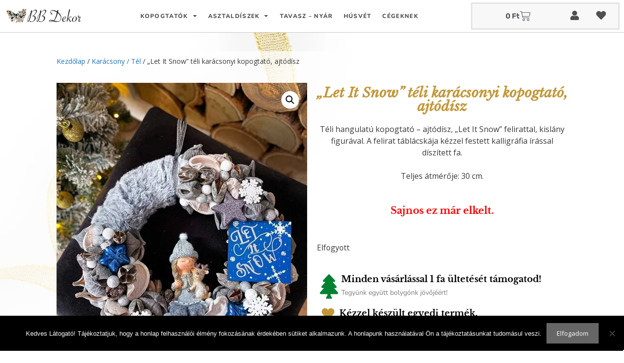

--- FILE ---
content_type: text/html; charset=UTF-8
request_url: https://bbdekorshop.hu/let-it-snow-teli-karacsonyi-kopogtato-ajtodisz/
body_size: 31262
content:
<!DOCTYPE html>
<html lang=hu dir=ltr prefix="og: https://ogp.me/ns#">
<head>
<meta charset=UTF-8>
<script>document.documentElement.className=document.documentElement.className+' yes-js js_active js'</script>
<style>img:is([sizes="auto" i], [sizes^="auto," i]) {contain-intrinsic-size:3000px 1500px}</style>
<!-- Google Tag Manager for WordPress by gtm4wp.com -->
<script data-cfasync=false data-pagespeed-no-defer data-spai-excluded=true>var gtm4wp_datalayer_name="dataLayer";var dataLayer=dataLayer||[];const gtm4wp_use_sku_instead=false;const gtm4wp_currency='HUF';const gtm4wp_product_per_impression=10;const gtm4wp_clear_ecommerce=false;const gtm4wp_datalayer_max_timeout=2000;const gtm4wp_scrollerscript_debugmode=false;const gtm4wp_scrollerscript_callbacktime=100;const gtm4wp_scrollerscript_readerlocation=150;const gtm4wp_scrollerscript_contentelementid="content";const gtm4wp_scrollerscript_scannertime=60;</script>
<!-- End Google Tag Manager for WordPress by gtm4wp.com --><meta name=viewport content="width=device-width, initial-scale=1">
<!-- Search Engine Optimization by Rank Math - https://rankmath.com/ -->
<title>&quot;Let It Snow&quot; Téli Karácsonyi Kopogtató, Ajtódísz &ndash; BB Dekor Shop</title>
<meta name=description content="Téli hangulatú kopogtató - ajtódísz, &quot;Let It Snow&quot; felirattal, kislány figurával. A felirat táblácskája kézzel festett kalligráfia írással díszített fa. Teljes átmérője: 30 cm."/>
<meta name=robots content="follow, index, max-snippet:-1, max-video-preview:-1, max-image-preview:large"/>
<link rel=canonical href="https://bbdekorshop.hu/let-it-snow-teli-karacsonyi-kopogtato-ajtodisz/"/>
<meta property=og:locale content=hu_HU />
<meta property=og:type content=product />
<meta property=og:title content="&quot;Let It Snow&quot; Téli Karácsonyi Kopogtató, Ajtódísz &ndash; BB Dekor Shop"/>
<meta property=og:description content="Téli hangulatú kopogtató - ajtódísz, &quot;Let It Snow&quot; felirattal, kislány figurával. A felirat táblácskája kézzel festett kalligráfia írással díszített fa. Teljes átmérője: 30 cm."/>
<meta property=og:url content="https://bbdekorshop.hu/let-it-snow-teli-karacsonyi-kopogtato-ajtodisz/"/>
<meta property=og:site_name content="BB Dekor Shop"/>
<meta property=og:updated_time content="2022-11-10T17:34:06+01:00"/>
<meta property=fb:admins content="https://www.facebook.com/bbdekorshop/"/>
<meta property=og:image content="https://bbdekorshop.hu/wp-content/uploads/2022/08/3FC3210F-F02B-4A2E-885E-6C7A1008BEC8-819x1024.jpg"/>
<meta property=og:image:secure_url content="https://bbdekorshop.hu/wp-content/uploads/2022/08/3FC3210F-F02B-4A2E-885E-6C7A1008BEC8-819x1024.jpg"/>
<meta property=og:image:width content=819 />
<meta property=og:image:height content=1024 />
<meta property=og:image:alt content="&#8222;Let It Snow&#8221; téli karácsonyi kopogtató, ajtódísz"/>
<meta property=og:image:type content="image/jpeg"/>
<meta property=product:brand content="BB Dekor Shop"/>
<meta property=product:price:amount content=15490 />
<meta property=product:price:currency content=HUF />
<meta name=twitter:card content=summary_large_image />
<meta name=twitter:title content="&quot;Let It Snow&quot; Téli Karácsonyi Kopogtató, Ajtódísz &ndash; BB Dekor Shop"/>
<meta name=twitter:description content="Téli hangulatú kopogtató - ajtódísz, &quot;Let It Snow&quot; felirattal, kislány figurával. A felirat táblácskája kézzel festett kalligráfia írással díszített fa. Teljes átmérője: 30 cm."/>
<meta name=twitter:image content="https://bbdekorshop.hu/wp-content/uploads/2022/08/3FC3210F-F02B-4A2E-885E-6C7A1008BEC8-819x1024.jpg"/>
<meta name=twitter:label1 content="Ár"/>
<meta name=twitter:data1 content="15 490&nbsp;&#070;&#116;"/>
<meta name=twitter:label2 content="Elérhetőség"/>
<meta name=twitter:data2 content=Elfogyott />
<script type="application/ld+json" class=rank-math-schema>{"@context":"https://schema.org","@graph":[{"@type":"Place","@id":"https://bbdekorshop.hu/#place","address":{"@type":"PostalAddress","streetAddress":"Term\u00e1l k\u00f6r\u00fat 2.","addressLocality":"B\u00fckf\u00fcrd\u0151","addressRegion":"Vas megye","postalCode":"9740","addressCountry":"Magyarorsz\u00e1g"}},{"@type":"Organization","@id":"https://bbdekorshop.hu/#organization","name":"BB Dekor Shop","url":"https://bbdekorshop.hu","sameAs":["https://www.facebook.com/bbdekorshop/"],"email":"info@bbdekorshop.hu","address":{"@type":"PostalAddress","streetAddress":"Term\u00e1l k\u00f6r\u00fat 2.","addressLocality":"B\u00fckf\u00fcrd\u0151","addressRegion":"Vas megye","postalCode":"9740","addressCountry":"Magyarorsz\u00e1g"},"logo":{"@type":"ImageObject","@id":"https://bbdekorshop.hu/#logo","url":"https://bbdekorshop.hu/wp-content/uploads/2022/08/bblogo-uj.png","contentUrl":"https://bbdekorshop.hu/wp-content/uploads/2022/08/bblogo-uj.png","caption":"BB Dekor Shop","inLanguage":"hu","width":"1374","height":"1080"},"contactPoint":[{"@type":"ContactPoint","telephone":"+3613009094","contactType":"customer support"}],"location":{"@id":"https://bbdekorshop.hu/#place"}},{"@type":"WebSite","@id":"https://bbdekorshop.hu/#website","url":"https://bbdekorshop.hu","name":"BB Dekor Shop","publisher":{"@id":"https://bbdekorshop.hu/#organization"},"inLanguage":"hu"},{"@type":"ImageObject","@id":"https://bbdekorshop.hu/wp-content/uploads/2022/08/3FC3210F-F02B-4A2E-885E-6C7A1008BEC8-scaled.jpg","url":"https://bbdekorshop.hu/wp-content/uploads/2022/08/3FC3210F-F02B-4A2E-885E-6C7A1008BEC8-scaled.jpg","width":"2048","height":"2560","inLanguage":"hu"},{"@type":"ItemPage","@id":"https://bbdekorshop.hu/let-it-snow-teli-karacsonyi-kopogtato-ajtodisz/#webpage","url":"https://bbdekorshop.hu/let-it-snow-teli-karacsonyi-kopogtato-ajtodisz/","name":"&quot;Let It Snow&quot; T\u00e9li Kar\u00e1csonyi Kopogtat\u00f3, Ajt\u00f3d\u00edsz &ndash; BB Dekor Shop","datePublished":"2022-08-31T10:32:29+02:00","dateModified":"2022-11-10T17:34:06+01:00","isPartOf":{"@id":"https://bbdekorshop.hu/#website"},"primaryImageOfPage":{"@id":"https://bbdekorshop.hu/wp-content/uploads/2022/08/3FC3210F-F02B-4A2E-885E-6C7A1008BEC8-scaled.jpg"},"inLanguage":"hu"},{"@type":"Product","brand":{"@type":"Brand","name":"BB Dekor Shop"},"name":"\"Let It Snow\" t\u00e9li kar\u00e1csonyi kopogtat\u00f3, ajt\u00f3d\u00edsz &ndash; BB Dekor Shop","description":"T\u00e9li hangulat\u00fa kopogtat\u00f3 - ajt\u00f3d\u00edsz, \"Let It Snow\" felirattal, kisl\u00e1ny figur\u00e1val. A felirat t\u00e1bl\u00e1csk\u00e1ja k\u00e9zzel festett kalligr\u00e1fia \u00edr\u00e1ssal d\u00edsz\u00edtett fa. Teljes \u00e1tm\u00e9r\u0151je: 30 cm.","sku":"KK8482","category":"Kar\u00e1csony / T\u00e9l","mainEntityOfPage":{"@id":"https://bbdekorshop.hu/let-it-snow-teli-karacsonyi-kopogtato-ajtodisz/#webpage"},"image":[{"@type":"ImageObject","url":"https://bbdekorshop.hu/wp-content/uploads/2022/08/3FC3210F-F02B-4A2E-885E-6C7A1008BEC8-scaled.jpg","height":"2560","width":"2048"},{"@type":"ImageObject","url":"https://bbdekorshop.hu/wp-content/uploads/2022/08/FD46D2E7-9416-4980-8101-BE427EBB7FFE-scaled.jpg","height":"2560","width":"2048"}],"offers":{"@type":"Offer","price":"15490","priceCurrency":"HUF","priceValidUntil":"2027-12-31","availability":"http://schema.org/OutOfStock","itemCondition":"NewCondition","url":"https://bbdekorshop.hu/let-it-snow-teli-karacsonyi-kopogtato-ajtodisz/","seller":{"@type":"Organization","@id":"https://bbdekorshop.hu/","name":"BB Dekor Shop","url":"https://bbdekorshop.hu","logo":"https://bbdekorshop.hu/wp-content/uploads/2022/08/bblogo-uj.png"}},"@id":"https://bbdekorshop.hu/let-it-snow-teli-karacsonyi-kopogtato-ajtodisz/#richSnippet"}]}</script>
<!-- /Rank Math WordPress SEO plugin -->
<link href='https://fonts.gstatic.com' crossorigin rel=preconnect />
<link href='https://fonts.googleapis.com' crossorigin rel=preconnect />
<link rel=alternate type="application/rss+xml" title="BB Dekor Shop &raquo; hírcsatorna" href="https://bbdekorshop.hu/feed/"/>
<link rel=alternate type="application/rss+xml" title="BB Dekor Shop &raquo; hozzászólás hírcsatorna" href="https://bbdekorshop.hu/comments/feed/"/>
<script>window._wpemojiSettings={"baseUrl":"https:\/\/s.w.org\/images\/core\/emoji\/16.0.1\/72x72\/","ext":".png","svgUrl":"https:\/\/s.w.org\/images\/core\/emoji\/16.0.1\/svg\/","svgExt":".svg","source":{"concatemoji":"https:\/\/bbdekorshop.hu\/wp-includes\/js\/wp-emoji-release.min.js?ver=eaad86c8782b5c9369f31798f558ec9d"}};!function(s,n){var o,i,e;function c(e){try{var t={supportTests:e,timestamp:(new Date).valueOf()};sessionStorage.setItem(o,JSON.stringify(t))}catch(e){}}function p(e,t,n){e.clearRect(0,0,e.canvas.width,e.canvas.height),e.fillText(t,0,0);var t=new Uint32Array(e.getImageData(0,0,e.canvas.width,e.canvas.height).data),a=(e.clearRect(0,0,e.canvas.width,e.canvas.height),e.fillText(n,0,0),new Uint32Array(e.getImageData(0,0,e.canvas.width,e.canvas.height).data));return t.every(function(e,t){return e===a[t]})}function u(e,t){e.clearRect(0,0,e.canvas.width,e.canvas.height),e.fillText(t,0,0);for(var n=e.getImageData(16,16,1,1),a=0;a<n.data.length;a++)if(0!==n.data[a])return!1;return!0}function f(e,t,n,a){switch(t){case"flag":return n(e,"\ud83c\udff3\ufe0f\u200d\u26a7\ufe0f","\ud83c\udff3\ufe0f\u200b\u26a7\ufe0f")?!1:!n(e,"\ud83c\udde8\ud83c\uddf6","\ud83c\udde8\u200b\ud83c\uddf6")&&!n(e,"\ud83c\udff4\udb40\udc67\udb40\udc62\udb40\udc65\udb40\udc6e\udb40\udc67\udb40\udc7f","\ud83c\udff4\u200b\udb40\udc67\u200b\udb40\udc62\u200b\udb40\udc65\u200b\udb40\udc6e\u200b\udb40\udc67\u200b\udb40\udc7f");case"emoji":return!a(e,"\ud83e\udedf")}return!1}function g(e,t,n,a){var r="undefined"!=typeof WorkerGlobalScope&&self instanceof WorkerGlobalScope?new OffscreenCanvas(300,150):s.createElement("canvas"),o=r.getContext("2d",{willReadFrequently:!0}),i=(o.textBaseline="top",o.font="600 32px Arial",{});return e.forEach(function(e){i[e]=t(o,e,n,a)}),i}function t(e){var t=s.createElement("script");t.src=e,t.defer=!0,s.head.appendChild(t)}"undefined"!=typeof Promise&&(o="wpEmojiSettingsSupports",i=["flag","emoji"],n.supports={everything:!0,everythingExceptFlag:!0},e=new Promise(function(e){s.addEventListener("DOMContentLoaded",e,{once:!0})}),new Promise(function(t){var n=function(){try{var e=JSON.parse(sessionStorage.getItem(o));if("object"==typeof e&&"number"==typeof e.timestamp&&(new Date).valueOf()<e.timestamp+604800&&"object"==typeof e.supportTests)return e.supportTests}catch(e){}return null}();if(!n){if("undefined"!=typeof Worker&&"undefined"!=typeof OffscreenCanvas&&"undefined"!=typeof URL&&URL.createObjectURL&&"undefined"!=typeof Blob)try{var e="postMessage("+g.toString()+"("+[JSON.stringify(i),f.toString(),p.toString(),u.toString()].join(",")+"));",a=new Blob([e],{type:"text/javascript"}),r=new Worker(URL.createObjectURL(a),{name:"wpTestEmojiSupports"});return void(r.onmessage=function(e){c(n=e.data),r.terminate(),t(n)})}catch(e){}c(n=g(i,f,p,u))}t(n)}).then(function(e){for(var t in e)n.supports[t]=e[t],n.supports.everything=n.supports.everything&&n.supports[t],"flag"!==t&&(n.supports.everythingExceptFlag=n.supports.everythingExceptFlag&&n.supports[t]);n.supports.everythingExceptFlag=n.supports.everythingExceptFlag&&!n.supports.flag,n.DOMReady=!1,n.readyCallback=function(){n.DOMReady=!0}}).then(function(){return e}).then(function(){var e;n.supports.everything||(n.readyCallback(),(e=n.source||{}).concatemoji?t(e.concatemoji):e.wpemoji&&e.twemoji&&(t(e.twemoji),t(e.wpemoji)))}))}((window,document),window._wpemojiSettings);</script>
<link rel=stylesheet id=cfw-blocks-styles-css href='https://cdn.shortpixel.ai/spai/q_glossy+ret_auto+to_webp+v_10/bbdekorshop.hu/wp-content/plugins/checkout-for-woocommerce/build/css/blocks-styles.css?ver=27212a3cfebe639d41fc2517679420b4' data-spai-egr=1 media=all />
<link rel=stylesheet id=vp-woo-pont-picker-block-css href='https://cdn.shortpixel.ai/spai/q_glossy+ret_auto+to_webp+v_10/bbdekorshop.hu/wp-content/plugins/hungarian-pickup-points-for-woocommerce/build/style-pont-picker-block.css?ver=3.7.4.1' data-spai-egr=1 media=all />
<link rel=stylesheet id=generate-fonts-css href='//fonts.googleapis.com/css?family=Open+Sans:300,300italic,regular,italic,600,600italic,700,700italic,800,800italic' media=all />
<style id=wp-emoji-styles-inline-css>img.wp-smiley,img.emoji{display:inline!important;border:none!important;box-shadow:none!important;height:1em!important;width:1em!important;margin:0 .07em!important;vertical-align:-.1em!important;background:none!important;padding:0!important}</style>
<link rel=stylesheet id=wp-block-library-css href='https://cdn.shortpixel.ai/spai/q_glossy+ret_auto+to_webp+v_10/bbdekorshop.hu/wp-includes/css/dist/block-library/style.min.css?ver=eaad86c8782b5c9369f31798f558ec9d' data-spai-egr=1 media=all />
<style id=classic-theme-styles-inline-css>.wp-block-button__link{color:#fff;background-color:#32373c;border-radius:9999px;box-shadow:none;text-decoration:none;padding:calc(.667em + 2px) calc(1.333em + 2px);font-size:1.125em}.wp-block-file__button{background:#32373c;color:#fff;text-decoration:none}</style>
<link rel=stylesheet id=jquery-selectBox-css href='https://cdn.shortpixel.ai/spai/q_glossy+ret_auto+to_webp+v_10/bbdekorshop.hu/wp-content/plugins/yith-woocommerce-wishlist-premium/assets/css/jquery.selectBox.css?ver=1.2.0' data-spai-egr=1 media=all />
<link rel=stylesheet id=yith-wcwl-font-awesome-css href='https://cdn.shortpixel.ai/spai/q_glossy+ret_auto+to_webp+v_10/bbdekorshop.hu/wp-content/plugins/yith-woocommerce-wishlist-premium/assets/css/font-awesome.min.css?ver=4.7.0' data-spai-egr=1 media=all />
<link rel=stylesheet id=yith-wcwl-main-css href='https://cdn.shortpixel.ai/spai/q_glossy+ret_auto+to_webp+v_10/bbdekorshop.hu/wp-content/plugins/yith-woocommerce-wishlist-premium/assets/css/style.css?ver=3.0.11' data-spai-egr=1 media=all />
<style id=yith-wcwl-main-inline-css>.woocommerce a.add_to_wishlist.button.alt{background-color:#3c6778;background:#3c6778;color:#fff;border-color:#3c6778}.woocommerce a.add_to_wishlist.button.alt:hover{background-color:#4f88a0;background:#4f88a0;color:#fff;border-color:#4f88a0}.woocommerce a.add_to_wishlist.button.alt{border-radius:0}.yith-wcwl-share li a{color:#fff}.yith-wcwl-share li a:hover{color:#fff}.yith-wcwl-share a.facebook{background:#39599e;background-color:#39599e}.yith-wcwl-share a.facebook:hover{background:#595a5a;background-color:#595a5a}.yith-wcwl-share a.twitter{background:#45afe2;background-color:#45afe2}.yith-wcwl-share a.twitter:hover{background:#595a5a;background-color:#595a5a}.yith-wcwl-share a.pinterest{background:#ab2e31;background-color:#ab2e31}.yith-wcwl-share a.pinterest:hover{background:#595a5a;background-color:#595a5a}.yith-wcwl-share a.email{background:#fbb102;background-color:#fbb102}.yith-wcwl-share a.email:hover{background:#595a5a;background-color:#595a5a}.yith-wcwl-share a.whatsapp{background:#00a901;background-color:#00a901}.yith-wcwl-share a.whatsapp:hover{background:#595a5a;background-color:#595a5a}.yith-wcwl-add-button{margin-bottom:32px}.hidden-title-form{display:none!important}</style>
<style id=global-styles-inline-css>:root{--wp--preset--aspect-ratio--square:1;--wp--preset--aspect-ratio--4-3: 4/3;--wp--preset--aspect-ratio--3-4: 3/4;--wp--preset--aspect-ratio--3-2: 3/2;--wp--preset--aspect-ratio--2-3: 2/3;--wp--preset--aspect-ratio--16-9: 16/9;--wp--preset--aspect-ratio--9-16: 9/16;--wp--preset--color--black:#000;--wp--preset--color--cyan-bluish-gray:#abb8c3;--wp--preset--color--white:#fff;--wp--preset--color--pale-pink:#f78da7;--wp--preset--color--vivid-red:#cf2e2e;--wp--preset--color--luminous-vivid-orange:#ff6900;--wp--preset--color--luminous-vivid-amber:#fcb900;--wp--preset--color--light-green-cyan:#7bdcb5;--wp--preset--color--vivid-green-cyan:#00d084;--wp--preset--color--pale-cyan-blue:#8ed1fc;--wp--preset--color--vivid-cyan-blue:#0693e3;--wp--preset--color--vivid-purple:#9b51e0;--wp--preset--color--contrast:var(--contrast);--wp--preset--color--contrast-2:var(--contrast-2);--wp--preset--color--contrast-3:var(--contrast-3);--wp--preset--color--base:var(--base);--wp--preset--color--base-2:var(--base-2);--wp--preset--color--base-3:var(--base-3);--wp--preset--color--accent:var(--accent);--wp--preset--gradient--vivid-cyan-blue-to-vivid-purple:linear-gradient(135deg,rgba(6,147,227,1) 0%,#9b51e0 100%);--wp--preset--gradient--light-green-cyan-to-vivid-green-cyan:linear-gradient(135deg,#7adcb4 0%,#00d082 100%);--wp--preset--gradient--luminous-vivid-amber-to-luminous-vivid-orange:linear-gradient(135deg,rgba(252,185,0,1) 0%,rgba(255,105,0,1) 100%);--wp--preset--gradient--luminous-vivid-orange-to-vivid-red:linear-gradient(135deg,rgba(255,105,0,1) 0%,#cf2e2e 100%);--wp--preset--gradient--very-light-gray-to-cyan-bluish-gray:linear-gradient(135deg,#eee 0%,#a9b8c3 100%);--wp--preset--gradient--cool-to-warm-spectrum:linear-gradient(135deg,#4aeadc 0%,#9778d1 20%,#cf2aba 40%,#ee2c82 60%,#fb6962 80%,#fef84c 100%);--wp--preset--gradient--blush-light-purple:linear-gradient(135deg,#ffceec 0%,#9896f0 100%);--wp--preset--gradient--blush-bordeaux:linear-gradient(135deg,#fecda5 0%,#fe2d2d 50%,#6b003e 100%);--wp--preset--gradient--luminous-dusk:linear-gradient(135deg,#ffcb70 0%,#c751c0 50%,#4158d0 100%);--wp--preset--gradient--pale-ocean:linear-gradient(135deg,#fff5cb 0%,#b6e3d4 50%,#33a7b5 100%);--wp--preset--gradient--electric-grass:linear-gradient(135deg,#caf880 0%,#71ce7e 100%);--wp--preset--gradient--midnight:linear-gradient(135deg,#020381 0%,#2874fc 100%);--wp--preset--font-size--small:13px;--wp--preset--font-size--medium:20px;--wp--preset--font-size--large:36px;--wp--preset--font-size--x-large:42px;--wp--preset--spacing--20:.44rem;--wp--preset--spacing--30:.67rem;--wp--preset--spacing--40:1rem;--wp--preset--spacing--50:1.5rem;--wp--preset--spacing--60:2.25rem;--wp--preset--spacing--70:3.38rem;--wp--preset--spacing--80:5.06rem;--wp--preset--shadow--natural:6px 6px 9px rgba(0,0,0,.2);--wp--preset--shadow--deep:12px 12px 50px rgba(0,0,0,.4);--wp--preset--shadow--sharp:6px 6px 0 rgba(0,0,0,.2);--wp--preset--shadow--outlined:6px 6px 0 -3px rgba(255,255,255,1) , 6px 6px rgba(0,0,0,1);--wp--preset--shadow--crisp:6px 6px 0 rgba(0,0,0,1)}:where(.is-layout-flex){gap:.5em}:where(.is-layout-grid){gap:.5em}body .is-layout-flex{display:flex}.is-layout-flex{flex-wrap:wrap;align-items:center}.is-layout-flex > :is(*, div){margin:0}body .is-layout-grid{display:grid}.is-layout-grid > :is(*, div){margin:0}:where(.wp-block-columns.is-layout-flex){gap:2em}:where(.wp-block-columns.is-layout-grid){gap:2em}:where(.wp-block-post-template.is-layout-flex){gap:1.25em}:where(.wp-block-post-template.is-layout-grid){gap:1.25em}.has-black-color{color:var(--wp--preset--color--black)!important}.has-cyan-bluish-gray-color{color:var(--wp--preset--color--cyan-bluish-gray)!important}.has-white-color{color:var(--wp--preset--color--white)!important}.has-pale-pink-color{color:var(--wp--preset--color--pale-pink)!important}.has-vivid-red-color{color:var(--wp--preset--color--vivid-red)!important}.has-luminous-vivid-orange-color{color:var(--wp--preset--color--luminous-vivid-orange)!important}.has-luminous-vivid-amber-color{color:var(--wp--preset--color--luminous-vivid-amber)!important}.has-light-green-cyan-color{color:var(--wp--preset--color--light-green-cyan)!important}.has-vivid-green-cyan-color{color:var(--wp--preset--color--vivid-green-cyan)!important}.has-pale-cyan-blue-color{color:var(--wp--preset--color--pale-cyan-blue)!important}.has-vivid-cyan-blue-color{color:var(--wp--preset--color--vivid-cyan-blue)!important}.has-vivid-purple-color{color:var(--wp--preset--color--vivid-purple)!important}.has-black-background-color{background-color:var(--wp--preset--color--black)!important}.has-cyan-bluish-gray-background-color{background-color:var(--wp--preset--color--cyan-bluish-gray)!important}.has-white-background-color{background-color:var(--wp--preset--color--white)!important}.has-pale-pink-background-color{background-color:var(--wp--preset--color--pale-pink)!important}.has-vivid-red-background-color{background-color:var(--wp--preset--color--vivid-red)!important}.has-luminous-vivid-orange-background-color{background-color:var(--wp--preset--color--luminous-vivid-orange)!important}.has-luminous-vivid-amber-background-color{background-color:var(--wp--preset--color--luminous-vivid-amber)!important}.has-light-green-cyan-background-color{background-color:var(--wp--preset--color--light-green-cyan)!important}.has-vivid-green-cyan-background-color{background-color:var(--wp--preset--color--vivid-green-cyan)!important}.has-pale-cyan-blue-background-color{background-color:var(--wp--preset--color--pale-cyan-blue)!important}.has-vivid-cyan-blue-background-color{background-color:var(--wp--preset--color--vivid-cyan-blue)!important}.has-vivid-purple-background-color{background-color:var(--wp--preset--color--vivid-purple)!important}.has-black-border-color{border-color:var(--wp--preset--color--black)!important}.has-cyan-bluish-gray-border-color{border-color:var(--wp--preset--color--cyan-bluish-gray)!important}.has-white-border-color{border-color:var(--wp--preset--color--white)!important}.has-pale-pink-border-color{border-color:var(--wp--preset--color--pale-pink)!important}.has-vivid-red-border-color{border-color:var(--wp--preset--color--vivid-red)!important}.has-luminous-vivid-orange-border-color{border-color:var(--wp--preset--color--luminous-vivid-orange)!important}.has-luminous-vivid-amber-border-color{border-color:var(--wp--preset--color--luminous-vivid-amber)!important}.has-light-green-cyan-border-color{border-color:var(--wp--preset--color--light-green-cyan)!important}.has-vivid-green-cyan-border-color{border-color:var(--wp--preset--color--vivid-green-cyan)!important}.has-pale-cyan-blue-border-color{border-color:var(--wp--preset--color--pale-cyan-blue)!important}.has-vivid-cyan-blue-border-color{border-color:var(--wp--preset--color--vivid-cyan-blue)!important}.has-vivid-purple-border-color{border-color:var(--wp--preset--color--vivid-purple)!important}.has-vivid-cyan-blue-to-vivid-purple-gradient-background{background:var(--wp--preset--gradient--vivid-cyan-blue-to-vivid-purple)!important}.has-light-green-cyan-to-vivid-green-cyan-gradient-background{background:var(--wp--preset--gradient--light-green-cyan-to-vivid-green-cyan)!important}.has-luminous-vivid-amber-to-luminous-vivid-orange-gradient-background{background:var(--wp--preset--gradient--luminous-vivid-amber-to-luminous-vivid-orange)!important}.has-luminous-vivid-orange-to-vivid-red-gradient-background{background:var(--wp--preset--gradient--luminous-vivid-orange-to-vivid-red)!important}.has-very-light-gray-to-cyan-bluish-gray-gradient-background{background:var(--wp--preset--gradient--very-light-gray-to-cyan-bluish-gray)!important}.has-cool-to-warm-spectrum-gradient-background{background:var(--wp--preset--gradient--cool-to-warm-spectrum)!important}.has-blush-light-purple-gradient-background{background:var(--wp--preset--gradient--blush-light-purple)!important}.has-blush-bordeaux-gradient-background{background:var(--wp--preset--gradient--blush-bordeaux)!important}.has-luminous-dusk-gradient-background{background:var(--wp--preset--gradient--luminous-dusk)!important}.has-pale-ocean-gradient-background{background:var(--wp--preset--gradient--pale-ocean)!important}.has-electric-grass-gradient-background{background:var(--wp--preset--gradient--electric-grass)!important}.has-midnight-gradient-background{background:var(--wp--preset--gradient--midnight)!important}.has-small-font-size{font-size:var(--wp--preset--font-size--small)!important}.has-medium-font-size{font-size:var(--wp--preset--font-size--medium)!important}.has-large-font-size{font-size:var(--wp--preset--font-size--large)!important}.has-x-large-font-size{font-size:var(--wp--preset--font-size--x-large)!important}:where(.wp-block-post-template.is-layout-flex){gap:1.25em}:where(.wp-block-post-template.is-layout-grid){gap:1.25em}:where(.wp-block-columns.is-layout-flex){gap:2em}:where(.wp-block-columns.is-layout-grid){gap:2em}:root :where(.wp-block-pullquote){font-size:1.5em;line-height:1.6}</style>
<link rel=stylesheet id=cookie-notice-front-css href='https://cdn.shortpixel.ai/spai/q_glossy+ret_auto+to_webp+v_10/bbdekorshop.hu/wp-content/plugins/cookie-notice/css/front.min.css?ver=2.5.10' data-spai-egr=1 media=all />
<link rel=stylesheet id=photoswipe-css href='https://cdn.shortpixel.ai/spai/q_glossy+ret_auto+to_webp+v_10/bbdekorshop.hu/wp-content/plugins/woocommerce/assets/css/photoswipe/photoswipe.min.css?ver=10.4.3' data-spai-egr=1 media=all />
<link rel=stylesheet id=photoswipe-default-skin-css href='https://cdn.shortpixel.ai/spai/q_glossy+ret_auto+to_webp+v_10/bbdekorshop.hu/wp-content/plugins/woocommerce/assets/css/photoswipe/default-skin/default-skin.min.css?ver=10.4.3' data-spai-egr=1 media=all />
<link rel=stylesheet id=woocommerce-layout-css href='https://cdn.shortpixel.ai/spai/q_glossy+ret_auto+to_webp+v_10/bbdekorshop.hu/wp-content/plugins/woocommerce/assets/css/woocommerce-layout.css?ver=10.4.3' data-spai-egr=1 media=all />
<link rel=stylesheet id=woocommerce-smallscreen-css href='https://cdn.shortpixel.ai/spai/q_glossy+ret_auto+to_webp+v_10/bbdekorshop.hu/wp-content/plugins/woocommerce/assets/css/woocommerce-smallscreen.css?ver=10.4.3' data-spai-egr=1 media='only screen and (max-width: 768px)'/>
<link rel=stylesheet id=woocommerce-general-css href='https://cdn.shortpixel.ai/spai/q_glossy+ret_auto+to_webp+v_10/bbdekorshop.hu/wp-content/plugins/woocommerce/assets/css/woocommerce.css?ver=10.4.3' data-spai-egr=1 media=all />
<style id=woocommerce-inline-inline-css>.woocommerce form .form-row .required{visibility:visible}</style>
<link rel=stylesheet id=dashicons-css href='https://cdn.shortpixel.ai/spai/q_glossy+ret_auto+to_webp+v_10/bbdekorshop.hu/wp-includes/css/dashicons.min.css?ver=eaad86c8782b5c9369f31798f558ec9d' data-spai-egr=1 media=all />
<style id=dashicons-inline-css>[data-font="Dashicons"]:before{font-family:'Dashicons'!important;content:attr(data-icon)!important;speak:none!important;font-weight:normal!important;font-variant:normal!important;text-transform:none!important;line-height:1!important;font-style:normal!important;-webkit-font-smoothing:antialiased!important;-moz-osx-font-smoothing:grayscale!important}</style>
<link rel=stylesheet id=woocommerce-addons-css-css href='https://cdn.shortpixel.ai/spai/q_glossy+ret_auto+to_webp+v_10/bbdekorshop.hu/wp-content/plugins/woocommerce-product-addons/assets/css/frontend/frontend.css?ver=6.6.0' data-spai-egr=1 media=all />
<link rel=stylesheet id=woo-variation-swatches-css href='https://cdn.shortpixel.ai/spai/q_glossy+ret_auto+to_webp+v_10/bbdekorshop.hu/wp-content/plugins/woo-variation-swatches/assets/css/frontend.min.css?ver=1757687496' data-spai-egr=1 media=all />
<style id=woo-variation-swatches-inline-css>
:root {
--wvs-tick:url("data:image/svg+xml;utf8,%3Csvg filter='drop-shadow(0px 0px 2px rgb(0 0 0 / .8))' xmlns='http://www.w3.org/2000/svg'  viewBox='0 0 30 30'%3E%3Cpath fill='none' stroke='%23ffffff' stroke-linecap='round' stroke-linejoin='round' stroke-width='4' d='M4 16L11 23 27 7'/%3E%3C/svg%3E");

--wvs-cross:url("data:image/svg+xml;utf8,%3Csvg filter='drop-shadow(0px 0px 5px rgb(255 255 255 / .6))' xmlns='http://www.w3.org/2000/svg' width='72px' height='72px' viewBox='0 0 24 24'%3E%3Cpath fill='none' stroke='%23ff0000' stroke-linecap='round' stroke-width='0.6' d='M5 5L19 19M19 5L5 19'/%3E%3C/svg%3E");
--wvs-single-product-item-width:30px;
--wvs-single-product-item-height:30px;
--wvs-single-product-item-font-size:16px}
</style>
<link rel=stylesheet id=yith-infs-style-css href='https://cdn.shortpixel.ai/spai/q_glossy+ret_auto+to_webp+v_10/bbdekorshop.hu/wp-content/plugins/yith-infinite-scrolling-premium/assets/css/frontend.css?ver=1.30.0' data-spai-egr=1 media=all />
<link rel=stylesheet id=woocommerce_prettyPhoto_css-css href='https://cdn.shortpixel.ai/spai/q_glossy+ret_auto+to_webp+v_10/bbdekorshop.hu/wp-content/plugins/woocommerce/assets/css/prettyPhoto.css?ver=eaad86c8782b5c9369f31798f558ec9d' data-spai-egr=1 media=all />
<link rel=stylesheet id=brands-styles-css href='https://cdn.shortpixel.ai/spai/q_glossy+ret_auto+to_webp+v_10/bbdekorshop.hu/wp-content/plugins/woocommerce/assets/css/brands.css?ver=10.4.3' data-spai-egr=1 media=all />
<link rel=stylesheet id=generate-style-grid-css href='https://cdn.shortpixel.ai/spai/q_glossy+ret_auto+to_webp+v_10/bbdekorshop.hu/wp-content/themes/generatepress/assets/css/unsemantic-grid.min.css?ver=3.6.1' data-spai-egr=1 media=all />
<link rel=stylesheet id=generate-style-css href='https://cdn.shortpixel.ai/spai/q_glossy+ret_auto+to_webp+v_10/bbdekorshop.hu/wp-content/themes/generatepress/assets/css/style.min.css?ver=3.6.1' data-spai-egr=1 media=all />
<style id=generate-style-inline-css>body{background-color:#efefef;color:#3a3a3a}a{color:#1e73be}a:hover,a:focus,a:active{color:#000}body .grid-container{max-width:1100px}.wp-block-group__inner-container{max-width:1100px;margin-left:auto;margin-right:auto}:root{--contrast:#222;--contrast-2:#575760;--contrast-3:#b2b2be;--base:#f0f0f0;--base-2:#f7f8f9;--base-3:#fff;--accent:#1e73be}:root .has-contrast-color{color:var(--contrast)}:root .has-contrast-background-color{background-color:var(--contrast)}:root .has-contrast-2-color{color:var(--contrast-2)}:root .has-contrast-2-background-color{background-color:var(--contrast-2)}:root .has-contrast-3-color{color:var(--contrast-3)}:root .has-contrast-3-background-color{background-color:var(--contrast-3)}:root .has-base-color{color:var(--base)}:root .has-base-background-color{background-color:var(--base)}:root .has-base-2-color{color:var(--base-2)}:root .has-base-2-background-color{background-color:var(--base-2)}:root .has-base-3-color{color:var(--base-3)}:root .has-base-3-background-color{background-color:var(--base-3)}:root .has-accent-color{color:var(--accent)}:root .has-accent-background-color{background-color:var(--accent)}body,button,input,select,textarea{font-family:"Open Sans",sans-serif}body{line-height:1.5}.entry-content > [class*="wp-block-"]:not(:last-child):not(.wp-block-heading){margin-bottom:1.5em}.main-title{font-size:45px}.main-navigation .main-nav ul ul li a{font-size:14px}.sidebar .widget,.footer-widgets .widget{font-size:17px}h1{font-weight:300;font-size:40px}h2{font-weight:300;font-size:30px}h3{font-size:20px}h4{font-size:inherit}h5{font-size:inherit}@media (max-width:768px){.main-title{font-size:30px}h1{font-size:30px}h2{font-size:25px}}.top-bar{background-color:#636363;color:#fff}.top-bar a{color:#fff}.top-bar a:hover{color:#303030}.site-header{background-color:#fff;color:#3a3a3a}.site-header a{color:#3a3a3a}.main-title a,.main-title a:hover{color:#222}.site-description{color:#757575}.main-navigation,.main-navigation ul ul{background-color:#222}.main-navigation .main-nav ul li a,.main-navigation .menu-toggle,.main-navigation .menu-bar-items{color:#fff}.main-navigation .main-nav ul li:not([class*="current-menu-"]):hover > a, .main-navigation .main-nav ul li:not([class*="current-menu-"]):focus > a, .main-navigation .main-nav ul li.sfHover:not([class*="current-menu-"]) > a, .main-navigation .menu-bar-item:hover > a, .main-navigation .menu-bar-item.sfHover > a{color:#fff;background-color:#3f3f3f}button.menu-toggle:hover,button.menu-toggle:focus,.main-navigation .mobile-bar-items a,.main-navigation .mobile-bar-items a:hover,.main-navigation .mobile-bar-items a:focus{color:#fff}.main-navigation .main-nav ul li[class*="current-menu-"]>a{color:#fff;background-color:#3f3f3f}.navigation-search input[type="search"],.navigation-search input[type="search"]:active,.navigation-search input[type="search"]:focus,.main-navigation .main-nav ul li.search-item.active>a,.main-navigation .menu-bar-items .search-item.active>a{color:#fff;background-color:#3f3f3f}.main-navigation ul ul{background-color:#3f3f3f}.main-navigation .main-nav ul ul li a{color:#fff}.main-navigation .main-nav ul ul li:not([class*="current-menu-"]):hover > a,.main-navigation .main-nav ul ul li:not([class*="current-menu-"]):focus > a, .main-navigation .main-nav ul ul li.sfHover:not([class*="current-menu-"]) > a{color:#fff;background-color:#4f4f4f}.main-navigation .main-nav ul ul li[class*="current-menu-"]>a{color:#fff;background-color:#4f4f4f}.separate-containers .inside-article,.separate-containers .comments-area,.separate-containers .page-header,.one-container .container,.separate-containers .paging-navigation,.inside-page-header{background-color:#fff}.entry-meta{color:#595959}.entry-meta a{color:#595959}.entry-meta a:hover{color:#1e73be}.sidebar .widget{background-color:#fff}.sidebar .widget .widget-title{color:#000}.footer-widgets{background-color:#fff}.footer-widgets .widget-title{color:#000}.site-info{color:#fff;background-color:#222}.site-info a{color:#fff}.site-info a:hover{color:#606060}.footer-bar .widget_nav_menu .current-menu-item a{color:#606060}input[type="text"],input[type="email"],input[type="url"],input[type="password"],input[type="search"],input[type="tel"],input[type="number"],textarea,select{color:#666;background-color:#fafafa;border-color:#ccc}input[type="text"]:focus,input[type="email"]:focus,input[type="url"]:focus,input[type="password"]:focus,input[type="search"]:focus,input[type="tel"]:focus,input[type="number"]:focus,textarea:focus,select:focus{color:#666;background-color:#fff;border-color:#bfbfbf}button,html input[type="button"],input[type="reset"],input[type="submit"],a.button,a.wp-block-button__link:not(.has-background){color:#fff;background-color:#666}button:hover,html input[type="button"]:hover,input[type="reset"]:hover,input[type="submit"]:hover,a.button:hover,button:focus,html input[type="button"]:focus,input[type="reset"]:focus,input[type="submit"]:focus,a.button:focus,a.wp-block-button__link:not(.has-background):active,a.wp-block-button__link:not(.has-background):focus,a.wp-block-button__link:not(.has-background):hover{color:#fff;background-color:#3f3f3f}a.generate-back-to-top{background-color:rgba(0,0,0,.4);color:#fff}a.generate-back-to-top:hover,a.generate-back-to-top:focus{background-color:rgba(0,0,0,.6);color:#fff}:root{--gp-search-modal-bg-color:var(--base-3);--gp-search-modal-text-color:var(--contrast);--gp-search-modal-overlay-bg-color:rgba(0,0,0,.2)}@media (max-width:768px){.main-navigation .menu-bar-item:hover>a,.main-navigation .menu-bar-item.sfHover>a{background:none;color:#fff}}.inside-top-bar{padding:10px}.inside-header{padding:40px}.site-main .wp-block-group__inner-container{padding:40px}.entry-content .alignwide, body:not(.no-sidebar) .entry-content .alignfull{margin-left:-40px;width:calc(100% + 80px);max-width:calc(100% + 80px)}.rtl .menu-item-has-children .dropdown-menu-toggle{padding-left:20px}.rtl .main-navigation .main-nav ul li.menu-item-has-children>a{padding-right:20px}.site-info{padding:20px}@media (max-width:768px){.separate-containers .inside-article,.separate-containers .comments-area,.separate-containers .page-header,.separate-containers .paging-navigation,.one-container .site-content,.inside-page-header{padding:30px}.site-main .wp-block-group__inner-container{padding:30px}.site-info{padding-right:10px;padding-left:10px}.entry-content .alignwide, body:not(.no-sidebar) .entry-content .alignfull{margin-left:-30px;width:calc(100% + 60px);max-width:calc(100% + 60px)}}.one-container .sidebar .widget{padding:0}@media (max-width:768px){.main-navigation .menu-toggle,.main-navigation .mobile-bar-items,.sidebar-nav-mobile:not(#sticky-placeholder){display:block}.main-navigation ul,.gen-sidebar-nav{display:none}[class*="nav-float-"] .site-header .inside-header>*{float:none;clear:both}}</style>
<link rel=stylesheet id=generate-mobile-style-css href='https://cdn.shortpixel.ai/spai/q_glossy+ret_auto+to_webp+v_10/bbdekorshop.hu/wp-content/themes/generatepress/assets/css/mobile.min.css?ver=3.6.1' data-spai-egr=1 media=all />
<link rel=stylesheet id=generate-font-icons-css href='https://cdn.shortpixel.ai/spai/q_glossy+ret_auto+to_webp+v_10/bbdekorshop.hu/wp-content/themes/generatepress/assets/css/components/font-icons.min.css?ver=3.6.1' data-spai-egr=1 media=all />
<link rel=stylesheet id=font-awesome-css href='https://cdn.shortpixel.ai/spai/q_glossy+ret_auto+to_webp+v_10/bbdekorshop.hu/wp-content/plugins/elementor/assets/lib/font-awesome/css/font-awesome.min.css?ver=4.7.0' data-spai-egr=1 media=all />
<style id=font-awesome-inline-css>[data-font="FontAwesome"]:before{font-family:'FontAwesome'!important;content:attr(data-icon)!important;speak:none!important;font-weight:normal!important;font-variant:normal!important;text-transform:none!important;line-height:1!important;font-style:normal!important;-webkit-font-smoothing:antialiased!important;-moz-osx-font-smoothing:grayscale!important}</style>
<link rel=stylesheet id=generate-child-css href='https://cdn.shortpixel.ai/spai/q_glossy+ret_auto+to_webp+v_10/bbdekorshop.hu/wp-content/themes/generatepress_child/style.css?ver=1672231366' data-spai-egr=1 media=all />
<link rel=stylesheet id=elementor-frontend-css href='https://cdn.shortpixel.ai/spai/q_glossy+ret_auto+to_webp+v_10/bbdekorshop.hu/wp-content/plugins/elementor/assets/css/frontend.min.css?ver=3.31.5' data-spai-egr=1 media=all />
<link rel=stylesheet id=widget-image-css href='https://cdn.shortpixel.ai/spai/q_glossy+ret_auto+to_webp+v_10/bbdekorshop.hu/wp-content/plugins/elementor/assets/css/widget-image.min.css?ver=3.31.5' data-spai-egr=1 media=all />
<link rel=stylesheet id=widget-nav-menu-css href='https://cdn.shortpixel.ai/spai/q_glossy+ret_auto+to_webp+v_10/bbdekorshop.hu/wp-content/plugins/elementor-pro/assets/css/widget-nav-menu.min.css?ver=3.31.3' data-spai-egr=1 media=all />
<link rel=stylesheet id=widget-woocommerce-menu-cart-css href='https://cdn.shortpixel.ai/spai/q_glossy+ret_auto+to_webp+v_10/bbdekorshop.hu/wp-content/plugins/elementor-pro/assets/css/widget-woocommerce-menu-cart.min.css?ver=3.31.3' data-spai-egr=1 media=all />
<link rel=stylesheet id=e-sticky-css href='https://cdn.shortpixel.ai/spai/q_glossy+ret_auto+to_webp+v_10/bbdekorshop.hu/wp-content/plugins/elementor-pro/assets/css/modules/sticky.min.css?ver=3.31.3' data-spai-egr=1 media=all />
<link rel=stylesheet id=e-motion-fx-css href='https://cdn.shortpixel.ai/spai/q_glossy+ret_auto+to_webp+v_10/bbdekorshop.hu/wp-content/plugins/elementor-pro/assets/css/modules/motion-fx.min.css?ver=3.31.3' data-spai-egr=1 media=all />
<link rel=stylesheet id=widget-heading-css href='https://cdn.shortpixel.ai/spai/q_glossy+ret_auto+to_webp+v_10/bbdekorshop.hu/wp-content/plugins/elementor/assets/css/widget-heading.min.css?ver=3.31.5' data-spai-egr=1 media=all />
<link rel=stylesheet id=widget-social-icons-css href='https://cdn.shortpixel.ai/spai/q_glossy+ret_auto+to_webp+v_10/bbdekorshop.hu/wp-content/plugins/elementor/assets/css/widget-social-icons.min.css?ver=3.31.5' data-spai-egr=1 media=all />
<link rel=stylesheet id=e-apple-webkit-css href='https://cdn.shortpixel.ai/spai/q_glossy+ret_auto+to_webp+v_10/bbdekorshop.hu/wp-content/plugins/elementor/assets/css/conditionals/apple-webkit.min.css?ver=3.31.5' data-spai-egr=1 media=all />
<link rel=stylesheet id=e-shapes-css href='https://cdn.shortpixel.ai/spai/q_glossy+ret_auto+to_webp+v_10/bbdekorshop.hu/wp-content/plugins/elementor/assets/css/conditionals/shapes.min.css?ver=3.31.5' data-spai-egr=1 media=all />
<link rel=stylesheet id=widget-woocommerce-product-images-css href='https://cdn.shortpixel.ai/spai/q_glossy+ret_auto+to_webp+v_10/bbdekorshop.hu/wp-content/plugins/elementor-pro/assets/css/widget-woocommerce-product-images.min.css?ver=3.31.3' data-spai-egr=1 media=all />
<link rel=stylesheet id=widget-woocommerce-product-price-css href='https://cdn.shortpixel.ai/spai/q_glossy+ret_auto+to_webp+v_10/bbdekorshop.hu/wp-content/plugins/elementor-pro/assets/css/widget-woocommerce-product-price.min.css?ver=3.31.3' data-spai-egr=1 media=all />
<link rel=stylesheet id=widget-woocommerce-product-add-to-cart-css href='https://cdn.shortpixel.ai/spai/q_glossy+ret_auto+to_webp+v_10/bbdekorshop.hu/wp-content/plugins/elementor-pro/assets/css/widget-woocommerce-product-add-to-cart.min.css?ver=3.31.3' data-spai-egr=1 media=all />
<link rel=stylesheet id=widget-icon-box-css href='https://cdn.shortpixel.ai/spai/q_glossy+ret_auto+to_webp+v_10/bbdekorshop.hu/wp-content/plugins/elementor/assets/css/widget-icon-box.min.css?ver=3.31.5' data-spai-egr=1 media=all />
<link rel=stylesheet id=widget-woocommerce-product-meta-css href='https://cdn.shortpixel.ai/spai/q_glossy+ret_auto+to_webp+v_10/bbdekorshop.hu/wp-content/plugins/elementor-pro/assets/css/widget-woocommerce-product-meta.min.css?ver=3.31.3' data-spai-egr=1 media=all />
<link rel=stylesheet id=widget-share-buttons-css href='https://cdn.shortpixel.ai/spai/q_glossy+ret_auto+to_webp+v_10/bbdekorshop.hu/wp-content/plugins/elementor-pro/assets/css/widget-share-buttons.min.css?ver=3.31.3' data-spai-egr=1 media=all />
<link rel=stylesheet id=elementor-icons-shared-0-css href='https://cdn.shortpixel.ai/spai/q_glossy+ret_auto+to_webp+v_10/bbdekorshop.hu/wp-content/plugins/elementor/assets/lib/font-awesome/css/fontawesome.min.css?ver=5.15.3' data-spai-egr=1 media=all />
<link rel=stylesheet id=elementor-icons-fa-solid-css href='https://cdn.shortpixel.ai/spai/q_glossy+ret_auto+to_webp+v_10/bbdekorshop.hu/wp-content/plugins/elementor/assets/lib/font-awesome/css/solid.min.css?ver=5.15.3' data-spai-egr=1 media=all />
<link rel=stylesheet id=elementor-icons-fa-brands-css href='https://cdn.shortpixel.ai/spai/q_glossy+ret_auto+to_webp+v_10/bbdekorshop.hu/wp-content/plugins/elementor/assets/lib/font-awesome/css/brands.min.css?ver=5.15.3' data-spai-egr=1 media=all />
<link rel=stylesheet id=pp-woocommerce-css href='https://cdn.shortpixel.ai/spai/q_glossy+ret_auto+to_webp+v_10/bbdekorshop.hu/wp-content/plugins/powerpack-elements/assets/css/min/pp-woocommerce.min.css?ver=2.12.12' data-spai-egr=1 media=all />
<link rel=stylesheet id=pp-elementor-grid-css href='https://cdn.shortpixel.ai/spai/q_glossy+ret_auto+to_webp+v_10/bbdekorshop.hu/wp-content/plugins/powerpack-elements/assets/css/min/elementor-grid.min.css?ver=2.12.12' data-spai-egr=1 media=all />
<link rel=stylesheet id=pp-tooltip-css href='https://cdn.shortpixel.ai/spai/q_glossy+ret_auto+to_webp+v_10/bbdekorshop.hu/wp-content/plugins/powerpack-elements/assets/css/min/tooltip.min.css?ver=2.12.12' data-spai-egr=1 media=all />
<link rel=stylesheet id=widget-pp-buttons-css href='https://cdn.shortpixel.ai/spai/q_glossy+ret_auto+to_webp+v_10/bbdekorshop.hu/wp-content/plugins/powerpack-elements/assets/css/min/widget-buttons.min.css?ver=2.12.12' data-spai-egr=1 media=all />
<link rel=stylesheet id=elementor-icons-css href='https://cdn.shortpixel.ai/spai/q_glossy+ret_auto+to_webp+v_10/bbdekorshop.hu/wp-content/plugins/elementor/assets/lib/eicons/css/elementor-icons.min.css?ver=5.43.0' data-spai-egr=1 media=all />
<link rel=stylesheet id=elementor-post-5625-css href='https://cdn.shortpixel.ai/spai/q_glossy+ret_auto+to_webp+v_10/bbdekorshop.hu/wp-content/uploads/elementor/css/post-5625.css?ver=1768416615' data-spai-egr=1 media=all />
<link rel=stylesheet id=pp-extensions-css href='https://cdn.shortpixel.ai/spai/q_glossy+ret_auto+to_webp+v_10/bbdekorshop.hu/wp-content/plugins/powerpack-elements/assets/css/min/extensions.min.css?ver=2.12.12' data-spai-egr=1 media=all />
<link rel=stylesheet id=elementor-post-5629-css href='https://cdn.shortpixel.ai/spai/q_glossy+ret_auto+to_webp+v_10/bbdekorshop.hu/wp-content/uploads/elementor/css/post-5629.css?ver=1768416615' data-spai-egr=1 media=all />
<link rel=stylesheet id=elementor-post-5635-css href='https://cdn.shortpixel.ai/spai/q_glossy+ret_auto+to_webp+v_10/bbdekorshop.hu/wp-content/uploads/elementor/css/post-5635.css?ver=1768416615' data-spai-egr=1 media=all />
<link rel=stylesheet id=elementor-post-5990-css href='https://cdn.shortpixel.ai/spai/q_glossy+ret_auto+to_webp+v_10/bbdekorshop.hu/wp-content/uploads/elementor/css/post-5990.css?ver=1768416627' data-spai-egr=1 media=all />
<link rel=stylesheet id=newsletter-css href='https://cdn.shortpixel.ai/spai/q_glossy+ret_auto+to_webp+v_10/bbdekorshop.hu/wp-content/plugins/newsletter/style.css?ver=9.0.7' data-spai-egr=1 media=all />
<link rel=stylesheet id=wc-pb-checkout-blocks-css href='https://cdn.shortpixel.ai/spai/q_glossy+ret_auto+to_webp+v_10/bbdekorshop.hu/wp-content/plugins/woocommerce-product-bundles/assets/css/frontend/checkout-blocks.css?ver=7.0.2' data-spai-egr=1 media=all />
<link rel=stylesheet id=generate-woocommerce-css href='https://cdn.shortpixel.ai/spai/q_glossy+ret_auto+to_webp+v_10/bbdekorshop.hu/wp-content/plugins/gp-premium/woocommerce/functions/css/woocommerce.min.css?ver=2.5.5' data-spai-egr=1 media=all />
<style id=generate-woocommerce-inline-css>.woocommerce ul.products li.product .woocommerce-LoopProduct-link h2,.woocommerce ul.products li.product .woocommerce-loop-category__title{font-weight:normal;text-transform:none;font-size:20px}.woocommerce .up-sells ul.products li.product .woocommerce-LoopProduct-link h2,.woocommerce .cross-sells ul.products li.product .woocommerce-LoopProduct-link h2,.woocommerce .related ul.products li.product .woocommerce-LoopProduct-link h2{font-size:20px}.woocommerce #respond input#submit,.woocommerce a.button,.woocommerce button.button,.woocommerce input.button,.wc-block-components-button{color:#fff;background-color:#666;text-decoration:none;font-weight:normal;text-transform:none}.woocommerce #respond input#submit:hover,.woocommerce a.button:hover,.woocommerce button.button:hover,.woocommerce input.button:hover,.wc-block-components-button:hover{color:#fff;background-color:#3f3f3f}.woocommerce #respond input#submit.alt,.woocommerce a.button.alt,.woocommerce button.button.alt,.woocommerce input.button.alt,.woocommerce #respond input#submit.alt.disabled,.woocommerce #respond input#submit.alt.disabled:hover,.woocommerce #respond input#submit.alt:disabled,.woocommerce #respond input#submit.alt:disabled:hover,.woocommerce #respond input#submit.alt:disabled[disabled],.woocommerce #respond input#submit.alt:disabled[disabled]:hover,.woocommerce a.button.alt.disabled,.woocommerce a.button.alt.disabled:hover,.woocommerce a.button.alt:disabled,.woocommerce a.button.alt:disabled:hover,.woocommerce a.button.alt:disabled[disabled],.woocommerce a.button.alt:disabled[disabled]:hover,.woocommerce button.button.alt.disabled,.woocommerce button.button.alt.disabled:hover,.woocommerce button.button.alt:disabled,.woocommerce button.button.alt:disabled:hover,.woocommerce button.button.alt:disabled[disabled],.woocommerce button.button.alt:disabled[disabled]:hover,.woocommerce input.button.alt.disabled,.woocommerce input.button.alt.disabled:hover,.woocommerce input.button.alt:disabled,.woocommerce input.button.alt:disabled:hover,.woocommerce input.button.alt:disabled[disabled],.woocommerce input.button.alt:disabled[disabled]:hover{color:#fff;background-color:#1e73be}.woocommerce #respond input#submit.alt:hover,.woocommerce a.button.alt:hover,.woocommerce button.button.alt:hover,.woocommerce input.button.alt:hover{color:#fff;background-color:#377fbf}button.wc-block-components-panel__button{font-size:inherit}.woocommerce .star-rating span:before,.woocommerce p.stars:hover a::before{color:#ffa200}.woocommerce span.onsale{background-color:#222;color:#fff}.woocommerce ul.products li.product .price,.woocommerce div.product p.price{color:#222}.woocommerce div.product .woocommerce-tabs ul.tabs li a{color:#222}.woocommerce div.product .woocommerce-tabs ul.tabs li a:hover,.woocommerce div.product .woocommerce-tabs ul.tabs li.active a{color:#1e73be}.woocommerce-message{background-color:#0b9444;color:#fff}div.woocommerce-message a.button,div.woocommerce-message a.button:focus,div.woocommerce-message a.button:hover,div.woocommerce-message a,div.woocommerce-message a:focus,div.woocommerce-message a:hover{color:#fff}.woocommerce-info{background-color:#1e73be;color:#fff}div.woocommerce-info a.button,div.woocommerce-info a.button:focus,div.woocommerce-info a.button:hover,div.woocommerce-info a,div.woocommerce-info a:focus,div.woocommerce-info a:hover{color:#fff}.woocommerce-error{background-color:#e8626d;color:#fff}div.woocommerce-error a.button,div.woocommerce-error a.button:focus,div.woocommerce-error a.button:hover,div.woocommerce-error a,div.woocommerce-error a:focus,div.woocommerce-error a:hover{color:#fff}.woocommerce-product-details__short-description{color:#3a3a3a}#wc-mini-cart{background-color:#fff;color:#000}#wc-mini-cart a:not(.button), #wc-mini-cart a.remove{color:#000}#wc-mini-cart .button{color:#fff}#wc-mini-cart .button:hover,#wc-mini-cart .button:focus,#wc-mini-cart .button:active{color:#fff}.woocommerce #content div.product div.images,.woocommerce div.product div.images,.woocommerce-page #content div.product div.images,.woocommerce-page div.product div.images{width:50%}.add-to-cart-panel{background-color:#fff;color:#000}.add-to-cart-panel a:not(.button){color:#000}.woocommerce .widget_price_filter .price_slider_wrapper .ui-widget-content{background-color:#ddd}.woocommerce .widget_price_filter .ui-slider .ui-slider-range,.woocommerce .widget_price_filter .ui-slider .ui-slider-handle{background-color:#666}.wc-columns-container .products,.woocommerce .related ul.products,.woocommerce .up-sells ul.products{grid-gap:50px}@media (max-width:1024px){.woocommerce .wc-columns-container.wc-tablet-columns-2 .products{-ms-grid-columns:(1fr)[2];grid-template-columns:repeat(2,1fr)}.wc-related-upsell-tablet-columns-2 .related ul.products,.wc-related-upsell-tablet-columns-2 .up-sells ul.products{-ms-grid-columns:(1fr)[2];grid-template-columns:repeat(2,1fr)}}@media (max-width:768px){.add-to-cart-panel .continue-shopping{background-color:#fff}.woocommerce #content div.product div.images,.woocommerce div.product div.images,.woocommerce-page #content div.product div.images,.woocommerce-page div.product div.images{width:100%}.mobile-bar-items+.menu-toggle{text-align:left}nav.toggled .main-nav li.wc-menu-item{display:none!important}body.nav-search-enabled .wc-menu-cart-activated:not(#mobile-header) .mobile-bar-items{float:right;position:relative}.nav-search-enabled .wc-menu-cart-activated:not(#mobile-header) .menu-toggle{float:left;width:auto}.mobile-bar-items.wc-mobile-cart-items{z-index:1}}</style>
<link rel=stylesheet id=generate-woocommerce-mobile-css href='https://cdn.shortpixel.ai/spai/q_glossy+ret_auto+to_webp+v_10/bbdekorshop.hu/wp-content/plugins/gp-premium/woocommerce/functions/css/woocommerce-mobile.min.css?ver=2.5.5' data-spai-egr=1 media='(max-width:768px)'/>
<link rel=stylesheet id=gp-premium-icons-css href='https://cdn.shortpixel.ai/spai/q_glossy+ret_auto+to_webp+v_10/bbdekorshop.hu/wp-content/plugins/gp-premium/general/icons/icons.min.css?ver=2.5.5' data-spai-egr=1 media=all />
<link rel=stylesheet id=woo_discount_pro_style-css href='https://cdn.shortpixel.ai/spai/q_glossy+ret_auto+to_webp+v_10/bbdekorshop.hu/wp-content/plugins/woo-discount-rules-pro/Assets/Css/awdr_style.css?ver=2.6.1' data-spai-egr=1 media=all />
<link rel=stylesheet id=wc-bundle-style-css href='https://cdn.shortpixel.ai/spai/q_glossy+ret_auto+to_webp+v_10/bbdekorshop.hu/wp-content/plugins/woocommerce-product-bundles/assets/css/frontend/woocommerce.css?ver=7.0.2' data-spai-egr=1 media=all />
<link rel=stylesheet id=elementor-gf-local-librebaskerville-css href='https://cdn.shortpixel.ai/spai/q_glossy+ret_auto+to_webp+v_10/bbdekorshop.hu/wp-content/uploads/elementor/google-fonts/css/librebaskerville.css?ver=1757783501' data-spai-egr=1 media=all />
<link rel=stylesheet id=elementor-gf-local-nunitosans-css href='https://cdn.shortpixel.ai/spai/q_glossy+ret_auto+to_webp+v_10/bbdekorshop.hu/wp-content/uploads/elementor/google-fonts/css/nunitosans.css?ver=1757783511' data-spai-egr=1 media=all />
<link rel=stylesheet id=elementor-gf-local-roboto-css href='https://cdn.shortpixel.ai/spai/q_glossy+ret_auto+to_webp+v_10/bbdekorshop.hu/wp-content/uploads/elementor/google-fonts/css/roboto.css?ver=1757783532' data-spai-egr=1 media=all />
<link rel=stylesheet id=elementor-gf-local-nunito-css href='https://cdn.shortpixel.ai/spai/q_glossy+ret_auto+to_webp+v_10/bbdekorshop.hu/wp-content/uploads/elementor/google-fonts/css/nunito.css?ver=1757783542' data-spai-egr=1 media=all />
<link rel=stylesheet id=elementor-gf-local-rubik-css href='https://cdn.shortpixel.ai/spai/q_glossy+ret_auto+to_webp+v_10/bbdekorshop.hu/wp-content/uploads/elementor/google-fonts/css/rubik.css?ver=1757783553' data-spai-egr=1 media=all />
<script type="text/template" id=tmpl-variation-template>
	<div class="woocommerce-variation-description">{{{ data.variation.variation_description }}}</div>
	<div class="woocommerce-variation-price">{{{ data.variation.price_html }}}</div>
	<div class="woocommerce-variation-availability">{{{ data.variation.availability_html }}}</div>
</script>
<script type="text/template" id=tmpl-unavailable-variation-template>
	<p role="alert">Sajnáljuk, ez a termék nem elérhető. Kérlek, válassz egy másik kombinációt.</p>
</script>
<script id=jquery-core-js-extra>var pp={"ajax_url":"https:\/\/bbdekorshop.hu\/wp-admin\/admin-ajax.php"};</script>
<script src="https://bbdekorshop.hu/wp-includes/js/jquery/jquery.min.js?ver=3.7.1" id=jquery-core-js></script>
<script src="https://bbdekorshop.hu/wp-includes/js/jquery/jquery-migrate.min.js?ver=3.4.1" id=jquery-migrate-js></script>
<script src="https://bbdekorshop.hu/wp-includes/js/underscore.min.js?ver=1.13.7" id=underscore-js></script>
<script id=wp-util-js-extra>var _wpUtilSettings={"ajax":{"url":"\/wp-admin\/admin-ajax.php"}};</script>
<script src="https://bbdekorshop.hu/wp-includes/js/wp-util.min.js?ver=eaad86c8782b5c9369f31798f558ec9d" id=wp-util-js></script>
<script src="https://bbdekorshop.hu/wp-content/plugins/woocommerce/assets/js/jquery-blockui/jquery.blockUI.min.js?ver=2.7.0-wc.10.4.3" id=wc-jquery-blockui-js data-wp-strategy=defer></script>
<script id=wc-add-to-cart-variation-js-extra>var wc_add_to_cart_variation_params={"wc_ajax_url":"\/?wc-ajax=%%endpoint%%","i18n_no_matching_variations_text":"Sajn\u00e1ljuk, de egy term\u00e9k sem felelt meg a felt\u00e9teleknek. K\u00e9rlek, v\u00e1lassz egy m\u00e1sik kombin\u00e1ci\u00f3t.","i18n_make_a_selection_text":"A kos\u00e1rba helyez\u00e9s el\u0151tt v\u00e1lasszunk term\u00e9kopci\u00f3t.","i18n_unavailable_text":"Sajn\u00e1ljuk, ez a term\u00e9k nem el\u00e9rhet\u0151. K\u00e9rlek, v\u00e1lassz egy m\u00e1sik kombin\u00e1ci\u00f3t.","i18n_reset_alert_text":"Your selection has been reset. Please select some product options before adding this product to your cart.","woo_variation_swatches_ajax_variation_threshold_min":"30","woo_variation_swatches_ajax_variation_threshold_max":"100","woo_variation_swatches_total_children":{}};</script>
<script src="https://bbdekorshop.hu/wp-content/plugins/woocommerce/assets/js/frontend/add-to-cart-variation.min.js?ver=10.4.3" id=wc-add-to-cart-variation-js defer data-wp-strategy=defer></script>
<script id=wc-add-to-cart-js-extra>var wc_add_to_cart_params={"ajax_url":"\/wp-admin\/admin-ajax.php","wc_ajax_url":"\/?wc-ajax=%%endpoint%%","i18n_view_cart":"Kos\u00e1r","cart_url":"https:\/\/bbdekorshop.hu\/kosar\/","is_cart":"","cart_redirect_after_add":"no"};</script>
<script src="https://bbdekorshop.hu/wp-content/plugins/woocommerce/assets/js/frontend/add-to-cart.min.js?ver=10.4.3" id=wc-add-to-cart-js defer data-wp-strategy=defer></script>
<script src="https://bbdekorshop.hu/wp-content/plugins/woocommerce/assets/js/zoom/jquery.zoom.min.js?ver=1.7.21-wc.10.4.3" id=wc-zoom-js defer data-wp-strategy=defer></script>
<script src="https://bbdekorshop.hu/wp-content/plugins/woocommerce/assets/js/flexslider/jquery.flexslider.min.js?ver=2.7.2-wc.10.4.3" id=wc-flexslider-js defer data-wp-strategy=defer></script>
<script src="https://bbdekorshop.hu/wp-content/plugins/woocommerce/assets/js/photoswipe/photoswipe.min.js?ver=4.1.1-wc.10.4.3" id=wc-photoswipe-js defer data-wp-strategy=defer></script>
<script src="https://bbdekorshop.hu/wp-content/plugins/woocommerce/assets/js/photoswipe/photoswipe-ui-default.min.js?ver=4.1.1-wc.10.4.3" id=wc-photoswipe-ui-default-js defer data-wp-strategy=defer></script>
<script id=wc-single-product-js-extra>var wc_single_product_params={"i18n_required_rating_text":"K\u00e9rlek, v\u00e1lassz egy \u00e9rt\u00e9kel\u00e9st","i18n_rating_options":["1 \/ 5 csillag","2 \/ 5 csillag","3 \/ 5 csillag","4 \/ 5 csillag","5 \/ 5 csillag"],"i18n_product_gallery_trigger_text":"View full-screen image gallery","review_rating_required":"yes","flexslider":{"rtl":false,"animation":"slide","smoothHeight":true,"directionNav":false,"controlNav":"thumbnails","slideshow":false,"animationSpeed":500,"animationLoop":false,"allowOneSlide":false},"zoom_enabled":"1","zoom_options":[],"photoswipe_enabled":"1","photoswipe_options":{"shareEl":false,"closeOnScroll":false,"history":false,"hideAnimationDuration":0,"showAnimationDuration":0},"flexslider_enabled":"1"};</script>
<script src="https://bbdekorshop.hu/wp-content/plugins/woocommerce/assets/js/frontend/single-product.min.js?ver=10.4.3" id=wc-single-product-js defer data-wp-strategy=defer></script>
<script src="https://bbdekorshop.hu/wp-content/plugins/woocommerce/assets/js/js-cookie/js.cookie.min.js?ver=2.1.4-wc.10.4.3" id=wc-js-cookie-js defer data-wp-strategy=defer></script>
<script id=woocommerce-js-extra>var woocommerce_params={"ajax_url":"\/wp-admin\/admin-ajax.php","wc_ajax_url":"\/?wc-ajax=%%endpoint%%","i18n_password_show":"Jelsz\u00f3 megjelen\u00edt\u00e9se","i18n_password_hide":"Jelsz\u00f3 elrejt\u00e9se"};</script>
<script src="https://bbdekorshop.hu/wp-content/plugins/woocommerce/assets/js/frontend/woocommerce.min.js?ver=10.4.3" id=woocommerce-js defer data-wp-strategy=defer></script>
<script src="https://bbdekorshop.hu/wp-content/plugins/woocommerce/assets/js/dompurify/purify.min.js?ver=10.4.3" id=wc-dompurify-js defer data-wp-strategy=defer></script>
<script src="https://bbdekorshop.hu/wp-content/plugins/woocommerce/assets/js/jquery-tiptip/jquery.tipTip.min.js?ver=10.4.3" id=wc-jquery-tiptip-js defer data-wp-strategy=defer></script>
<script src="https://bbdekorshop.hu/wp-content/plugins/duracelltomi-google-tag-manager/dist/js/analytics-talk-content-tracking.js?ver=1.22.2" id=gtm4wp-scroll-tracking-js></script>
<link rel="https://api.w.org/" href="https://bbdekorshop.hu/wp-json/"/><link rel=alternate title=JSON type="application/json" href="https://bbdekorshop.hu/wp-json/wp/v2/product/8482"/><link rel=EditURI type="application/rsd+xml" title=RSD href="https://bbdekorshop.hu/xmlrpc.php?rsd"/>
<link rel=shortlink href='https://bbdekorshop.hu/?p=8482'/>
<link rel=alternate title="oEmbed (JSON)" type="application/json+oembed" href="https://bbdekorshop.hu/wp-json/oembed/1.0/embed?url=https%3A%2F%2Fbbdekorshop.hu%2Flet-it-snow-teli-karacsonyi-kopogtato-ajtodisz%2F"/>
<link rel=alternate title="oEmbed (XML)" type="text/xml+oembed" href="https://bbdekorshop.hu/wp-json/oembed/1.0/embed?url=https%3A%2F%2Fbbdekorshop.hu%2Flet-it-snow-teli-karacsonyi-kopogtato-ajtodisz%2F&#038;format=xml"/>
<!-- PushAlert WordPress 2.9.0 -->
<script type="text/javascript">(function(d,t){var g=d.createElement(t),s=d.getElementsByTagName(t)[0];g.src="//cdn.pushalert.co/integrate_5c70e58357798857d1f7d65cbc55a86b.js";s.parentNode.insertBefore(g,s);}(document,"script"));</script>
<!-- End PushAlert WordPress -->
<!-- Google Tag Manager for WordPress by gtm4wp.com -->
<!-- GTM Container placement set to automatic -->
<script data-cfasync=false data-pagespeed-no-defer data-spai-excluded=true>var dataLayer_content={"pagePostType":"product","pagePostType2":"single-product","pagePostAuthor":"Bianca Hosszú","productRatingCounts":[],"productAverageRating":0,"productReviewCount":0,"productType":"simple","productIsVariable":0};dataLayer.push(dataLayer_content);</script>
<script data-cfasync=false data-pagespeed-no-defer data-spai-excluded=true>(function(w,d,s,l,i){w[l]=w[l]||[];w[l].push({'gtm.start':new Date().getTime(),event:'gtm.js'});var f=d.getElementsByTagName(s)[0],j=d.createElement(s),dl=l!='dataLayer'?'&l='+l:'';j.async=true;j.src='//www.googletagmanager.com/gtm.js?id='+i+dl;f.parentNode.insertBefore(j,f);})(window,document,'script','dataLayer','GTM-K7QGD85');</script>
<!-- End Google Tag Manager for WordPress by gtm4wp.com -->	<noscript><style>.woocommerce-product-gallery{opacity:1!important}</style></noscript>
<meta name=generator content="Elementor 3.31.5; features: additional_custom_breakpoints, e_element_cache; settings: css_print_method-external, google_font-enabled, font_display-auto">
<script src="https://apis.google.com/js/platform.js?onload=renderBadge" async defer></script>
<script>window.renderBadge=function(){var ratingBadgeContainer=document.createElement("div");document.body.appendChild(ratingBadgeContainer);window.gapi.load('ratingbadge',function(){window.gapi.ratingbadge.render(ratingBadgeContainer,{"merchant_id":143205374});});}</script>
<style>.e-con.e-parent:nth-of-type(n+4):not(.e-lazyloaded):not(.e-no-lazyload),
				.e-con.e-parent:nth-of-type(n+4):not(.e-lazyloaded):not(.e-no-lazyload) * {background-image:none!important}@media screen and (max-height:1024px){.e-con.e-parent:nth-of-type(n+3):not(.e-lazyloaded):not(.e-no-lazyload),
					.e-con.e-parent:nth-of-type(n+3):not(.e-lazyloaded):not(.e-no-lazyload) * {background-image:none!important}}@media screen and (max-height:640px){.e-con.e-parent:nth-of-type(n+2):not(.e-lazyloaded):not(.e-no-lazyload),
					.e-con.e-parent:nth-of-type(n+2):not(.e-lazyloaded):not(.e-no-lazyload) * {background-image:none!important}}</style>
<meta name=theme-color content="#FFFFFF">
<meta name=theme-color content="#ffffff">
<meta name=norton-safeweb-site-verification content=9r7a81dlobbu7vrj0wnzgr7urvi9rqa9ihlim6ikgthc04lz1lbxs1i8479rwkb59q29d9jjw7xlay2-z96vw4kxs1w1b6aets3wqi2oikrb-8f0i7nfn8quqzruo010 />
<meta name=simpledcver content=eyJ0eXAiOiJKV1QiLCJhbGciOiJIUzI1NiJ9.eyJkb21haW4iOiJiYmRla29yc2hvcC5odSIsImV4cCI6MTY3MDM3MTIwMH0.QxqkBzPgju4I35AxWQYOt5ucGRQm_LrqgT9GZzcoXBQ><link rel=icon href="https://cdn.shortpixel.ai/spai/q_glossy+ret_img+to_webp/bbdekorshop.hu/wp-content/uploads/2021/07/cropped-bbdekor-csaklepke-e1627640841840-32x32.png" data-spai-egr=1 sizes=32x32 />
<link rel=icon href="https://cdn.shortpixel.ai/spai/q_glossy+ret_img+to_webp/bbdekorshop.hu/wp-content/uploads/2021/07/cropped-bbdekor-csaklepke-e1627640841840-192x192.png" data-spai-egr=1 sizes=192x192 />
<link rel=apple-touch-icon href="https://cdn.shortpixel.ai/spai/q_glossy+ret_img+to_webp/bbdekorshop.hu/wp-content/uploads/2021/07/cropped-bbdekor-csaklepke-e1627640841840-180x180.png" data-spai-egr=1 />
<meta name=msapplication-TileImage content="https://bbdekorshop.hu/wp-content/uploads/2021/07/cropped-bbdekor-csaklepke-e1627640841840-270x270.png"/>
<style id=wp-custom-css>.products-grid .product{width:100%!important}</style>
<style id=sccss>.sold-out-overlay{background:#ddb4ac;color:#fff;font-size:14px;font-weight:600;padding:5px 10px;position:absolute;right:0;top:0;z-index:900}.sold-out-overlay2{background:#000;color:#fff;font-size:14px;font-weight:600;padding:5px 10px;position:absolute;right:0;top:0;z-index:900}.woocommerce-result-count{display:none!important}li.outofstock{filter:grayscale(1)}.meret2{background:#3c6778;color:#fff;font-size:14px;font-weight:600;padding:5px 10px;position:absolute;left:0;top:0;z-index:900}.corner{font-size:14px;font-weight:600;color:#c39738}.woocommerce-Price-amount:before{content:''}.vp-woo-pont-modal-sidebar-filters{padding:0 10px 15px!important;display:none;flex-wrap:wrap;margin:0}.vp-woo-pont-modal.show{visibility:visible;opacity:1;display:flex!important;margin-top:56px}div#ak-widget{background:0 0;border:none;color:#333!important;font-family:Arial!important;font-size:12px!important;position:fixed;z-index:2147483647!important;-webkit-transition:right .5s , left .5s , bottom .5s;-moz-transition:right .5s , left .5s , bottom .5s;-o-transition:right .5s , left .5s , bottom .5s;transition:right .5s , left .5s , bottom .5s}div#ak-widget a,div#ak-widget b,div#ak-widget div,div#ak-widget img,div#ak-widget span,div#ak-widget table,div#ak-widget table tr,div#ak-widget table tr td{border:0;box-sizing:content-box;background:0 0;float:none;font-family:Arial!important;font-size:12px;margin:0;padding:0;position:static;text-align:left;vertical-align:baseline;width:auto}div#ak-widget svg{overflow:visible}div#ak-widget div.akw-clear{clear:both}div#ak-widget div.akw-container{position:relative;overflow:visible}div#ak-widget div.akw-container div.akw-tab{cursor:pointer;position:absolute;z-index:10}div#ak-widget div.akw-container div.akw-tab div.akw-tab-content{background-color:#f06f22}div#ak-widget div.akw-container div.akw-tab div.akw-tab-content svg{display:inline-block}div#ak-widget div.akw-container div.akw-tab div.akw-tab-content svg.akw-tab-badge{height:30px;margin:6px;width:30px}div#ak-widget div.akw-container div.akw-tab div.akw-tab-content svg.akw-tab-text{fill:#fff;height:40px;width:160px}div#ak-widget div.akw-container div.akw-tab div.akw-tab-content svg.akw-tab-text-mobile{fill:#fff;height:40px;width:100px}div#ak-widget div.akw-container div.akw-content-wrapper{background:#fff;border:1px solid #f37021;padding:10px 0 0 0;position:absolute;text-align:center;z-index:5}div#ak-widget div.akw-container div.akw-content-wrapper div.akw-content{display:inline-block;height:287px;text-align:left;width:260px}div#ak-widget div.akw-container div.akw-content-wrapper div.akw-content div.akw-shop-info{height:40px}div#ak-widget div.akw-container div.akw-content-wrapper div.akw-content div.akw-shop-info img{float:right;text-align:right;width:auto;max-height:30px}div#ak-widget div.akw-container div.akw-content-wrapper div.akw-content div.akw-shop-info .akw-reviews{color:#4f5e6f;float:left;font-size:12px;font-weight:400;line-height:30px;text-decoration:underline}div#ak-widget div.akw-container div.akw-content-wrapper div.akw-content div.akw-shop-info .akw-reviews b{font-weight:700}div#ak-widget div.akw-container div.akw-content-wrapper div.akw-content div.akw-recommends{border:2px solid #fda54b;border-radius:10px;height:32px;padding:5px 10px}div#ak-widget div.akw-container div.akw-content-wrapper div.akw-content div.akw-recommends div.akw-percent-value{color:#f37021;float:left;font-size:25px;font-weight:700;line-height:1;padding-top:3px;width:90px}div#ak-widget div.akw-container div.akw-content-wrapper div.akw-content div.akw-recommends div.akw-precent-text{color:#f37021;float:left;font-weight:700;line-height:1.4;width:146px}div#ak-widget div.akw-container div.akw-content-wrapper div.akw-content table.akw-rating{border:none;border-collapse:collapse;border-spacing:0;margin:10px 0 5px 0;width:255px}div#ak-widget div.akw-container div.akw-content-wrapper div.akw-content table.akw-rating td{border:none;color:#333!important;font-family:Arial!important;font-size:12px!important;height:25px;padding:0;vertical-align:middle}div#ak-widget div.akw-container div.akw-content-wrapper div.akw-content table.akw-rating td div.akw-stars-m,div#ak-widget div.akw-container div.akw-content-wrapper div.akw-content table.akw-rating td div.akw-stars-s{background-image:url([data-uri]);background-repeat:no-repeat;height:14px;width:70px}div#ak-widget div.akw-container div.akw-content-wrapper div.akw-content table.akw-rating td div.akw-stars-s.akw-s0{background-position:0 1}div#ak-widget div.akw-container div.akw-content-wrapper div.akw-content table.akw-rating td div.akw-stars-s.akw-s1{background-position:0 -12px}div#ak-widget div.akw-container div.akw-content-wrapper div.akw-content table.akw-rating td div.akw-stars-s.akw-s2{background-position:0 -25px}div#ak-widget div.akw-container div.akw-content-wrapper div.akw-content table.akw-rating td div.akw-stars-s.akw-s3{background-position:0 -38px}div#ak-widget div.akw-container div.akw-content-wrapper div.akw-content table.akw-rating td div.akw-stars-s.akw-s4{background-position:0 -51px}div#ak-widget div.akw-container div.akw-content-wrapper div.akw-content table.akw-rating td div.akw-stars-s.akw-s5{background-position:0 -64px}div#ak-widget div.akw-container div.akw-content-wrapper div.akw-content table.akw-rating td div.akw-stars-s.akw-s6{background-position:0 -77px}div#ak-widget div.akw-container div.akw-content-wrapper div.akw-content table.akw-rating td div.akw-stars-s.akw-s7{background-position:0 -90px}div#ak-widget div.akw-container div.akw-content-wrapper div.akw-content table.akw-rating td div.akw-stars-s.akw-s8{background-position:0 -103px}div#ak-widget div.akw-container div.akw-content-wrapper div.akw-content table.akw-rating td div.akw-stars-s.akw-s9{background-position:0 -116px}div#ak-widget div.akw-container div.akw-content-wrapper div.akw-content table.akw-rating td div.akw-stars-s.akw-s10{background-position:0 -129px}div#ak-widget div.akw-container div.akw-content-wrapper div.akw-content table.akw-rating td div.akw-stars-m.akw-s0{background-position:0 -143px}div#ak-widget div.akw-container div.akw-content-wrapper div.akw-content table.akw-rating td div.akw-stars-m.akw-s1{background-position:0 -159px}div#ak-widget div.akw-container div.akw-content-wrapper div.akw-content table.akw-rating td div.akw-stars-m.akw-s2{background-position:0 -175px}div#ak-widget div.akw-container div.akw-content-wrapper div.akw-content table.akw-rating td div.akw-stars-m.akw-s3{background-position:0 -191px}div#ak-widget div.akw-container div.akw-content-wrapper div.akw-content table.akw-rating td div.akw-stars-m.akw-s4{background-position:0 -207px}div#ak-widget div.akw-container div.akw-content-wrapper div.akw-content table.akw-rating td div.akw-stars-m.akw-s5{background-position:0 -223px}div#ak-widget div.akw-container div.akw-content-wrapper div.akw-content table.akw-rating td div.akw-stars-m.akw-s6{background-position:0 -239px}div#ak-widget div.akw-container div.akw-content-wrapper div.akw-content table.akw-rating td div.akw-stars-m.akw-s7{background-position:0 -255px}div#ak-widget div.akw-container div.akw-content-wrapper div.akw-content table.akw-rating td div.akw-stars-m.akw-s8{background-position:0 -271px}div#ak-widget div.akw-container div.akw-content-wrapper div.akw-content table.akw-rating td div.akw-stars-m.akw-s9{background-position:0 -287px}div#ak-widget div.akw-container div.akw-content-wrapper div.akw-content table.akw-rating td div.akw-stars-m.akw-s10{background-position:0 -303px}div#ak-widget div.akw-container div.akw-content-wrapper div.akw-content div.akw-badge-wrapper{height:80px;text-align:left;width:300px}div#ak-widget div.akw-container div.akw-content-wrapper div.akw-content div.akw-badge-wrapper a.akw-badge{display:block;float:left;height:80px;width:80px}div#ak-widget div.akw-container div.akw-content-wrapper div.akw-content div.akw-badge-wrapper a.akw-badge>svg{display:block;height:80px;width:80px}div#ak-widget div.akw-container div.akw-content-wrapper div.akw-content div.akw-badge-wrapper div.akw-badge-text{float:left;font-size:11px;height:80px;line-height:1.5;margin:5px 0 5px 10px;width:165px}div#ak-widget div.akw-container div.akw-content-wrapper div.akw-content div.akw-badge-wrapper div.akw-badge-text span.akw-shop-name{color:#f37021;font-weight:700}div#ak-widget div.akw-container div.akw-content-wrapper div.akw-copyright{background:#f37021;color:#fff;font-size:10px;height:10px;line-height:1;padding:5px;text-align:center}div#ak-widget div.akw-svg-defs{display:none}div#ak-widget:not(.akw-mobile) div.akw-tab div.akw-tab-content svg.akw-tab-text-mobile {display:none}div#ak-widget.akw-bottom-left,div#ak-widget.akw-bottom-left-badge,div#ak-widget.akw-bottom-left-text,div#ak-widget.akw-bottom-right,div#ak-widget.akw-bottom-right-badge,div#ak-widget.akw-bottom-right-text{bottom:-320px;height:320px;width:275px}div#ak-widget.akw-bottom-left div.akw-container div.akw-tab,div#ak-widget.akw-bottom-left-badge div.akw-container div.akw-tab,div#ak-widget.akw-bottom-left-text div.akw-container div.akw-tab,div#ak-widget.akw-bottom-right div.akw-container div.akw-tab,div#ak-widget.akw-bottom-right-badge div.akw-container div.akw-tab,div#ak-widget.akw-bottom-right-text div.akw-container div.akw-tab{height:40px;top:-40px}div#ak-widget.akw-bottom-left div.akw-container div.akw-tab div.akw-tab-content,div#ak-widget.akw-bottom-left-badge div.akw-container div.akw-tab div.akw-tab-content,div#ak-widget.akw-bottom-left-text div.akw-container div.akw-tab div.akw-tab-content,div#ak-widget.akw-bottom-right div.akw-container div.akw-tab div.akw-tab-content,div#ak-widget.akw-bottom-right-badge div.akw-container div.akw-tab div.akw-tab-content,div#ak-widget.akw-bottom-right-text div.akw-container div.akw-tab div.akw-tab-content{border-radius:10px 10px 0 0;box-shadow:0 -2px 6px rgba(0,0,0,.6);height:40px}div#ak-widget.akw-bottom-left div.akw-container div.akw-tab div.akw-tab-content svg.akw-tab-badge,div#ak-widget.akw-bottom-left-badge div.akw-container div.akw-tab div.akw-tab-content svg.akw-tab-badge,div#ak-widget.akw-bottom-left-text div.akw-container div.akw-tab div.akw-tab-content svg.akw-tab-badge,div#ak-widget.akw-bottom-right div.akw-container div.akw-tab div.akw-tab-content svg.akw-tab-badge,div#ak-widget.akw-bottom-right-badge div.akw-container div.akw-tab div.akw-tab-content svg.akw-tab-badge,div#ak-widget.akw-bottom-right-text div.akw-container div.akw-tab div.akw-tab-content svg.akw-tab-badge{margin-right:0}div#ak-widget.akw-bottom-left div.akw-container div.akw-content-wrapper,div#ak-widget.akw-bottom-left-badge div.akw-container div.akw-content-wrapper,div#ak-widget.akw-bottom-left-text div.akw-container div.akw-content-wrapper,div#ak-widget.akw-bottom-right div.akw-container div.akw-content-wrapper,div#ak-widget.akw-bottom-right-badge div.akw-container div.akw-content-wrapper,div#ak-widget.akw-bottom-right-text div.akw-container div.akw-content-wrapper{left:0;right:0;top:0}div#ak-widget.akw-bottom-left,div#ak-widget.akw-bottom-left-badge,div#ak-widget.akw-bottom-left-text{left:20px}div#ak-widget.akw-bottom-left div.akw-tab,div#ak-widget.akw-bottom-left-badge div.akw-tab,div#ak-widget.akw-bottom-left-text div.akw-tab{left:0}div#ak-widget.akw-bottom-left div.akw-content-wrapper,div#ak-widget.akw-bottom-left-badge div.akw-content-wrapper,div#ak-widget.akw-bottom-left-text div.akw-content-wrapper{border-radius:0 10px 0 0}div#ak-widget.akw-bottom-right,div#ak-widget.akw-bottom-right-badge,div#ak-widget.akw-bottom-right-text{right:20px}div#ak-widget.akw-bottom-right div.akw-tab,div#ak-widget.akw-bottom-right-badge div.akw-tab,div#ak-widget.akw-bottom-right-text div.akw-tab{right:0}div#ak-widget.akw-bottom-right div.akw-content-wrapper,div#ak-widget.akw-bottom-right-badge div.akw-content-wrapper,div#ak-widget.akw-bottom-right-text div.akw-content-wrapper{border-radius:10px 0 0 0}div#ak-widget.akw-bottom-left div.akw-tab div.akw-tab-content,div#ak-widget.akw-bottom-right div.akw-tab div.akw-tab-content{width:204px}div#ak-widget.akw-bottom-left-badge div.akw-tab div.akw-tab-content,div#ak-widget.akw-bottom-right-badge div.akw-tab div.akw-tab-content{width:41px}div#ak-widget.akw-bottom-left-badge div.akw-tab div.akw-tab-content svg.akw-tab-text,div#ak-widget.akw-bottom-right-badge div.akw-tab div.akw-tab-content svg.akw-tab-text,div#ak-widget.akw-bottom-left-badge div.akw-tab div.akw-tab-content svg.akw-tab-text-mobile,div#ak-widget.akw-bottom-right-badge div.akw-tab div.akw-tab-content svg.akw-tab-text-mobile{display:none}div#ak-widget.akw-bottom-left-text div.akw-tab div.akw-tab-content,div#ak-widget.akw-bottom-right-text div.akw-tab div.akw-tab-content{width:162px}div#ak-widget.akw-bottom-left-text div.akw-tab div.akw-tab-content svg.akw-tab-badge,div#ak-widget.akw-bottom-right-text div.akw-tab div.akw-tab-content svg.akw-tab-badge{display:none}div#ak-widget.akw-bottom-left-text div.akw-tab div.akw-tab-content svg.akw-tab-text,div#ak-widget.akw-bottom-right-text div.akw-tab div.akw-tab-content svg.akw-tab-text{margin-left:2px}div#ak-widget.akw-bottom-left-text div.akw-tab div.akw-tab-content svg.akw-tab-text-mobile,div#ak-widget.akw-bottom-right-text div.akw-tab div.akw-tab-content svg.akw-tab-text-mobile{margin-left:5px}div#ak-widget.akw-side-left,div#ak-widget.akw-side-left-badge,div#ak-widget.akw-side-left-text,div#ak-widget.akw-side-right,div#ak-widget.akw-side-right-badge,div#ak-widget.akw-side-right-text{height:368px;width:277px;top:20px}div#ak-widget.akw-side-left div.akw-tab,div#ak-widget.akw-side-left-badge div.akw-tab,div#ak-widget.akw-side-left-text div.akw-tab,div#ak-widget.akw-side-right div.akw-tab,div#ak-widget.akw-side-right-badge div.akw-tab,div#ak-widget.akw-side-right-text div.akw-tab{width:40px}div#ak-widget.akw-side-left div.akw-tab div.akw-tab-content,div#ak-widget.akw-side-left-badge div.akw-tab div.akw-tab-content,div#ak-widget.akw-side-left-text div.akw-tab div.akw-tab-content,div#ak-widget.akw-side-right div.akw-tab div.akw-tab-content,div#ak-widget.akw-side-right-badge div.akw-tab div.akw-tab-content,div#ak-widget.akw-side-right-text div.akw-tab div.akw-tab-content{width:40px}div#ak-widget.akw-side-left div.akw-content-wrapper,div#ak-widget.akw-side-left-badge div.akw-content-wrapper,div#ak-widget.akw-side-left-text div.akw-content-wrapper,div#ak-widget.akw-side-right div.akw-content-wrapper,div#ak-widget.akw-side-right-badge div.akw-content-wrapper,div#ak-widget.akw-side-right-text div.akw-content-wrapper{width:275px}div#ak-widget.akw-side-left,div#ak-widget.akw-side-left-badge,div#ak-widget.akw-side-left-text{left:-277px}div#ak-widget.akw-side-left div.akw-tab,div#ak-widget.akw-side-left-badge div.akw-tab,div#ak-widget.akw-side-left-text div.akw-tab{right:-40px}div#ak-widget.akw-side-left div.akw-tab div.akw-tab-content,div#ak-widget.akw-side-left-badge div.akw-tab div.akw-tab-content,div#ak-widget.akw-side-left-text div.akw-tab div.akw-tab-content{border-radius:0 10px 10px 0;box-shadow:2px 0 6px rgba(0,0,0,.6)}div#ak-widget.akw-side-left div.akw-tab div.akw-tab-content svg.akw-tab-text,div#ak-widget.akw-side-left-badge div.akw-tab div.akw-tab-content svg.akw-tab-text,div#ak-widget.akw-side-left-text div.akw-tab div.akw-tab-content svg.akw-tab-text{-webkit-transform:rotate(90deg) translate(52px,60px);-moz-transform:rotate(90deg) translate(52px,60px);-o-transform:rotate(90deg) translate(52px,60px);-ms-transform:rotate(90deg) translate(52px,60px);transform:rotate(90deg) translate(52px,60px)}div#ak-widget.akw-side-left div.akw-tab div.akw-tab-content svg.akw-tab-text-mobile,div#ak-widget.akw-side-left-badge div.akw-tab div.akw-tab-content svg.akw-tab-text-mobile,div#ak-widget.akw-side-left-text div.akw-tab div.akw-tab-content svg.akw-tab-text-mobile{-webkit-transform:rotate(90deg) translate(22px,30px);-moz-transform:rotate(90deg) translate(22px,30px);-o-transform:rotate(90deg) translate(22px,30px);-ms-transform:rotate(90deg) translate(22px,30px);transform:rotate(90deg) translate(22px,30px)}div#ak-widget.akw-side-left div.akw-content-wrapper,div#ak-widget.akw-side-left-badge div.akw-content-wrapper,div#ak-widget.akw-side-left-text div.akw-content-wrapper{border-radius:0 0 10px 0;left:0}div#ak-widget.akw-side-left div.akw-content-wrapper div.akw-copyright,div#ak-widget.akw-side-left-badge div.akw-content-wrapper div.akw-copyright,div#ak-widget.akw-side-left-text div.akw-content-wrapper div.akw-copyright{border-radius:0 0 10px 0}div#ak-widget.akw-side-right,div#ak-widget.akw-side-right-badge,div#ak-widget.akw-side-right-text{right:-277px}div#ak-widget.akw-side-right div.akw-tab,div#ak-widget.akw-side-right-badge div.akw-tab,div#ak-widget.akw-side-right-text div.akw-tab{left:-40px}div#ak-widget.akw-side-right div.akw-tab div.akw-tab-content,div#ak-widget.akw-side-right-badge div.akw-tab div.akw-tab-content,div#ak-widget.akw-side-right-text div.akw-tab div.akw-tab-content{border-radius:10px 0 0 10px;box-shadow:-2px 0 6px rgba(0,0,0,.6)}div#ak-widget.akw-side-right div.akw-tab div.akw-tab-content svg.akw-tab-text,div#ak-widget.akw-side-right-badge div.akw-tab div.akw-tab-content svg.akw-tab-text,div#ak-widget.akw-side-right-text div.akw-tab div.akw-tab-content svg.akw-tab-text{-webkit-transform:rotate(-90deg) translate(-52px,-60px);-moz-transform:rotate(-90deg) translate(-52px,-60px);-o-transform:rotate(-90deg) translate(-52px,-60px);-ms-transform:rotate(-90deg) translate(-52px,-60px);transform:rotate(-90deg) translate(-52px,-60px)}div#ak-widget.akw-side-right div.akw-tab div.akw-tab-content svg.akw-tab-text-mobile,div#ak-widget.akw-side-right-badge div.akw-tab div.akw-tab-content svg.akw-tab-text-mobile,div#ak-widget.akw-side-right-text div.akw-tab div.akw-tab-content svg.akw-tab-text-mobile{-webkit-transform:rotate(-90deg) translate(-22px,-30px);-moz-transform:rotate(-90deg) translate(-22px,-30px);-o-transform:rotate(-90deg) translate(-22px,-30px);-ms-transform:rotate(-90deg) translate(-22px,-30px);transform:rotate(-90deg) translate(-22px,-30px)}div#ak-widget.akw-side-right div.akw-content-wrapper,div#ak-widget.akw-side-right-badge div.akw-content-wrapper,div#ak-widget.akw-side-right-text div.akw-content-wrapper{border-radius:0 0 0 10px;right:0}div#ak-widget.akw-side-right div.akw-content-wrapper div.akw-copyright,div#ak-widget.akw-side-right-badge div.akw-content-wrapper div.akw-copyright,div#ak-widget.akw-side-right-text div.akw-content-wrapper div.akw-copyright{border-radius:0 0 0 10px}div#ak-widget.akw-side-left div.akw-tab div.akw-tab-content,div#ak-widget.akw-side-right div.akw-tab div.akw-tab-content{height:204px}div#ak-widget.akw-side-left-badge div.akw-tab div.akw-tab-content,div#ak-widget.akw-side-right-badge div.akw-tab div.akw-tab-content{height:40px}div#ak-widget.akw-side-left-badge div.akw-tab div.akw-tab-content svg.akw-tab-text,div#ak-widget.akw-side-right-badge div.akw-tab div.akw-tab-content svg.akw-tab-text,div#ak-widget.akw-side-left-badge div.akw-tab div.akw-tab-content svg.akw-tab-text-mobile,div#ak-widget.akw-side-right-badge div.akw-tab div.akw-tab-content svg.akw-tab-text-mobile{display:none}div#ak-widget.akw-side-left-text div.akw-tab div.akw-tab-content,div#ak-widget.akw-side-right-text div.akw-tab div.akw-tab-content{height:162px}div#ak-widget.akw-side-left-text div.akw-tab div.akw-tab-content svg.akw-tab-badge,div#ak-widget.akw-side-right-text div.akw-tab div.akw-tab-content svg.akw-tab-badge{display:none}div#ak-widget.akw-side-left-text div.akw-tab div.akw-tab-content svg.akw-tab-text,div#ak-widget.akw-side-right-text div.akw-tab div.akw-tab-content svg.akw-tab-text{margin-top:10px}div#ak-widget.akw-side-left-text div.akw-tab div.akw-tab-content svg.akw-tab-text-mobile,div#ak-widget.akw-side-right-text div.akw-tab div.akw-tab-content svg.akw-tab-text-mobile{margin-top:13px}div#ak-widget.akw-opened div.akw-content-wrapper{box-shadow:0 0 6px rgba(0,0,0,.6)}div#ak-widget.akw-opened.akw-bottom-left,div#ak-widget.akw-opened.akw-bottom-left-badge,div#ak-widget.akw-opened.akw-bottom-left-text,div#ak-widget.akw-opened.akw-bottom-right,div#ak-widget.akw-opened.akw-bottom-right-badge,div#ak-widget.akw-opened.akw-bottom-right-text{bottom:0}div#ak-widget.akw-opened.akw-side-left,div#ak-widget.akw-opened.akw-side-left-badge,div#ak-widget.akw-opened.akw-side-left-text{left:0}div#ak-widget.akw-opened.akw-side-right,div#ak-widget.akw-opened.akw-side-right-badge,div#ak-widget.akw-opened.akw-side-right-text{right:0}div#ak-widget.akw-opened.akw-wide div.akw-container div.akw-content-wrapper{border:1px solid #f37021;height:308px;padding:10px 0 0 0}div#ak-widget.akw-hidden{display:none}div#ak-widget.akw-mobile div.akw-tab div.akw-tab-content svg.akw-tab-text{display:none}div#ak-widget.akw-mobile.akw-bottom-left,div#ak-widget.akw-mobile.akw-bottom-left-badge,div#ak-widget.akw-mobile.akw-bottom-left-text,div#ak-widget.akw-mobile.akw-bottom-right,div#ak-widget.akw-mobile.akw-bottom-right-badge,div#ak-widget.akw-mobile.akw-bottom-right-text{left:0;min-width:320px;right:0;width:100%}div#ak-widget.akw-mobile.akw-bottom-left div.akw-container div.akw-content-wrapper,div#ak-widget.akw-mobile.akw-bottom-left-badge div.akw-container div.akw-content-wrapper,div#ak-widget.akw-mobile.akw-bottom-left-text div.akw-container div.akw-content-wrapper,div#ak-widget.akw-mobile.akw-bottom-right div.akw-container div.akw-content-wrapper,div#ak-widget.akw-mobile.akw-bottom-right-badge div.akw-container div.akw-content-wrapper,div#ak-widget.akw-mobile.akw-bottom-right-text div.akw-container div.akw-content-wrapper{border-radius:0;left:0;right:0;top:0}div#ak-widget.akw-mobile.akw-bottom-left div.akw-container div.akw-content-wrapper div.akw-copyright,div#ak-widget.akw-mobile.akw-bottom-left-badge div.akw-container div.akw-content-wrapper div.akw-copyright,div#ak-widget.akw-mobile.akw-bottom-left-text div.akw-container div.akw-content-wrapper div.akw-copyright,div#ak-widget.akw-mobile.akw-bottom-right div.akw-container div.akw-content-wrapper div.akw-copyright,div#ak-widget.akw-mobile.akw-bottom-right-badge div.akw-container div.akw-content-wrapper div.akw-copyright,div#ak-widget.akw-mobile.akw-bottom-right-text div.akw-container div.akw-content-wrapper div.akw-copyright{border-radius:0}div#ak-widget.akw-mobile.akw-bottom-left div.akw-tab,div#ak-widget.akw-mobile.akw-bottom-left-badge div.akw-tab,div#ak-widget.akw-mobile.akw-bottom-left-text div.akw-tab{left:20px;right:auto}div#ak-widget.akw-mobile.akw-bottom-left div.akw-content-wrapper,div#ak-widget.akw-mobile.akw-bottom-left-badge div.akw-content-wrapper,div#ak-widget.akw-mobile.akw-bottom-left-text div.akw-content-wrapper{border-radius:0 10px 0 0}div#ak-widget.akw-mobile.akw-bottom-right div.akw-tab,div#ak-widget.akw-mobile.akw-bottom-right-badge div.akw-tab,div#ak-widget.akw-mobile.akw-bottom-right-text div.akw-tab{left:auto;right:20px}div#ak-widget.akw-mobile.akw-bottom-right div.akw-content-wrapper,div#ak-widget.akw-mobile.akw-bottom-right-badge div.akw-content-wrapper,div#ak-widget.akw-mobile.akw-bottom-right-text div.akw-content-wrapper{border-radius:10px 0 0 0}div#ak-widget.akw-mobile.akw-bottom-left div.akw-tab div.akw-tab-content,div#ak-widget.akw-mobile.akw-bottom-right div.akw-tab div.akw-tab-content{width:147px}div#ak-widget.akw-mobile.akw-bottom-left-text div.akw-tab div.akw-tab-content,div#ak-widget.akw-mobile.akw-bottom-right-text div.akw-tab div.akw-tab-content{width:109px}div#ak-widget.akw-mobile.akw-side-left div.akw-tab div.akw-tab-content,div#ak-widget.akw-mobile.akw-side-right div.akw-tab div.akw-tab-content{height:147px}div#ak-widget.akw-mobile.akw-side-left-text div.akw-tab div.akw-tab-content,div#ak-widget.akw-mobile.akw-side-right-text div.akw-tab div.akw-tab-content{height:109px}div#ak-widget.akw-wide{border-radius:0;bottom:auto;left:auto;height:auto;min-width:300px;overflow:hidden;position:static;right:auto;top:auto;width:100%}div#ak-widget.akw-wide.akw-transition div.akw-container div.akw-content-wrapper{-webkit-transition:height .5s;-moz-transition:height .5s;-o-transition:height .5s;transition:height .5s}div#ak-widget.akw-wide div.akw-container{position:static}div#ak-widget.akw-wide div.akw-container div.akw-tab{background:#f37021;height:40px;position:static;width:100%}div#ak-widget.akw-wide div.akw-container div.akw-tab div.akw-tab-content{box-shadow:none;height:40px;text-align:center;width:100%}div#ak-widget.akw-wide div.akw-container div.akw-tab div.akw-tab-content svg.akw-tab-badge{margin-right:0}div#ak-widget.akw-wide div.akw-container div.akw-content-wrapper{border:none;border-radius:0;box-shadow:none;height:0;padding:0;position:static;width:auto}div#ak-widget.akw-wide div.akw-container div.akw-content-wrapper div.akw-copyright{border-radius:0}.vp-woo-pont-modal-sidebar-filters{display:none!important}</style><style id=hucommerce-theme-fix></style>
<script>window["bp"]=window["bp"]||function(){(window["bp"].q=window["bp"].q||[]).push(arguments);};window["bp"].l=1*new Date();scriptElement=document.createElement("script");firstScript=document.getElementsByTagName("script")[0];scriptElement.async=true;scriptElement.src='https://pixel.barion.com/bp.js';firstScript.parentNode.insertBefore(scriptElement,firstScript);window['barion_pixel_id']='BP-jerFfSIGB8-4A';bp('init','addBarionPixelId',window['barion_pixel_id']);</script>
<noscript>
<img height=1 width=1 style=display:none alt="Barion Pixel" src="https://pixel.barion.com/a.gif?ba_pixel_id='BP-jerFfSIGB8-4A'&ev=contentView&noscript=1">
</noscript><link href="https://cdn.shortpixel.ai" rel=preconnect crossorigin></head>
<body class="wp-singular product-template-default single single-product postid-8482 wp-embed-responsive wp-theme-generatepress wp-child-theme-generatepress_child theme-generatepress cookies-not-set woocommerce woocommerce-page woocommerce-no-js woo-variation-swatches wvs-behavior-blur wvs-theme-generatepress_child wvs-show-label wvs-tooltip right-sidebar nav-below-header separate-containers fluid-header active-footer-widgets-3 nav-aligned-left header-aligned-left dropdown-hover featured-image-active elementor-default elementor-template-full-width elementor-kit-5625 elementor-page-5990 full-width-content" itemtype="https://schema.org/Blog" itemscope><noscript><meta HTTP-EQUIV="refresh" content="0;url='http://bbdekorshop.hu/let-it-snow-teli-karacsonyi-kopogtato-ajtodisz/?PageSpeed=noscript'" /><style><!--table,div,span,font,p{display:none} --></style><div style="display:block">Please click <a href="http://bbdekorshop.hu/let-it-snow-teli-karacsonyi-kopogtato-ajtodisz/?PageSpeed=noscript">here</a> if you are not redirected within a few seconds.</div></noscript>
<!-- GTM Container placement set to automatic -->
<!-- Google Tag Manager (noscript) -->
<noscript><iframe src="https://www.googletagmanager.com/ns.html?id=GTM-K7QGD85" height=0 width=0 style="display:none;visibility:hidden" aria-hidden=true></iframe></noscript>
<!-- End Google Tag Manager (noscript) -->
<!-- GTM Container placement set to automatic -->
<!-- Google Tag Manager (noscript) --><a class="screen-reader-text skip-link" href="#content" title="Kilépés a tartalomba">Kilépés a tartalomba</a>	<header data-elementor-type=header data-elementor-id=5629 class="elementor elementor-5629 elementor-location-header" data-elementor-post-type=elementor_library>
<header class="elementor-section elementor-top-section elementor-element elementor-element-7a7cfb3 sticky-header elementor-section-height-min-height elementor-section-boxed elementor-section-height-default elementor-section-items-middle" data-id=7a7cfb3 data-element_type=section data-settings="{&quot;background_background&quot;:&quot;classic&quot;,&quot;motion_fx_motion_fx_scrolling&quot;:&quot;yes&quot;,&quot;sticky&quot;:&quot;top&quot;,&quot;sticky_effects_offset&quot;:90,&quot;motion_fx_devices&quot;:[&quot;desktop&quot;,&quot;tablet&quot;,&quot;mobile&quot;],&quot;sticky_on&quot;:[&quot;desktop&quot;,&quot;tablet&quot;,&quot;mobile&quot;],&quot;sticky_offset&quot;:0,&quot;sticky_anchor_link_offset&quot;:0}">
<div class="elementor-container elementor-column-gap-default">
<div class="elementor-column elementor-col-33 elementor-top-column elementor-element elementor-element-91bca37" data-id=91bca37 data-element_type=column>
<div class="elementor-widget-wrap elementor-element-populated">
<div class="elementor-element elementor-element-53ae9608 logo elementor-widget elementor-widget-image" data-id=53ae9608 data-element_type=widget id=sitelogo data-widget_type=image.default>
<div class=elementor-widget-container>
<a href="https://bbdekorshop.hu">
<img fetchpriority=high width=600 height=147 src="[data-uri]" data-spai=1 class="attachment-woocommerce_single size-woocommerce_single wp-image-6092" alt="" srcset=" " sizes="(max-width: 600px) 100vw, 600px"/>	</a>
</div>
</div>
</div>
</div>
<div class="elementor-column elementor-col-33 elementor-top-column elementor-element elementor-element-76198bd" data-id=76198bd data-element_type=column>
<div class="elementor-widget-wrap elementor-element-populated">
<div class="elementor-element elementor-element-639e6bee elementor-nav-menu__align-center elementor-nav-menu--stretch elementor-nav-menu--dropdown-tablet elementor-nav-menu__text-align-aside elementor-nav-menu--toggle elementor-nav-menu--burger elementor-widget elementor-widget-nav-menu" data-id=639e6bee data-element_type=widget data-settings="{&quot;full_width&quot;:&quot;stretch&quot;,&quot;layout&quot;:&quot;horizontal&quot;,&quot;submenu_icon&quot;:{&quot;value&quot;:&quot;&lt;i class=\&quot;fas fa-caret-down\&quot;&gt;&lt;/i&gt;&quot;,&quot;library&quot;:&quot;fa-solid&quot;},&quot;toggle&quot;:&quot;burger&quot;}" data-spai-egr=1 data-widget_type=nav-menu.default>
<div class=elementor-widget-container>
<nav aria-label="Menü" class="elementor-nav-menu--main elementor-nav-menu__container elementor-nav-menu--layout-horizontal e--pointer-underline e--animation-fade">
<ul id=menu-1-639e6bee class=elementor-nav-menu><li class="menu-item menu-item-type-custom menu-item-object-custom menu-item-has-children menu-item-9737"><a href="https://bbdekorshop.hu/termekek/?product_cat=kopogtatok-ajtodiszek" class=elementor-item>Kopogtatók</a>
<ul class="sub-menu elementor-nav-menu--dropdown">
<li class="menu-item menu-item-type-custom menu-item-object-custom menu-item-9048"><a href="https://bbdekorshop.hu/termekek/?product_cat=kopogtatok-ajtodiszek+tavaszi-nyari-lakasdekoracio" class=elementor-sub-item>Tavaszi, nyári kopogtatók</a></li>
<li class="menu-item menu-item-type-custom menu-item-object-custom menu-item-9049"><a href="https://bbdekorshop.hu/termekek/?product_cat=kopogtatok-ajtodiszek+osz" class=elementor-sub-item>Őszi kopogtatók</a></li>
<li class="menu-item menu-item-type-custom menu-item-object-custom menu-item-9050"><a href="https://bbdekorshop.hu/termekek/?product_cat=kopogtatok-ajtodiszek+karacsony-tel" class=elementor-sub-item>Téli kopogtatók</a></li>
</ul>
</li>
<li class="menu-item menu-item-type-custom menu-item-object-custom menu-item-has-children menu-item-9738"><a href="https://bbdekorshop.hu/termekek/?product_cat=asztaldiszek" class=elementor-item>Asztaldíszek</a>
<ul class="sub-menu elementor-nav-menu--dropdown">
<li class="menu-item menu-item-type-custom menu-item-object-custom menu-item-9051"><a href="https://bbdekorshop.hu/termekek/?product_cat=asztaldiszek+tavaszi-nyari-lakasdekoracio" class=elementor-sub-item>Tavaszi, nyári asztaldíszek</a></li>
<li class="menu-item menu-item-type-taxonomy menu-item-object-product_cat menu-item-9605"><a href="https://bbdekorshop.hu/szojagyertyak/" class=elementor-sub-item>Szójagyertyák</a></li>
<li class="menu-item menu-item-type-custom menu-item-object-custom menu-item-9052"><a href="https://bbdekorshop.hu/termekek/?product_cat=asztaldiszek+osz" class=elementor-sub-item>Őszi asztaldíszek</a></li>
<li class="menu-item menu-item-type-taxonomy menu-item-object-product_cat menu-item-9054"><a href="https://bbdekorshop.hu/adventi-koszoru/" class=elementor-sub-item>Adventi Koszorúk, Boxok</a></li>
<li class="menu-item menu-item-type-custom menu-item-object-custom menu-item-9053"><a href="https://bbdekorshop.hu/termekek/?product_cat=asztaldiszek+karacsony-tel" class=elementor-sub-item>Téli asztaldíszek</a></li>
</ul>
</li>
<li class="menu-item menu-item-type-taxonomy menu-item-object-product_cat menu-item-10492"><a href="https://bbdekorshop.hu/tavaszi-nyari-lakasdekoracio/" class=elementor-item>Tavasz &#8211; Nyár</a></li>
<li class="menu-item menu-item-type-taxonomy menu-item-object-product_cat menu-item-10493"><a href="https://bbdekorshop.hu/husvet/" class=elementor-item>Húsvét</a></li>
<li class="menu-item menu-item-type-post_type menu-item-object-page menu-item-10030"><a href="https://bbdekorshop.hu/cegeknek/" class=elementor-item>Cégeknek</a></li>
</ul>	</nav>
<div class=elementor-menu-toggle role=button tabindex=0 aria-label="Menü kapcsoló" aria-expanded=false>
<i aria-hidden=true role=presentation class="elementor-menu-toggle__icon--open eicon-menu-bar"></i><i aria-hidden=true role=presentation class="elementor-menu-toggle__icon--close eicon-close"></i>	</div>
<nav class="elementor-nav-menu--dropdown elementor-nav-menu__container" aria-hidden=true>
<ul id=menu-2-639e6bee class=elementor-nav-menu><li class="menu-item menu-item-type-custom menu-item-object-custom menu-item-has-children menu-item-9737"><a href="https://bbdekorshop.hu/termekek/?product_cat=kopogtatok-ajtodiszek" class=elementor-item tabindex=-1>Kopogtatók</a>
<ul class="sub-menu elementor-nav-menu--dropdown">
<li class="menu-item menu-item-type-custom menu-item-object-custom menu-item-9048"><a href="https://bbdekorshop.hu/termekek/?product_cat=kopogtatok-ajtodiszek+tavaszi-nyari-lakasdekoracio" class=elementor-sub-item tabindex=-1>Tavaszi, nyári kopogtatók</a></li>
<li class="menu-item menu-item-type-custom menu-item-object-custom menu-item-9049"><a href="https://bbdekorshop.hu/termekek/?product_cat=kopogtatok-ajtodiszek+osz" class=elementor-sub-item tabindex=-1>Őszi kopogtatók</a></li>
<li class="menu-item menu-item-type-custom menu-item-object-custom menu-item-9050"><a href="https://bbdekorshop.hu/termekek/?product_cat=kopogtatok-ajtodiszek+karacsony-tel" class=elementor-sub-item tabindex=-1>Téli kopogtatók</a></li>
</ul>
</li>
<li class="menu-item menu-item-type-custom menu-item-object-custom menu-item-has-children menu-item-9738"><a href="https://bbdekorshop.hu/termekek/?product_cat=asztaldiszek" class=elementor-item tabindex=-1>Asztaldíszek</a>
<ul class="sub-menu elementor-nav-menu--dropdown">
<li class="menu-item menu-item-type-custom menu-item-object-custom menu-item-9051"><a href="https://bbdekorshop.hu/termekek/?product_cat=asztaldiszek+tavaszi-nyari-lakasdekoracio" class=elementor-sub-item tabindex=-1>Tavaszi, nyári asztaldíszek</a></li>
<li class="menu-item menu-item-type-taxonomy menu-item-object-product_cat menu-item-9605"><a href="https://bbdekorshop.hu/szojagyertyak/" class=elementor-sub-item tabindex=-1>Szójagyertyák</a></li>
<li class="menu-item menu-item-type-custom menu-item-object-custom menu-item-9052"><a href="https://bbdekorshop.hu/termekek/?product_cat=asztaldiszek+osz" class=elementor-sub-item tabindex=-1>Őszi asztaldíszek</a></li>
<li class="menu-item menu-item-type-taxonomy menu-item-object-product_cat menu-item-9054"><a href="https://bbdekorshop.hu/adventi-koszoru/" class=elementor-sub-item tabindex=-1>Adventi Koszorúk, Boxok</a></li>
<li class="menu-item menu-item-type-custom menu-item-object-custom menu-item-9053"><a href="https://bbdekorshop.hu/termekek/?product_cat=asztaldiszek+karacsony-tel" class=elementor-sub-item tabindex=-1>Téli asztaldíszek</a></li>
</ul>
</li>
<li class="menu-item menu-item-type-taxonomy menu-item-object-product_cat menu-item-10492"><a href="https://bbdekorshop.hu/tavaszi-nyari-lakasdekoracio/" class=elementor-item tabindex=-1>Tavasz &#8211; Nyár</a></li>
<li class="menu-item menu-item-type-taxonomy menu-item-object-product_cat menu-item-10493"><a href="https://bbdekorshop.hu/husvet/" class=elementor-item tabindex=-1>Húsvét</a></li>
<li class="menu-item menu-item-type-post_type menu-item-object-page menu-item-10030"><a href="https://bbdekorshop.hu/cegeknek/" class=elementor-item tabindex=-1>Cégeknek</a></li>
</ul>	</nav>
</div>
</div>
</div>
</div>
<div class="elementor-column elementor-col-33 elementor-top-column elementor-element elementor-element-972a7c2" data-id=972a7c2 data-element_type=column>
<div class="elementor-widget-wrap elementor-element-populated">
<section class="elementor-section elementor-inner-section elementor-element elementor-element-35a04ba4 elementor-section-full_width elementor-section-height-min-height elementor-section-height-default" data-id=35a04ba4 data-element_type=section data-settings="{&quot;background_background&quot;:&quot;classic&quot;}">
<div class="elementor-container elementor-column-gap-default">
<div class="elementor-column elementor-col-33 elementor-inner-column elementor-element elementor-element-746aa24f" data-id=746aa24f data-element_type=column data-settings="{&quot;background_background&quot;:&quot;classic&quot;}">
<div class="elementor-widget-wrap elementor-element-populated">
<div class="elementor-element elementor-element-6c95c335 elementor-menu-cart--empty-indicator-hide elementor-menu-cart--cart-type-mini-cart toggle-icon--cart-medium elementor-menu-cart--items-indicator-bubble elementor-menu-cart--show-subtotal-yes elementor-menu-cart--show-remove-button-yes elementor-widget elementor-widget-woocommerce-menu-cart" data-id=6c95c335 data-element_type=widget data-settings="{&quot;cart_type&quot;:&quot;mini-cart&quot;,&quot;open_cart&quot;:&quot;click&quot;,&quot;automatically_open_cart&quot;:&quot;no&quot;}" data-widget_type=woocommerce-menu-cart.default>
<div class=elementor-widget-container>
<div class=elementor-menu-cart__wrapper>
<div class=elementor-menu-cart__toggle_wrapper>
<div class="elementor-menu-cart__container elementor-lightbox" aria-hidden=true>
<div class=elementor-menu-cart__main aria-hidden=true>
<div class=elementor-menu-cart__close-button>
</div>
<div class=widget_shopping_cart_content>
</div>
</div>
</div>
<div class="elementor-menu-cart__toggle elementor-button-wrapper">
<a id=elementor-menu-cart__toggle_button href="#" class="elementor-menu-cart__toggle_button elementor-button elementor-size-sm" aria-expanded=false>
<span class=elementor-button-text><span class="woocommerce-Price-amount amount"><bdi>0&nbsp;<span class=woocommerce-Price-currencySymbol>&#70;&#116;</span></bdi></span></span>
<span class=elementor-button-icon>
<span class=elementor-button-icon-qty data-counter=0>0</span>
<i class=eicon-cart-medium></i>	<span class=elementor-screen-only>Kosár</span>
</span>
</a>
</div>
</div>
</div> <!-- close elementor-menu-cart__wrapper -->
</div>
</div>
</div>
</div>
<div class="elementor-column elementor-col-33 elementor-inner-column elementor-element elementor-element-3f945595" data-id=3f945595 data-element_type=column>
<div class="elementor-widget-wrap elementor-element-populated">
<div class="elementor-element elementor-element-3129c60f elementor-view-default elementor-widget elementor-widget-icon" data-id=3129c60f data-element_type=widget data-widget_type=icon.default>
<div class=elementor-widget-container>
<div class=elementor-icon-wrapper>
<a class=elementor-icon href="https://bbdekorshop.hu/fiokom/">
<i aria-hidden=true class="fas fa-user"></i>	</a>
</div>
</div>
</div>
</div>
</div>
<div class="elementor-column elementor-col-33 elementor-inner-column elementor-element elementor-element-c59c468" data-id=c59c468 data-element_type=column>
<div class="elementor-widget-wrap elementor-element-populated">
<div class="elementor-element elementor-element-7a31aac elementor-view-default elementor-widget elementor-widget-icon" data-id=7a31aac data-element_type=widget data-widget_type=icon.default>
<div class=elementor-widget-container>
<div class=elementor-icon-wrapper>
<a class=elementor-icon href="https://bbdekorshop.hu/kedvenceim">
<i aria-hidden=true class="fas fa-heart"></i>	</a>
</div>
</div>
</div>
</div>
</div>
</div>
</section>
</div>
</div>
</div>
</header>
</header>
<div class="site grid-container container hfeed grid-parent" id=page>
<div class=site-content id=content>
<div class=woocommerce-notices-wrapper></div>	<div data-elementor-type=product data-elementor-id=5990 class="elementor elementor-5990 elementor-location-single post-8482 product type-product status-publish has-post-thumbnail product_brand-bb-dekor-shop product_cat-karacsony-tel product_cat-kopogtatok-ajtodiszek product_tag-ezust-szinu product_tag-kek product_tag-kek-ezust product_tag-kezzel-keszult product_tag-magyar-termek product_tag-teli-kopogtato sales-flash-overlay woocommerce-text-align-center wc-related-upsell-columns-4 wc-related-upsell-tablet-columns-2 wc-related-upsell-mobile-columns-1 wc-has-gallery first outofstock shipping-taxable purchasable product-type-simple product" data-elementor-post-type=elementor_library>
<section class="elementor-section elementor-top-section elementor-element elementor-element-64a2b2d elementor-section-boxed elementor-section-height-default elementor-section-height-default" data-id=64a2b2d data-element_type=section data-settings="{&quot;background_background&quot;:&quot;classic&quot;}">
<div class="elementor-container elementor-column-gap-default">
<div class="elementor-column elementor-col-50 elementor-top-column elementor-element elementor-element-a20ef65" data-id=a20ef65 data-element_type=column>
<div class="elementor-widget-wrap elementor-element-populated">
<div class="elementor-element elementor-element-26a7434 elementor-widget elementor-widget-woocommerce-breadcrumb" data-id=26a7434 data-element_type=widget data-widget_type=woocommerce-breadcrumb.default>
<div class=elementor-widget-container>
<nav class=woocommerce-breadcrumb aria-label=Breadcrumb><a href="https://bbdekorshop.hu">Kezdőlap</a>&nbsp;&#47;&nbsp;<a href="https://bbdekorshop.hu/karacsony-tel/">Karácsony / Tél</a>&nbsp;&#47;&nbsp;&#8222;Let It Snow&#8221; téli karácsonyi kopogtató, ajtódísz</nav>	</div>
</div>
<div class="elementor-element elementor-element-8aa4c39 yes elementor-widget elementor-widget-woocommerce-product-images" data-id=8aa4c39 data-element_type=widget data-widget_type=woocommerce-product-images.default>
<div class=elementor-widget-container>
<div class="woocommerce-product-gallery woocommerce-product-gallery--with-images woocommerce-product-gallery--columns-4 images" data-columns=4 style="opacity: 0; transition: opacity .25s ease-in-out;">
<div class=woocommerce-product-gallery__wrapper>
<div data-thumb="https://cdn.shortpixel.ai/spai/q_glossy+ret_img+to_webp/bbdekorshop.hu/wp-content/uploads/2022/08/3FC3210F-F02B-4A2E-885E-6C7A1008BEC8-100x100.jpg" data-thumb-alt="&quot;Let It Snow&quot; téli karácsonyi kopogtató, ajtódísz" data-thumb-srcset="https://cdn.shortpixel.ai/spai/q_glossy+ret_img+to_webp/bbdekorshop.hu/wp-content/uploads/2022/08/3FC3210F-F02B-4A2E-885E-6C7A1008BEC8-100x100.jpg 100w, https://bbdekorshop.hu/wp-content/uploads/2022/08/3FC3210F-F02B-4A2E-885E-6C7A1008BEC8-150x150.jpg 150w, https://bbdekorshop.hu/wp-content/uploads/2022/08/3FC3210F-F02B-4A2E-885E-6C7A1008BEC8-600x600.jpg 600w, https://bbdekorshop.hu/wp-content/uploads/2022/08/3FC3210F-F02B-4A2E-885E-6C7A1008BEC8-32x32.jpg 32w" data-thumb-sizes="(max-width: 100px) 100vw, 100px" class=woocommerce-product-gallery__image><a href="https://bbdekorshop.hu/wp-content/uploads/2022/08/3FC3210F-F02B-4A2E-885E-6C7A1008BEC8-scaled.jpg"><img width=600 height=750 src="[data-uri]" data-spai=1 class=wp-post-image alt="&quot;Let It Snow&quot; téli karácsonyi kopogtató, ajtódísz" data-caption="" data-src="[data-uri]" data-large_image="https://bbdekorshop.hu/wp-content/uploads/2022/08/3FC3210F-F02B-4A2E-885E-6C7A1008BEC8-scaled.jpg" data-large_image_width=2048 data-large_image_height=2560 decoding=async srcset=" " sizes="(max-width: 600px) 100vw, 600px" title="&#8222;Let It Snow&#8221; téli karácsonyi kopogtató, ajtódísz Karácsony / Tél"/></a></div><div data-thumb="https://cdn.shortpixel.ai/spai/q_glossy+ret_img+to_webp/bbdekorshop.hu/wp-content/uploads/2022/08/FD46D2E7-9416-4980-8101-BE427EBB7FFE-100x100.jpg" data-thumb-alt="&quot;Let It Snow&quot; téli karácsonyi kopogtató, ajtódísz - Image 2" data-thumb-srcset="https://cdn.shortpixel.ai/spai/q_glossy+ret_img+to_webp/bbdekorshop.hu/wp-content/uploads/2022/08/FD46D2E7-9416-4980-8101-BE427EBB7FFE-100x100.jpg 100w, https://bbdekorshop.hu/wp-content/uploads/2022/08/FD46D2E7-9416-4980-8101-BE427EBB7FFE-150x150.jpg 150w, https://bbdekorshop.hu/wp-content/uploads/2022/08/FD46D2E7-9416-4980-8101-BE427EBB7FFE-600x600.jpg 600w, https://bbdekorshop.hu/wp-content/uploads/2022/08/FD46D2E7-9416-4980-8101-BE427EBB7FFE-32x32.jpg 32w" data-thumb-sizes="(max-width: 100px) 100vw, 100px" class=woocommerce-product-gallery__image><a href="https://bbdekorshop.hu/wp-content/uploads/2022/08/FD46D2E7-9416-4980-8101-BE427EBB7FFE-scaled.jpg"><img width=600 height=750 src="[data-uri]" data-spai=1 class="" alt="&quot;Let It Snow&quot; téli karácsonyi kopogtató, ajtódísz - Image 2" data-caption="" data-src="[data-uri]" data-large_image="https://bbdekorshop.hu/wp-content/uploads/2022/08/FD46D2E7-9416-4980-8101-BE427EBB7FFE-scaled.jpg" data-large_image_width=2048 data-large_image_height=2560 decoding=async srcset=" " sizes="(max-width: 600px) 100vw, 600px" title="&#8222;Let It Snow&#8221; téli karácsonyi kopogtató, ajtódísz Karácsony / Tél"/></a></div>	</div>
</div>
</div>
</div>
</div>
</div>
<div class="elementor-column elementor-col-50 elementor-top-column elementor-element elementor-element-9036699" data-id=9036699 data-element_type=column>
<div class="elementor-widget-wrap elementor-element-populated">
<div class="elementor-element elementor-element-f416834 elementor-widget elementor-widget-woocommerce-product-title elementor-page-title elementor-widget-heading" data-id=f416834 data-element_type=widget data-widget_type=woocommerce-product-title.default>
<div class=elementor-widget-container>
<h2 class="product_title entry-title elementor-heading-title elementor-size-default">&#8222;Let It Snow&#8221; téli karácsonyi kopogtató, ajtódísz</h2>	</div>
</div>
<div class="elementor-element elementor-element-ef3ac9e elementor-widget elementor-widget-woocommerce-product-short-description" data-id=ef3ac9e data-element_type=widget data-widget_type=woocommerce-product-short-description.default>
<div class=elementor-widget-container>
<div class=woocommerce-product-details__short-description>
<p>Téli hangulatú kopogtató &#8211; ajtódísz, &#8222;Let It Snow&#8221; felirattal, kislány figurával. A felirat táblácskája kézzel festett kalligráfia írással díszített fa.</p>
<p>Teljes átmérője: 30 cm.</p>
</div>
</div>
</div>
<div class="elementor-element elementor-element-1557b6d elementor-widget elementor-widget-woocommerce-product-price" data-id=1557b6d data-element_type=widget data-widget_type=woocommerce-product-price.default>
<div class=elementor-widget-container>
<p class=price><font color=red>Sajnos ez már elkelt.</font></p>
</div>
</div>
<div class="elementor-element elementor-element-c30cfe5 elementor-add-to-cart--align-center e-add-to-cart--show-quantity-yes elementor-widget elementor-widget-woocommerce-product-add-to-cart" data-id=c30cfe5 data-element_type=widget data-widget_type=woocommerce-product-add-to-cart.default>
<div class=elementor-widget-container>
<div class="elementor-add-to-cart elementor-product-simple">
<p class="stock out-of-stock">Elfogyott</p>
</div>
</div>
</div>
<div class="elementor-element elementor-element-99d7e74 elementor-position-left elementor-mobile-position-left elementor-view-default elementor-widget elementor-widget-icon-box" data-id=99d7e74 data-element_type=widget data-widget_type=icon-box.default>
<div class=elementor-widget-container>
<div class=elementor-icon-box-wrapper>
<div class=elementor-icon-box-icon>
<span class=elementor-icon>
<i aria-hidden=true class="fas fa-tree"></i>	</span>
</div>
<div class=elementor-icon-box-content>
<h3 class=elementor-icon-box-title>
<span>
Minden vásárlással 1 fa ültetését támogatod!	</span>
</h3>
<p class=elementor-icon-box-description>
Tegyünk együtt bolygónk jövőjéért!	</p>
</div>
</div>
</div>
</div>
<div class="elementor-element elementor-element-36c3faa elementor-position-left elementor-mobile-position-left elementor-view-default elementor-widget elementor-widget-icon-box" data-id=36c3faa data-element_type=widget data-widget_type=icon-box.default>
<div class=elementor-widget-container>
<div class=elementor-icon-box-wrapper>
<div class=elementor-icon-box-icon>
<span class=elementor-icon>
<i aria-hidden=true class="fas fa-hand-holding-heart"></i>	</span>
</div>
<div class=elementor-icon-box-content>
<h3 class=elementor-icon-box-title>
<span>
Kézzel készült egyedi termék.	</span>
</h3>
<p class=elementor-icon-box-description>
Nem készül belőle több pontosan ugyanilyen (kopogtatók és asztaldíszek esetében).	</p>
</div>
</div>
</div>
</div>
<div class="elementor-element elementor-element-2dff4d2 elementor-position-left elementor-mobile-position-left elementor-view-default elementor-widget elementor-widget-icon-box" data-id=2dff4d2 data-element_type=widget data-widget_type=icon-box.default>
<div class=elementor-widget-container>
<div class=elementor-icon-box-wrapper>
<div class=elementor-icon-box-icon>
<span class=elementor-icon>
<i aria-hidden=true class="fas fa-shipping-fast"></i>	</span>
</div>
<div class=elementor-icon-box-content>
<h3 class=elementor-icon-box-title>
<span>
Biztonságos fizetés, gyors kiszállítás.	</span>
</h3>
<p class=elementor-icon-box-description>
Csomagodat a DPD Futárszolgálat, a FoxPost vagy az MPL szállítja majd házhoz választásod szerint.	</p>
</div>
</div>
</div>
</div>
<div class="elementor-element elementor-element-9d5615c elementor-woo-meta--view-stacked elementor-widget elementor-widget-woocommerce-product-meta" data-id=9d5615c data-element_type=widget data-widget_type=woocommerce-product-meta.default>
<div class=elementor-widget-container>
<div class=product_meta>
<span class="sku_wrapper detail-container">
<span class=detail-label>
Cikkszám: </span>
<span class=sku>
KK8482	</span>
</span>
<span class="posted_in detail-container"><span class=detail-label>Termékkategória:</span> <span class=detail-content><a href="https://bbdekorshop.hu/karacsony-tel/" rel=tag>Karácsony / Tél</a>, <a href="https://bbdekorshop.hu/kopogtatok-ajtodiszek/" rel=tag>Kopogtatók - Ajtódíszek</a></span></span>
<span class="tagged_as detail-container"><span class=detail-label>Cimkék:</span> <span class=detail-content><a href="https://bbdekorshop.hu/product-tag/ezust-szinu/" rel=tag>ezüst színű</a>, <a href="https://bbdekorshop.hu/product-tag/kek/" rel=tag>kék</a>, <a href="https://bbdekorshop.hu/product-tag/kek-ezust/" rel=tag>kék - ezüst</a>, <a href="https://bbdekorshop.hu/product-tag/kezzel-keszult/" rel=tag>kézzel készült</a>, <a href="https://bbdekorshop.hu/product-tag/magyar-termek/" rel=tag>magyar termék</a>, <a href="https://bbdekorshop.hu/product-tag/teli-kopogtato/" rel=tag>téli kopogtató</a></span></span>
<span class=posted_in>Márka: <a href="https://bbdekorshop.hu/marka/bb-dekor-shop/" rel=tag>BB Dekor Shop</a></span>
</div>
</div>
</div>
<div class="elementor-element elementor-element-d4bab23 elementor-hidden-tablet elementor-hidden-mobile elementor-widget elementor-widget-heading" data-id=d4bab23 data-element_type=widget data-widget_type=heading.default>
<div class=elementor-widget-container>
<h5 class="elementor-heading-title elementor-size-default">Tetszik? Oszd meg! :)</h5>	</div>
</div>
<div class="elementor-element elementor-element-9689f96 elementor-share-buttons--align-center elementor-hidden-tablet elementor-hidden-mobile elementor-share-buttons--view-icon-text elementor-share-buttons--skin-gradient elementor-share-buttons--shape-square elementor-grid-0 elementor-share-buttons--color-official elementor-widget elementor-widget-share-buttons" data-id=9689f96 data-element_type=widget data-widget_type=share-buttons.default>
<div class=elementor-widget-container>
<div class=elementor-grid role=list>
<div class=elementor-grid-item role=listitem>
<div class="elementor-share-btn elementor-share-btn_facebook" role=button tabindex=0 aria-label="Megosztás itt: facebook">
<span class=elementor-share-btn__icon>
<i class="fab fa-facebook" aria-hidden=true></i>	</span>
<div class=elementor-share-btn__text>
<span class=elementor-share-btn__title>
Facebook	</span>
</div>
</div>
</div>
<div class=elementor-grid-item role=listitem>
<div class="elementor-share-btn elementor-share-btn_pinterest" role=button tabindex=0 aria-label="Megosztás itt: pinterest">
<span class=elementor-share-btn__icon>
<i class="fab fa-pinterest" aria-hidden=true></i>	</span>
<div class=elementor-share-btn__text>
<span class=elementor-share-btn__title>
Pinterest	</span>
</div>
</div>
</div>
<div class=elementor-grid-item role=listitem>
<div class="elementor-share-btn elementor-share-btn_telegram" role=button tabindex=0 aria-label="Megosztás itt: telegram">
<span class=elementor-share-btn__icon>
<i class="fab fa-telegram" aria-hidden=true></i>	</span>
<div class=elementor-share-btn__text>
<span class=elementor-share-btn__title>
Telegram	</span>
</div>
</div>
</div>
<div class=elementor-grid-item role=listitem>
<div class="elementor-share-btn elementor-share-btn_whatsapp" role=button tabindex=0 aria-label="Megosztás itt: whatsapp">
<span class=elementor-share-btn__icon>
<i class="fab fa-whatsapp" aria-hidden=true></i>	</span>
<div class=elementor-share-btn__text>
<span class=elementor-share-btn__title>
WhatsApp	</span>
</div>
</div>
</div>
</div>
</div>
</div>
</div>
</div>
</div>
</section>
<section class="elementor-section elementor-top-section elementor-element elementor-element-c2b28bf elementor-section-boxed elementor-section-height-default elementor-section-height-default" data-id=c2b28bf data-element_type=section>
<div class="elementor-container elementor-column-gap-default">
<div class="elementor-column elementor-col-100 elementor-top-column elementor-element elementor-element-31b5fca" data-id=31b5fca data-element_type=column>
<div class="elementor-widget-wrap elementor-element-populated">
<div class="elementor-element elementor-element-10b7814 elementor-widget elementor-widget-heading" data-id=10b7814 data-element_type=widget data-widget_type=heading.default>
<div class=elementor-widget-container>
<h2 class="elementor-heading-title elementor-size-default">Ezek is érdekelhetnek</h2>	</div>
</div>
</div>
</div>
</div>
</section>
<section class="elementor-section elementor-top-section elementor-element elementor-element-8258367 elementor-section-boxed elementor-section-height-default elementor-section-height-default" data-id=8258367 data-element_type=section>
<div class="elementor-container elementor-column-gap-default">
<div class="elementor-column elementor-col-100 elementor-top-column elementor-element elementor-element-226c1ab" data-id=226c1ab data-element_type=column>
<div class="elementor-widget-wrap elementor-element-populated">
<div class="elementor-element elementor-element-5450cef pp-woo--align-center elementor-grid-4 elementor-grid-tablet-3 elementor-grid-mobile-1 pp-sale-badge-custom elementor-widget elementor-widget-pp-woo-products" data-id=5450cef data-element_type=widget data-settings="{&quot;products_columns&quot;:&quot;4&quot;,&quot;products_columns_tablet&quot;:&quot;3&quot;,&quot;products_columns_mobile&quot;:&quot;1&quot;}" data-widget_type=pp-woo-products.skin-1>
<div class=elementor-widget-container>
<div class="pp-woocommerce pp-woo-products-grid pp-woo-skin-skin-1 pp-woo-query-custom" data-page=5990 data-skin=skin-1 data-product-id=8482><div class=" columns-4 pp-woo-products-inner pp-woo-product__column-4 pp-woo-product__column-tablet-3 pp-woo-product__column-mobile-1"><ul class="products elementor-grid columns-4">
<li class="elementor-grid-item post-10431 product type-product status-publish has-post-thumbnail product_brand-luce-di-bianca product_cat-szojagyertyak product_tag-gyertya product_tag-illatgyertya product_tag-kezmuves product_tag-kezzel-ontve product_tag-magyar-termek product_tag-szojagyertya product_tag-szojaviasz-gyertya product_tag-vegan sales-flash-overlay woocommerce-text-align-center wc-related-upsell-columns-4 wc-related-upsell-tablet-columns-2 wc-related-upsell-mobile-columns-1 do-quantity-buttons wc-has-gallery  instock sale featured shipping-taxable purchasable product-type-simple">
<div class=pp-woo-product-wrapper>
<div class=pp-woo-products-thumbnail-wrap><div class="pp-badge-container pp-left-badge-container"><div class=pp-left-badge-wrap><span class="pp-left-badge pp-sale-badge">Akció!</span></div></div><a href="https://bbdekorshop.hu/edes-otthon-szojaviasz-illatgyertya/" class="woocommerce-LoopProduct-link woocommerce-loop-product__link"><img width=600 height=600 src="[data-uri]" data-spai=1 class="attachment-woocommerce_thumbnail size-woocommerce_thumbnail" alt="Édes Otthon Szójaviasz Illatgyertya" decoding=async srcset=" " sizes="(max-width: 600px) 100vw, 600px" title="Édes Otthon Szójaviasz Illatgyertya Szójagyertyák"/></a></div><div class=pp-woo-products-summary-wrap>	<span class=pp-woo-product-category>
Szójagyertyák	</span>
<a href="https://bbdekorshop.hu/edes-otthon-szojaviasz-illatgyertya/" class=pp-loop-product__link><h2 class=woocommerce-loop-product__title>Édes Otthon Szójaviasz Illatgyertya</h2></a>
<span class=price><del aria-hidden=true><span class="woocommerce-Price-amount amount"><bdi>4 980&nbsp;<span class=woocommerce-Price-currencySymbol>&#70;&#116;</span></bdi></span></del> <span class=screen-reader-text>Original price was: 4 980&nbsp;&#070;&#116;.</span><ins aria-hidden=true><span class="woocommerce-Price-amount amount"><bdi>4 490&nbsp;<span class=woocommerce-Price-currencySymbol>&#70;&#116;</span></bdi></span></ins><span class=screen-reader-text>Current price is: 4 490&nbsp;&#070;&#116;.</span></span>
<a href="/let-it-snow-teli-karacsonyi-kopogtato-ajtodisz/?add-to-cart=10431" aria-describedby=woocommerce_loop_add_to_cart_link_describedby_10431 data-quantity=1 class="button product_type_simple add_to_cart_button ajax_add_to_cart" data-product_id=10431 data-product_sku=LDB25A06P100 aria-label="Kosárba: &ldquo;Édes Otthon Szójaviasz Illatgyertya&rdquo;" rel=nofollow data-success_message="&ldquo;Édes Otthon Szójaviasz Illatgyertya&rdquo; has been added to your cart" role=button>Kosárba teszem</a>	<span id=woocommerce_loop_add_to_cart_link_describedby_10431 class=screen-reader-text>
</span>
</div>	</div>
</li>
<li class="elementor-grid-item post-10331 product type-product status-publish has-post-thumbnail product_brand-bb-dekor-shop product_cat-adventi-koszoru product_cat-karacsony-tel product_tag-adventi-koszoru product_tag-adventi-koszoru-rendeles product_tag-kesz-adventi-koszoru product_tag-premium sales-flash-overlay woocommerce-text-align-center wc-related-upsell-columns-4 wc-related-upsell-tablet-columns-2 wc-related-upsell-mobile-columns-1 wc-has-gallery first outofstock featured shipping-taxable purchasable product-type-simple">
<div class=pp-woo-product-wrapper>
<div class=pp-woo-products-thumbnail-wrap><div class="pp-badge-container pp-left-badge-container"></div><a href="https://bbdekorshop.hu/telapo-muhelye-klasszikus-adventi-asztaldisz-talcan/" class="woocommerce-LoopProduct-link woocommerce-loop-product__link"><img width=600 height=600 src="[data-uri]" data-spai=1 class="attachment-woocommerce_thumbnail size-woocommerce_thumbnail" alt="&quot;Télapó Műhelye&quot; - Klasszikus Adventi Asztaldísz Tálcán" decoding=async srcset=" " sizes="(max-width: 600px) 100vw, 600px" title="&#8222;Télapó Műhelye&#8221; &#8211; Klasszikus Adventi Asztaldísz Tálcán Adventi Koszorúk, Boxok"/></a><span class=pp-out-of-stock>Out of Stock</span></div><div class=pp-woo-products-summary-wrap>	<span class=pp-woo-product-category>
Adventi Koszorúk	</span>
<a href="https://bbdekorshop.hu/telapo-muhelye-klasszikus-adventi-asztaldisz-talcan/" class=pp-loop-product__link><h2 class=woocommerce-loop-product__title>&#8222;Télapó Műhelye&#8221; &#8211; Klasszikus Adventi Asztaldísz Tálcán</h2></a>
<span class=price><font color=red>Sajnos ez már elkelt.</font></span>
<a href="https://bbdekorshop.hu/telapo-muhelye-klasszikus-adventi-asztaldisz-talcan/" aria-describedby=woocommerce_loop_add_to_cart_link_describedby_10331 data-quantity=1 class="button product_type_simple" data-product_id=10331 data-product_sku=2420318-2-8-2 aria-label="&ldquo;&quot;Télapó Műhelye&quot; - Klasszikus Adventi Asztaldísz Tálcán&rdquo; termékről több információ" rel=nofollow data-success_message="">Tovább olvasom</a>	<span id=woocommerce_loop_add_to_cart_link_describedby_10331 class=screen-reader-text>
</span>
</div>	</div>
</li>
<li class="elementor-grid-item post-10317 product type-product status-publish has-post-thumbnail product_brand-bb-dekor-shop product_cat-adventi-koszoru product_cat-karacsony-tel product_tag-adventi-koszoru product_tag-adventi-koszoru-rendeles product_tag-kesz-adventi-koszoru product_tag-premium sales-flash-overlay woocommerce-text-align-center wc-related-upsell-columns-4 wc-related-upsell-tablet-columns-2 wc-related-upsell-mobile-columns-1 wc-has-gallery  outofstock featured shipping-taxable purchasable product-type-simple">
<div class=pp-woo-product-wrapper>
<div class=pp-woo-products-thumbnail-wrap><div class="pp-badge-container pp-left-badge-container"></div><a href="https://bbdekorshop.hu/mezeskalacs-alom-2-az-1-ben-kezmuves-adventi-tal-4-szojaviasz-illatgyertyaval/" class="woocommerce-LoopProduct-link woocommerce-loop-product__link"><img width=600 height=600 src="[data-uri]" data-spai=1 class="attachment-woocommerce_thumbnail size-woocommerce_thumbnail" alt="&quot;Mézeskalács Álom&quot; 2 az 1-ben Kézműves Adventi Tál 4 Szójaviasz Illatgyertyával" decoding=async srcset=" " sizes="(max-width: 600px) 100vw, 600px" title="&#8222;Mézeskalács Álom&#8221; 2 az 1-ben Kézműves Adventi Tál 4 Szójaviasz Illatgyertyával Adventi Koszorúk, Boxok"/></a><span class=pp-out-of-stock>Out of Stock</span></div><div class=pp-woo-products-summary-wrap>	<span class=pp-woo-product-category>
Adventi Koszorúk	</span>
<a href="https://bbdekorshop.hu/mezeskalacs-alom-2-az-1-ben-kezmuves-adventi-tal-4-szojaviasz-illatgyertyaval/" class=pp-loop-product__link><h2 class=woocommerce-loop-product__title>&#8222;Mézeskalács Álom&#8221; 2 az 1-ben Kézműves Adventi Tál 4 Szójaviasz Illatgyertyával</h2></a>
<span class=price><font color=red>Sajnos ez már elkelt.</font></span>
<a href="https://bbdekorshop.hu/mezeskalacs-alom-2-az-1-ben-kezmuves-adventi-tal-4-szojaviasz-illatgyertyaval/" aria-describedby=woocommerce_loop_add_to_cart_link_describedby_10317 data-quantity=1 class="button product_type_simple" data-product_id=10317 data-product_sku=2420318-2-8-1 aria-label="&ldquo;&quot;Mézeskalács Álom&quot; 2 az 1-ben Kézműves Adventi Tál 4 Szójaviasz Illatgyertyával&rdquo; termékről több információ" rel=nofollow data-success_message="">Tovább olvasom</a>	<span id=woocommerce_loop_add_to_cart_link_describedby_10317 class=screen-reader-text>
</span>
</div>	</div>
</li>
<li class="elementor-grid-item post-10314 product type-product status-publish has-post-thumbnail product_brand-bb-dekor-shop product_cat-adventi-koszoru product_cat-karacsony-tel product_tag-adventi-koszoru product_tag-adventi-koszoru-rendeles product_tag-kesz-adventi-koszoru product_tag-premium sales-flash-overlay woocommerce-text-align-center wc-related-upsell-columns-4 wc-related-upsell-tablet-columns-2 wc-related-upsell-mobile-columns-1 first outofstock featured shipping-taxable purchasable product-type-simple">
<div class=pp-woo-product-wrapper>
<div class=pp-woo-products-thumbnail-wrap><div class="pp-badge-container pp-left-badge-container"></div><a href="https://bbdekorshop.hu/erdei-mese-adventi-koszoru/" class="woocommerce-LoopProduct-link woocommerce-loop-product__link"><img width=600 height=600 src="[data-uri]" data-spai=1 class="attachment-woocommerce_thumbnail size-woocommerce_thumbnail" alt="Erdei Mese Adventi Koszorú" decoding=async srcset=" " sizes="(max-width: 600px) 100vw, 600px" title="Erdei Mese Adventi Koszorú Adventi Koszorúk, Boxok"/></a><span class=pp-out-of-stock>Out of Stock</span></div><div class=pp-woo-products-summary-wrap>	<span class=pp-woo-product-category>
Adventi Koszorúk	</span>
<a href="https://bbdekorshop.hu/erdei-mese-adventi-koszoru/" class=pp-loop-product__link><h2 class=woocommerce-loop-product__title>Erdei Mese Adventi Koszorú</h2></a>
<span class=price><font color=red>Sajnos ez már elkelt.</font></span>
<a href="https://bbdekorshop.hu/erdei-mese-adventi-koszoru/" aria-describedby=woocommerce_loop_add_to_cart_link_describedby_10314 data-quantity=1 class="button product_type_simple" data-product_id=10314 data-product_sku=2420318-2-8 aria-label="&ldquo;Erdei Mese Adventi Koszorú&rdquo; termékről több információ" rel=nofollow data-success_message="">Tovább olvasom</a>	<span id=woocommerce_loop_add_to_cart_link_describedby_10314 class=screen-reader-text>
</span>
</div>	</div>
</li>
<li class="elementor-grid-item post-10233 product type-product status-publish has-post-thumbnail product_brand-bb-dekor-shop product_cat-adventi-koszoru product_cat-karacsony-tel product_tag-adventi-koszoru product_tag-adventi-koszoru-rendeles product_tag-kesz-adventi-koszoru product_tag-premium sales-flash-overlay woocommerce-text-align-center wc-related-upsell-columns-4 wc-related-upsell-tablet-columns-2 wc-related-upsell-mobile-columns-1 wc-has-gallery  outofstock featured shipping-taxable purchasable product-type-simple">
<div class=pp-woo-product-wrapper>
<div class=pp-woo-products-thumbnail-wrap><div class="pp-badge-container pp-left-badge-container"></div><a href="https://bbdekorshop.hu/ezust-szurke-feher-kislany-adventi-koszoru/" class="woocommerce-LoopProduct-link woocommerce-loop-product__link"><img width=600 height=600 src="[data-uri]" data-spai=1 class="attachment-woocommerce_thumbnail size-woocommerce_thumbnail" alt="Ezüst-szürke-fehér Kislány Adventi Koszorú" decoding=async srcset=" " sizes="(max-width: 600px) 100vw, 600px" title="Ezüst-szürke-fehér Kislány Adventi Koszorú Adventi Koszorúk, Boxok"/></a><span class=pp-out-of-stock>Out of Stock</span></div><div class=pp-woo-products-summary-wrap>	<span class=pp-woo-product-category>
Adventi Koszorúk	</span>
<a href="https://bbdekorshop.hu/ezust-szurke-feher-kislany-adventi-koszoru/" class=pp-loop-product__link><h2 class=woocommerce-loop-product__title>Ezüst-szürke-fehér Kislány Adventi Koszorú</h2></a>
<span class=price><font color=red>Sajnos ez már elkelt.</font></span>
<a href="https://bbdekorshop.hu/ezust-szurke-feher-kislany-adventi-koszoru/" aria-describedby=woocommerce_loop_add_to_cart_link_describedby_10233 data-quantity=1 class="button product_type_simple" data-product_id=10233 data-product_sku=2420318-1 aria-label="&ldquo;Ezüst-szürke-fehér Kislány Adventi Koszorú&rdquo; termékről több információ" rel=nofollow data-success_message="">Tovább olvasom</a>	<span id=woocommerce_loop_add_to_cart_link_describedby_10233 class=screen-reader-text>
</span>
</div>	</div>
</li>
<li class="elementor-grid-item post-10230 product type-product status-publish has-post-thumbnail product_brand-bb-dekor-shop product_cat-kopogtatok-ajtodiszek product_cat-karacsony-tel product_tag-891 product_tag-ajtodisz product_tag-egyedi product_tag-karacsonyi-ajtodisz product_tag-karacsonyi-diszek product_tag-kezzel-keszult product_tag-kopogtato product_tag-teli-kopogtato sales-flash-overlay woocommerce-text-align-center wc-related-upsell-columns-4 wc-related-upsell-tablet-columns-2 wc-related-upsell-mobile-columns-1 wc-has-gallery first outofstock featured shipping-taxable purchasable product-type-simple">
<div class=pp-woo-product-wrapper>
<div class=pp-woo-products-thumbnail-wrap><div class="pp-badge-container pp-left-badge-container"></div><a href="https://bbdekorshop.hu/diotoros-karacsonyi-kopogtato-boldog-karacsonyt-ajtodisz/" class="woocommerce-LoopProduct-link woocommerce-loop-product__link"><img width=600 height=600 src="[data-uri]" data-spai=1 class="attachment-woocommerce_thumbnail size-woocommerce_thumbnail" alt="Diótörős Karácsonyi Kopogtató – Boldog Karácsonyt Ajtódísz" decoding=async srcset=" " sizes="(max-width: 600px) 100vw, 600px" title="Diótörős Karácsonyi Kopogtató – Boldog Karácsonyt Ajtódísz Kopogtatók - Ajtódíszek"/></a><span class=pp-out-of-stock>Out of Stock</span></div><div class=pp-woo-products-summary-wrap>	<span class=pp-woo-product-category>
Kopogtatók - Ajtódíszek	</span>
<a href="https://bbdekorshop.hu/diotoros-karacsonyi-kopogtato-boldog-karacsonyt-ajtodisz/" class=pp-loop-product__link><h2 class=woocommerce-loop-product__title>Diótörős Karácsonyi Kopogtató – Boldog Karácsonyt Ajtódísz</h2></a>
<span class=price><font color=red>Sajnos ez már elkelt.</font></span>
<a href="https://bbdekorshop.hu/diotoros-karacsonyi-kopogtato-boldog-karacsonyt-ajtodisz/" aria-describedby=woocommerce_loop_add_to_cart_link_describedby_10230 data-quantity=1 class="button product_type_simple" data-product_id=10230 data-product_sku="" aria-label="&ldquo;Diótörős Karácsonyi Kopogtató – Boldog Karácsonyt Ajtódísz&rdquo; termékről több információ" rel=nofollow data-success_message="">Tovább olvasom</a>	<span id=woocommerce_loop_add_to_cart_link_describedby_10230 class=screen-reader-text>
</span>
</div>	</div>
</li>
<li class="elementor-grid-item post-9173 product type-product status-publish has-post-thumbnail product_brand-bb-dekor-shop product_cat-asztaldiszek product_cat-tavaszi-nyari-lakasdekoracio sales-flash-overlay woocommerce-text-align-center wc-related-upsell-columns-4 wc-related-upsell-tablet-columns-2 wc-related-upsell-mobile-columns-1 wc-has-gallery  instock featured shipping-taxable purchasable product-type-simple">
<div class=pp-woo-product-wrapper>
<div class=pp-woo-products-thumbnail-wrap><div class="pp-badge-container pp-left-badge-container"></div><a href="https://bbdekorshop.hu/nyari-tengeresz-stilusu-asztaldisz/" class="woocommerce-LoopProduct-link woocommerce-loop-product__link"><img width=600 height=600 src="[data-uri]" data-spai=1 class="attachment-woocommerce_thumbnail size-woocommerce_thumbnail" alt="Nyári Tengerész Stílusú Asztaldísz" decoding=async srcset=" " sizes="(max-width: 600px) 100vw, 600px" title="Nyári Tengerész Stílusú Asztaldísz Asztaldíszek"/></a></div><div class=pp-woo-products-summary-wrap>	<span class=pp-woo-product-category>
Asztaldíszek	</span>
<a href="https://bbdekorshop.hu/nyari-tengeresz-stilusu-asztaldisz/" class=pp-loop-product__link><h2 class=woocommerce-loop-product__title>Nyári Tengerész Stílusú Asztaldísz</h2></a>
<span class=price><span class="woocommerce-Price-amount amount"><bdi>12 990&nbsp;<span class=woocommerce-Price-currencySymbol>&#70;&#116;</span></bdi></span></span>
<a href="/let-it-snow-teli-karacsonyi-kopogtato-ajtodisz/?add-to-cart=9173" aria-describedby=woocommerce_loop_add_to_cart_link_describedby_9173 data-quantity=1 class="button product_type_simple add_to_cart_button ajax_add_to_cart" data-product_id=9173 data-product_sku="" aria-label="Kosárba: &ldquo;Nyári Tengerész Stílusú Asztaldísz&rdquo;" rel=nofollow data-success_message="&ldquo;Nyári Tengerész Stílusú Asztaldísz&rdquo; has been added to your cart" role=button>Kosárba teszem</a>	<span id=woocommerce_loop_add_to_cart_link_describedby_9173 class=screen-reader-text>
</span>
</div>	</div>
</li>
<li class="elementor-grid-item post-9150 product type-product status-publish has-post-thumbnail product_brand-bb-dekor-shop product_cat-kopogtatok-ajtodiszek product_cat-tavaszi-nyari-lakasdekoracio product_tag-aloha-ajtodisz product_tag-aloha-kopogtato product_tag-nyari-ajtodisz-vasarlas product_tag-nyari-kopogtato-rendeles sales-flash-overlay woocommerce-text-align-center wc-related-upsell-columns-4 wc-related-upsell-tablet-columns-2 wc-related-upsell-mobile-columns-1 first instock featured shipping-taxable purchasable product-type-simple">
<div class=pp-woo-product-wrapper>
<div class=pp-woo-products-thumbnail-wrap><div class="pp-badge-container pp-left-badge-container"></div><a href="https://bbdekorshop.hu/aloha-nyari-kopogtato-ajtodisz/" class="woocommerce-LoopProduct-link woocommerce-loop-product__link"><img width=600 height=600 src="[data-uri]" data-spai=1 class="attachment-woocommerce_thumbnail size-woocommerce_thumbnail" alt="Aloha Nyári Kopogtató Ajtódísz" decoding=async srcset=" " sizes="(max-width: 600px) 100vw, 600px" title="Aloha Nyári Kopogtató Ajtódísz Kopogtatók - Ajtódíszek"/></a></div><div class=pp-woo-products-summary-wrap>	<span class=pp-woo-product-category>
Kopogtatók - Ajtódíszek	</span>
<a href="https://bbdekorshop.hu/aloha-nyari-kopogtato-ajtodisz/" class=pp-loop-product__link><h2 class=woocommerce-loop-product__title>Aloha Nyári Kopogtató Ajtódísz</h2></a>
<span class=price><span class="woocommerce-Price-amount amount"><bdi>18 990&nbsp;<span class=woocommerce-Price-currencySymbol>&#70;&#116;</span></bdi></span></span>
<a href="/let-it-snow-teli-karacsonyi-kopogtato-ajtodisz/?add-to-cart=9150" aria-describedby=woocommerce_loop_add_to_cart_link_describedby_9150 data-quantity=1 class="button product_type_simple add_to_cart_button ajax_add_to_cart" data-product_id=9150 data-product_sku="" aria-label="Kosárba: &ldquo;Aloha Nyári Kopogtató Ajtódísz&rdquo;" rel=nofollow data-success_message="&ldquo;Aloha Nyári Kopogtató Ajtódísz&rdquo; has been added to your cart" role=button>Kosárba teszem</a>	<span id=woocommerce_loop_add_to_cart_link_describedby_9150 class=screen-reader-text>
</span>
</div>	</div>
</li>
</ul>
</div></div>	</div>
</div>
<div class="elementor-element elementor-element-64668da pp-buttons-halign-center pp-buttons-valign-middle pp-buttons-stack-none elementor-widget elementor-widget-pp-buttons" data-id=64668da data-element_type=widget data-widget_type=pp-buttons.default>
<div class=elementor-widget-container>
<div class=pp-buttons-group>
<a href="https://bbdekorshop.hu/tavaszi-nyari-lakasdekoracio/" class="pp-button elementor-button elementor-size-md elementor-repeater-item-0e562ba ">
<div class=pp-button-content-wrapper>
<span class="pp-button-content-inner pp-icon-before">
<span class="pp-button-icon pp-icon">
<i aria-hidden=true class="fas fa-arrow-right"></i>	</span>
<span class=pp-button-title>
Mutasd az összes terméket	</span>
</span>
</div>
</a>
</div>	</div>
</div>
</div>
</div>
</div>
</section>
</div>
</div>
</div>
<div class=site-footer>
<footer data-elementor-type=footer data-elementor-id=5635 class="elementor elementor-5635 elementor-location-footer" data-elementor-post-type=elementor_library>
<section class="elementor-section elementor-top-section elementor-element elementor-element-60acb840 elementor-section-height-min-height elementor-section-boxed elementor-section-height-default elementor-section-items-middle" data-id=60acb840 data-element_type=section data-settings="{&quot;background_background&quot;:&quot;classic&quot;,&quot;shape_divider_top&quot;:&quot;opacity-tilt&quot;}">
<div class=elementor-background-overlay></div>
<div class="elementor-shape elementor-shape-top" aria-hidden=true data-negative=false>
<svg xmlns="http://www.w3.org/2000/svg" viewBox="0 0 2600 131.1" preserveAspectRatio=none>
<path class=elementor-shape-fill d="M0 0L2600 0 2600 69.1 0 0z"/>
<path class=elementor-shape-fill style=opacity:0.5 d="M0 0L2600 0 2600 69.1 0 69.1z"/>
<path class=elementor-shape-fill style=opacity:0.25 d="M2600 0L0 0 0 130.1 2600 69.1z"/>
</svg>	</div>
<div class="elementor-container elementor-column-gap-default">
<div class="elementor-column elementor-col-100 elementor-top-column elementor-element elementor-element-20d83d56" data-id=20d83d56 data-element_type=column data-settings="{&quot;background_background&quot;:&quot;classic&quot;}">
<div class="elementor-widget-wrap elementor-element-populated">
<section class="elementor-section elementor-inner-section elementor-element elementor-element-46579251 elementor-section-height-min-height elementor-section-boxed elementor-section-height-default" data-id=46579251 data-element_type=section>
<div class="elementor-container elementor-column-gap-default">
<div class="elementor-column elementor-col-25 elementor-inner-column elementor-element elementor-element-21e1d648" data-id=21e1d648 data-element_type=column>
<div class="elementor-widget-wrap elementor-element-populated">
<div class="elementor-element elementor-element-c599be8 elementor-widget elementor-widget-heading" data-id=c599be8 data-element_type=widget data-widget_type=heading.default>
<div class=elementor-widget-container>
<h2 class="elementor-heading-title elementor-size-default">Rólunk</h2>	</div>
</div>
<div class="elementor-element elementor-element-3478c9e1 elementor-widget elementor-widget-text-editor" data-id=3478c9e1 data-element_type=widget data-widget_type=text-editor.default>
<div class=elementor-widget-container>
<div>
<div>
<p style="text-align: center;"><span style="color: #ffffff;"><strong>Telefon:</strong><br>06 (20) 949 3590.<br>
</span></p>
<p style="text-align: center;"><span style="color: #ffffff;"><strong>E-mail:</strong></span><br>
<span style="color: #ffffff;"><a style="color: #ffffff;" href="mailto:info@bbdekorshop.hu">info@bbdekorshop.hu</a></span></p>
<p style="text-align: center;"><span style="color: #ffffff;"><b>Adószám:</b> </span><span style="color: #ffffff;"><br>
69413041-1-33.</span></p>
</div>
</div>	</div>
</div>
<div class="elementor-element elementor-element-c5c4397 elementor-shape-rounded elementor-grid-0 e-grid-align-center elementor-widget elementor-widget-social-icons" data-id=c5c4397 data-element_type=widget data-widget_type=social-icons.default>
<div class=elementor-widget-container>
<div class="elementor-social-icons-wrapper elementor-grid" role=list>
<span class=elementor-grid-item role=listitem>
<a class="elementor-icon elementor-social-icon elementor-social-icon-facebook elementor-repeater-item-7c4bc21" href="https://www.facebook.com/bbdekorshop" target=_blank>
<span class=elementor-screen-only>Facebook</span>
<i class="fab fa-facebook"></i>	</a>
</span>
<span class=elementor-grid-item role=listitem>
<a class="elementor-icon elementor-social-icon elementor-social-icon-youtube elementor-repeater-item-7752a04" href="https://www.youtube.com/channel/UCRT5jWbH3GVC1u3YLPQe7Tw" target=_blank>
<span class=elementor-screen-only>Youtube</span>
<i class="fab fa-youtube"></i>	</a>
</span>
<span class=elementor-grid-item role=listitem>
<a class="elementor-icon elementor-social-icon elementor-social-icon-instagram elementor-repeater-item-93ed21d" href="http://instagram.com/bbdekorshop/" target=_blank>
<span class=elementor-screen-only>Instagram</span>
<i class="fab fa-instagram"></i>	</a>
</span>
<span class=elementor-grid-item role=listitem>
<a class="elementor-icon elementor-social-icon elementor-social-icon-tiktok elementor-repeater-item-d737e40" href="https://www.tiktok.com/@bbdekorshop.hu" target=_blank>
<span class=elementor-screen-only>Tiktok</span>
<i class="fab fa-tiktok"></i>	</a>
</span>
</div>
</div>
</div>
</div>
</div>
<div class="elementor-column elementor-col-25 elementor-inner-column elementor-element elementor-element-1f34023" data-id=1f34023 data-element_type=column>
<div class="elementor-widget-wrap elementor-element-populated">
<div class="elementor-element elementor-element-17dab5c elementor-widget elementor-widget-heading" data-id=17dab5c data-element_type=widget data-widget_type=heading.default>
<div class=elementor-widget-container>
<h2 class="elementor-heading-title elementor-size-default">Tudnivalók</h2>	</div>
</div>
<div class="elementor-element elementor-element-39c3e84 elementor-nav-menu__align-center elementor-nav-menu--dropdown-none elementor-widget elementor-widget-nav-menu" data-id=39c3e84 data-element_type=widget data-settings="{&quot;layout&quot;:&quot;vertical&quot;,&quot;submenu_icon&quot;:{&quot;value&quot;:&quot;&lt;i class=\&quot;fas fa-caret-down\&quot;&gt;&lt;/i&gt;&quot;,&quot;library&quot;:&quot;fa-solid&quot;}}" data-spai-egr=1 data-widget_type=nav-menu.default>
<div class=elementor-widget-container>
<nav aria-label="Menü" class="elementor-nav-menu--main elementor-nav-menu__container elementor-nav-menu--layout-vertical e--pointer-underline e--animation-fade">
<ul id=menu-1-39c3e84 class="elementor-nav-menu sm-vertical"><li class="menu-item menu-item-type-post_type menu-item-object-page menu-item-3016"><a href="https://bbdekorshop.hu/faq/" class=elementor-item>Gyakran Ismételt Kérdések</a></li>
<li class="menu-item menu-item-type-post_type menu-item-object-page menu-item-3051"><a href="https://bbdekorshop.hu/szallitasi-informaciok/" class=elementor-item>Szállítási Információk</a></li>
<li class="menu-item menu-item-type-post_type menu-item-object-page menu-item-3015"><a href="https://bbdekorshop.hu/aszf/" class=elementor-item>Általános Szerződési Feltételek</a></li>
<li class="menu-item menu-item-type-post_type menu-item-object-page menu-item-privacy-policy menu-item-3042"><a rel=privacy-policy href="https://bbdekorshop.hu/adatkezelesi-tajekoztato/" class=elementor-item>Adatkezelési Tájékoztató</a></li>
<li class="menu-item menu-item-type-custom menu-item-object-custom menu-item-4440"><a href="https://ec.europa.eu/consumers/odr" class=elementor-item>Online Vitarendezési Platform</a></li>
</ul>	</nav>
<nav class="elementor-nav-menu--dropdown elementor-nav-menu__container" aria-hidden=true>
<ul id=menu-2-39c3e84 class="elementor-nav-menu sm-vertical"><li class="menu-item menu-item-type-post_type menu-item-object-page menu-item-3016"><a href="https://bbdekorshop.hu/faq/" class=elementor-item tabindex=-1>Gyakran Ismételt Kérdések</a></li>
<li class="menu-item menu-item-type-post_type menu-item-object-page menu-item-3051"><a href="https://bbdekorshop.hu/szallitasi-informaciok/" class=elementor-item tabindex=-1>Szállítási Információk</a></li>
<li class="menu-item menu-item-type-post_type menu-item-object-page menu-item-3015"><a href="https://bbdekorshop.hu/aszf/" class=elementor-item tabindex=-1>Általános Szerződési Feltételek</a></li>
<li class="menu-item menu-item-type-post_type menu-item-object-page menu-item-privacy-policy menu-item-3042"><a rel=privacy-policy href="https://bbdekorshop.hu/adatkezelesi-tajekoztato/" class=elementor-item tabindex=-1>Adatkezelési Tájékoztató</a></li>
<li class="menu-item menu-item-type-custom menu-item-object-custom menu-item-4440"><a href="https://ec.europa.eu/consumers/odr" class=elementor-item tabindex=-1>Online Vitarendezési Platform</a></li>
</ul>	</nav>
</div>
</div>
</div>
</div>
<div class="elementor-column elementor-col-25 elementor-inner-column elementor-element elementor-element-3b226ec0" data-id=3b226ec0 data-element_type=column>
<div class="elementor-widget-wrap elementor-element-populated">
<div class="elementor-element elementor-element-8749b90 elementor-widget elementor-widget-heading" data-id=8749b90 data-element_type=widget data-widget_type=heading.default>
<div class=elementor-widget-container>
<h2 class="elementor-heading-title elementor-size-default">Navigáció</h2>	</div>
</div>
<div class="elementor-element elementor-element-7ed8298b elementor-nav-menu__align-center elementor-nav-menu--dropdown-none elementor-widget elementor-widget-nav-menu" data-id=7ed8298b data-element_type=widget data-settings="{&quot;layout&quot;:&quot;vertical&quot;,&quot;submenu_icon&quot;:{&quot;value&quot;:&quot;&lt;i class=\&quot;fas fa-caret-down\&quot;&gt;&lt;/i&gt;&quot;,&quot;library&quot;:&quot;fa-solid&quot;}}" data-spai-egr=1 data-widget_type=nav-menu.default>
<div class=elementor-widget-container>
<nav aria-label="Menü" class="elementor-nav-menu--main elementor-nav-menu__container elementor-nav-menu--layout-vertical e--pointer-underline e--animation-fade">
<ul id=menu-1-7ed8298b class="elementor-nav-menu sm-vertical"><li class="menu-item menu-item-type-post_type menu-item-object-page menu-item-3019"><a href="https://bbdekorshop.hu/fiokom/" class=elementor-item>Fiókom</a></li>
<li class="menu-item menu-item-type-post_type menu-item-object-page menu-item-2862"><a href="https://bbdekorshop.hu/rolunk/" class=elementor-item>Rólunk</a></li>
<li class="menu-item menu-item-type-post_type menu-item-object-page menu-item-3345"><a href="https://bbdekorshop.hu/impresszum/" class=elementor-item>Impresszum</a></li>
<li class="menu-item menu-item-type-post_type menu-item-object-page menu-item-2863"><a href="https://bbdekorshop.hu/kapcsolat/" class=elementor-item>Kapcsolatfelvétel</a></li>
<li class="menu-item menu-item-type-post_type menu-item-object-page menu-item-4543"><a href="https://bbdekorshop.hu/hirek-es-ujdonsagok/" class=elementor-item>Hírek és Újdonságok</a></li>
</ul>	</nav>
<nav class="elementor-nav-menu--dropdown elementor-nav-menu__container" aria-hidden=true>
<ul id=menu-2-7ed8298b class="elementor-nav-menu sm-vertical"><li class="menu-item menu-item-type-post_type menu-item-object-page menu-item-3019"><a href="https://bbdekorshop.hu/fiokom/" class=elementor-item tabindex=-1>Fiókom</a></li>
<li class="menu-item menu-item-type-post_type menu-item-object-page menu-item-2862"><a href="https://bbdekorshop.hu/rolunk/" class=elementor-item tabindex=-1>Rólunk</a></li>
<li class="menu-item menu-item-type-post_type menu-item-object-page menu-item-3345"><a href="https://bbdekorshop.hu/impresszum/" class=elementor-item tabindex=-1>Impresszum</a></li>
<li class="menu-item menu-item-type-post_type menu-item-object-page menu-item-2863"><a href="https://bbdekorshop.hu/kapcsolat/" class=elementor-item tabindex=-1>Kapcsolatfelvétel</a></li>
<li class="menu-item menu-item-type-post_type menu-item-object-page menu-item-4543"><a href="https://bbdekorshop.hu/hirek-es-ujdonsagok/" class=elementor-item tabindex=-1>Hírek és Újdonságok</a></li>
</ul>	</nav>
</div>
</div>
</div>
</div>
<div class="elementor-column elementor-col-25 elementor-inner-column elementor-element elementor-element-1c2d2c8c" data-id=1c2d2c8c data-element_type=column>
<div class="elementor-widget-wrap elementor-element-populated">
<div class="elementor-element elementor-element-ee3c9f4 elementor-widget elementor-widget-heading" data-id=ee3c9f4 data-element_type=widget data-widget_type=heading.default>
<div class=elementor-widget-container>
<h2 class="elementor-heading-title elementor-size-default">Kiemelt partnerünk</h2>	</div>
</div>
<div class="elementor-element elementor-element-3c98402b elementor-widget elementor-widget-image" data-id=3c98402b data-element_type=widget data-widget_type=image.default>
<div class=elementor-widget-container>
<a href="https://mindigkaracsony.hu">
<img src="[data-uri]" data-spai=1 title=mindigkaracsony-uj-e1627404377461.png alt=mindigkaracsony-uj-e1627404377461.png />	</a>
</div>
</div>
<div class="elementor-element elementor-element-836956d elementor-widget elementor-widget-html" data-id=836956d data-element_type=widget data-widget_type=html.default>
<div class=elementor-widget-container>
<!-- ÁRUKERESŐ.HU CODE - PLEASE DO NOT MODIFY THE LINES BELOW -->
<div style="background: transparent; text-align: center; padding: 0; margin: 0 auto; width: 120px">
<a title="Árukereső.hu" href="https://www.arukereso.hu/" style="display: block;border:0; padding:0;margin:0"><img style="padding: 0; margin:0; border:0" alt="Árukereső.hu" src="[data-uri]" data-spai=1 /></a>
<a title="Árukereső.hu" style="line-height:16px;font-size: 11px; font-family: Arial, Verdana; color: #FFF" href="https://www.arukereso.hu/">Árukereső.hu</a>
</div>
<!-- ÁRUKERESŐ.HU CODE END -->	</div>
</div>
<div class="elementor-element elementor-element-52efabad elementor-widget elementor-widget-image" data-id=52efabad data-element_type=widget data-widget_type=image.default>
<div class=elementor-widget-container>
<img src="[data-uri]" data-spai=1 title=barion-card-strip-intl_300px.webp alt=barion-card-strip-intl_300px.webp />	</div>
</div>
</div>
</div>
</div>
</section>
</div>
</div>
</div>
</section>
<section class="elementor-section elementor-top-section elementor-element elementor-element-f3a0a2d elementor-section-boxed elementor-section-height-default elementor-section-height-default" data-id=f3a0a2d data-element_type=section data-settings="{&quot;background_background&quot;:&quot;classic&quot;}">
<div class="elementor-container elementor-column-gap-no">
<div class="elementor-column elementor-col-100 elementor-top-column elementor-element elementor-element-e429580" data-id=e429580 data-element_type=column>
<div class="elementor-widget-wrap elementor-element-populated">
<div class="elementor-element elementor-element-38c7961c elementor-widget elementor-widget-text-editor" data-id=38c7961c data-element_type=widget data-widget_type=text-editor.default>
<div class=elementor-widget-container>
<p>© 2025. BB Dekor Shop. Minden jog fenntartva! | Webáruház: <a href="https://www.skenni.com"><span style="color: #ffffff;">Skenni</span></a></p>	</div>
</div>
</div>
</div>
</div>
</section>
</footer>
</div>
<script type=speculationrules>
{"prefetch":[{"source":"document","where":{"and":[{"href_matches":"\/*"},{"not":{"href_matches":["\/wp-*.php","\/wp-admin\/*","\/wp-content\/uploads\/*","\/wp-content\/*","\/wp-content\/plugins\/*","\/wp-content\/themes\/generatepress_child\/*","\/wp-content\/themes\/generatepress\/*","\/*\\?(.+)"]}},{"not":{"selector_matches":"a[rel~=\"nofollow\"]"}},{"not":{"selector_matches":".no-prefetch, .no-prefetch a"}}]},"eagerness":"conservative"}]}
</script>
<input type=hidden id=pushalert_action_nonce_field name=pushalert_action_nonce_field value=113aba32e8 /><input type=hidden name=_wp_http_referer value="/let-it-snow-teli-karacsonyi-kopogtato-ajtodisz/"/> <script type="text/javascript">var pa_woo_product_info={"id":8482,"variant_id":0,"title":"\"Let It Snow\" t\u00e9li kar\u00e1csonyi kopogtat\u00f3, ajt\u00f3d\u00edsz","price":"15490","price_formatted":"15 490&nbsp;&#70;&#116;","type":"simple","image":"https:\/\/bbdekorshop.hu\/wp-content\/uploads\/2022\/08\/3FC3210F-F02B-4A2E-885E-6C7A1008BEC8-scaled.jpg","outofstock":true}</script>
<script id=generate-a11y>!function(){"use strict";if("querySelector"in document&&"addEventListener"in window){var e=document.body;e.addEventListener("pointerdown",(function(){e.classList.add("using-mouse")}),{passive:!0}),e.addEventListener("keydown",(function(){e.classList.remove("using-mouse")}),{passive:!0})}}();</script>
<script>
				const lazyloadRunObserver = () => {
					const lazyloadBackgrounds = document.querySelectorAll( `.e-con.e-parent:not(.e-lazyloaded)` );
					const lazyloadBackgroundObserver = new IntersectionObserver( ( entries ) => {
						entries.forEach( ( entry ) => {
							if ( entry.isIntersecting ) {
								let lazyloadBackground = entry.target;
								if( lazyloadBackground ) {
									lazyloadBackground.classList.add( 'e-lazyloaded' );
								}
								lazyloadBackgroundObserver.unobserve( entry.target );
							}
						});
					}, { rootMargin: '200px 0px 200px 0px' } );
					lazyloadBackgrounds.forEach( ( lazyloadBackground ) => {
						lazyloadBackgroundObserver.observe( lazyloadBackground );
					} );
				};
				const events = [
					'DOMContentLoaded',
					'elementor/lazyload/observe',
				];
				events.forEach( ( event ) => {
					document.addEventListener( event, lazyloadRunObserver );
				} );
			</script>
<div id=photoswipe-fullscreen-dialog class=pswp tabindex=-1 role=dialog aria-modal=true aria-hidden=true aria-label="Full screen image">
<div class=pswp__bg></div>
<div class=pswp__scroll-wrap>
<div class=pswp__container>
<div class=pswp__item></div>
<div class=pswp__item></div>
<div class=pswp__item></div>
</div>
<div class="pswp__ui pswp__ui--hidden">
<div class=pswp__top-bar>
<div class=pswp__counter></div>
<button class="pswp__button pswp__button--zoom" aria-label="Nagyítás/Kicsinyítés"></button>
<button class="pswp__button pswp__button--fs" aria-label="Teljes képernyő váltás"></button>
<button class="pswp__button pswp__button--share" aria-label="Megosztás"></button>
<button class="pswp__button pswp__button--close" aria-label="Bezárás (Esc)"></button>
<div class=pswp__preloader>
<div class=pswp__preloader__icn>
<div class=pswp__preloader__cut>
<div class=pswp__preloader__donut></div>
</div>
</div>
</div>
</div>
<div class="pswp__share-modal pswp__share-modal--hidden pswp__single-tap">
<div class=pswp__share-tooltip></div>
</div>
<button class="pswp__button pswp__button--arrow--left" aria-label="Előző (nyíl balra)"></button>
<button class="pswp__button pswp__button--arrow--right" aria-label="Következő (jobbra nyíl)"></button>
<div class=pswp__caption>
<div class=pswp__caption__center></div>
</div>
</div>
</div>
</div>
<script>(function(){var c=document.body.className;c=c.replace(/woocommerce-no-js/,'woocommerce-js');document.body.className=c;})();</script>
<link rel=stylesheet id=wc-blocks-style-css href='https://cdn.shortpixel.ai/spai/q_glossy+ret_auto+to_webp+v_10/bbdekorshop.hu/wp-content/plugins/woocommerce/assets/client/blocks/wc-blocks.css?ver=wc-10.4.3' data-spai-egr=1 media=all />
<script src="https://bbdekorshop.hu/wp-content/plugins/woocommerce/assets/js/accounting/accounting.min.js?ver=0.4.2" id=wc-accounting-js></script>
<script id=woocommerce-addons-js-extra>var woocommerce_addons_params={"price_display_suffix":"","tax_enabled":"","price_include_tax":"","display_include_tax":"","ajax_url":"\/wp-admin\/admin-ajax.php","i18n_validation_required_select":"K\u00e9rlek v\u00e1lassz a lehet\u0151s\u00e9gek k\u00f6z\u00fcl!","i18n_validation_required_input":"Please enter some text in this field.","i18n_validation_required_number":"Please enter a number in this field.","i18n_validation_required_file":"Please upload a file.","i18n_validation_letters_only":"Please enter letters only.","i18n_validation_numbers_only":"Please enter numbers only.","i18n_validation_letters_and_numbers_only":"Please enter letters and numbers only.","i18n_validation_email_only":"Please enter a valid email address.","i18n_validation_min_characters":"Please enter at least %c characters.","i18n_validation_max_characters":"Please enter up to %c characters.","i18n_validation_min_number":"Please enter %c or more.","i18n_validation_max_number":"Please enter %c or less.","i18n_sub_total":"\u00d6sszeg","i18n_remaining":"<span><\/span> characters remaining","currency_format_num_decimals":"0","currency_format_symbol":"Ft","currency_format_decimal_sep":",","currency_format_thousand_sep":" ","trim_trailing_zeros":"","is_bookings":"","trim_user_input_characters":"1000","quantity_symbol":"x ","currency_format":"%v\u00a0%s"};</script>
<script src="https://bbdekorshop.hu/wp-content/plugins/woocommerce-product-addons/assets/js/frontend/addons.min.js?ver=6.6.0" id=woocommerce-addons-js defer data-wp-strategy=defer></script>
<script src="https://bbdekorshop.hu/wp-content/plugins/yith-woocommerce-wishlist-premium/assets/js/jquery.selectBox.min.js?ver=1.2.0" id=jquery-selectBox-js></script>
<script id=jquery-yith-wcwl-js-extra>var yith_wcwl_l10n={"ajax_url":"\/wp-admin\/admin-ajax.php","redirect_to_cart":"no","multi_wishlist":"","hide_add_button":"1","enable_ajax_loading":"1","ajax_loader_url":"https:\/\/bbdekorshop.hu\/wp-content\/plugins\/yith-woocommerce-wishlist-premium\/assets\/images\/ajax-loader-alt.svg","remove_from_wishlist_after_add_to_cart":"","is_wishlist_responsive":"1","labels":{"cookie_disabled":"We are sorry, but this feature is available only if cookies on your browser are enabled.","added_to_cart_message":"<div class=\"woocommerce-notices-wrapper\"><div class=\"woocommerce-message\" role=\"alert\">Product added to cart successfully<\/div><\/div>"},"actions":{"add_to_wishlist_action":"add_to_wishlist","remove_from_wishlist_action":"remove_from_wishlist","reload_wishlist_and_adding_elem_action":"reload_wishlist_and_adding_elem","load_mobile_action":"load_mobile","delete_item_action":"delete_item","save_title_action":"save_title","save_privacy_action":"save_privacy","load_fragments":"load_fragments","move_to_another_wishlist_action":"move_to_another_wishlist","sort_wishlist_items":"sort_wishlist_items","update_item_quantity":"update_item_quantity","ask_an_estimate":"ask_an_estimate","remove_from_all_wishlists":"remove_from_all_wishlists"},"modal_enable":"1","enable_drag_n_drop":"","enable_tooltip":"","enable_notices":"1","auto_close_popup":"1","popup_timeout":"3000"};</script>
<script src="https://bbdekorshop.hu/wp-content/plugins/yith-woocommerce-wishlist-premium/assets/js/jquery.yith-wcwl.js?ver=3.0.11" id=jquery-yith-wcwl-js></script>
<script id=cookie-notice-front-js-before>var cnArgs={"ajaxUrl":"https:\/\/bbdekorshop.hu\/wp-admin\/admin-ajax.php","nonce":"caed9c1c7f","hideEffect":"fade","position":"bottom","onScroll":false,"onScrollOffset":100,"onClick":false,"cookieName":"cookie_notice_accepted","cookieTime":2592000,"cookieTimeRejected":2592000,"globalCookie":false,"redirection":false,"cache":false,"revokeCookies":false,"revokeCookiesOpt":"automatic"};</script>
<script src="https://bbdekorshop.hu/wp-content/plugins/cookie-notice/js/front.min.js?ver=2.5.10" id=cookie-notice-front-js></script>
<script id=awdr-main-js-extra>var awdr_params={"ajaxurl":"https:\/\/bbdekorshop.hu\/wp-admin\/admin-ajax.php","nonce":"1a905a37d9","enable_update_price_with_qty":"show_when_matched","refresh_order_review":"0","custom_target_simple_product":"","custom_target_variable_product":"","js_init_trigger":"","awdr_opacity_to_bulk_table":"","awdr_dynamic_bulk_table_status":"0","awdr_dynamic_bulk_table_off":"on","custom_simple_product_id_selector":"","custom_variable_product_id_selector":""};</script>
<script src="https://bbdekorshop.hu/wp-content/plugins/woo-discount-rules/v2/Assets/Js/site_main.js?ver=2.6.13" id=awdr-main-js></script>
<script src="https://bbdekorshop.hu/wp-content/plugins/woo-discount-rules/v2/Assets/Js/awdr-dynamic-price.js?ver=2.6.13" id=awdr-dynamic-price-js></script>
<script id=gtm4wp-additional-datalayer-pushes-js-after>dataLayer.push({"ecommerce":{"currency":"HUF","value":15490,"items":[{"item_id":8482,"item_name":"\"Let It Snow\" téli karácsonyi kopogtató, ajtódísz","sku":"KK8482","price":15490,"stocklevel":0,"stockstatus":"outofstock","google_business_vertical":"retail","item_category":"Karácsony ","item_category2":" Tél","id":8482}]},"event":"view_item"});</script>
<script src="https://bbdekorshop.hu/wp-content/plugins/duracelltomi-google-tag-manager/dist/js/gtm4wp-ecommerce-generic.js?ver=1.22.2" id=gtm4wp-ecommerce-generic-js></script>
<script src="https://bbdekorshop.hu/wp-content/plugins/duracelltomi-google-tag-manager/dist/js/gtm4wp-woocommerce.js?ver=1.22.2" id=gtm4wp-woocommerce-js></script>
<script id=wp-api-request-js-extra>var wpApiSettings={"root":"https:\/\/bbdekorshop.hu\/wp-json\/","nonce":"d9354415d5","versionString":"wp\/v2\/"};</script>
<script src="https://bbdekorshop.hu/wp-includes/js/api-request.min.js?ver=eaad86c8782b5c9369f31798f558ec9d" id=wp-api-request-js></script>
<script src="https://bbdekorshop.hu/wp-includes/js/dist/hooks.min.js?ver=4d63a3d491d11ffd8ac6" id=wp-hooks-js></script>
<script src="https://bbdekorshop.hu/wp-includes/js/dist/i18n.min.js?ver=5e580eb46a90c2b997e6" id=wp-i18n-js></script>
<script id=wp-i18n-js-after>wp.i18n.setLocaleData({'text direction\u0004ltr':['ltr']});</script>
<script src="https://bbdekorshop.hu/wp-includes/js/dist/vendor/wp-polyfill.min.js?ver=3.15.0" id=wp-polyfill-js></script>
<script src="https://bbdekorshop.hu/wp-includes/js/dist/url.min.js?ver=c2964167dfe2477c14ea" id=wp-url-js></script>
<script id=wp-api-fetch-js-translations>(function(domain,translations){var localeData=translations.locale_data[domain]||translations.locale_data.messages;localeData[""].domain=domain;wp.i18n.setLocaleData(localeData,domain);})("default",{"translation-revision-date":"2025-10-18 06:36:37+0000","generator":"GlotPress\/4.0.3","domain":"messages","locale_data":{"messages":{"":{"domain":"messages","plural-forms":"nplurals=2; plural=n != 1;","lang":"hu"},"You are probably offline.":["Val\u00f3sz\u00edn\u0171leg offline vagyunk."],"Media upload failed. If this is a photo or a large image, please scale it down and try again.":["A m\u00e9dia felt\u00f6lt\u00e9se nem siker\u00fclt. Ha, ez egy f\u00e9nyk\u00e9p vagy egy nagy k\u00e9p, akkor m\u00e9retezz\u00fck \u00e1t, \u00e9s pr\u00f3b\u00e1ljuk \u00fajra."],"The response is not a valid JSON response.":["A v\u00e1lasz egy \u00e9rv\u00e9nytelen JSON v\u00e1lasz."],"An unknown error occurred.":["Ismeretlen hiba t\u00f6rt\u00e9nt."]}},"comment":{"reference":"wp-includes\/js\/dist\/api-fetch.js"}});</script>
<script src="https://bbdekorshop.hu/wp-includes/js/dist/api-fetch.min.js?ver=3623a576c78df404ff20" id=wp-api-fetch-js></script>
<script id=wp-api-fetch-js-after>wp.apiFetch.use(wp.apiFetch.createRootURLMiddleware("https://bbdekorshop.hu/wp-json/"));wp.apiFetch.nonceMiddleware=wp.apiFetch.createNonceMiddleware("d9354415d5");wp.apiFetch.use(wp.apiFetch.nonceMiddleware);wp.apiFetch.use(wp.apiFetch.mediaUploadMiddleware);wp.apiFetch.nonceEndpoint="https://bbdekorshop.hu/wp-admin/admin-ajax.php?action=rest-nonce";</script>
<script id=woo-variation-swatches-js-extra>var woo_variation_swatches_options={"show_variation_label":"1","clear_on_reselect":"","variation_label_separator":":","is_mobile":"","show_variation_stock":"","stock_label_threshold":"5","cart_redirect_after_add":"no","enable_ajax_add_to_cart":"yes","cart_url":"https:\/\/bbdekorshop.hu\/kosar\/","is_cart":""};</script>
<script src="https://bbdekorshop.hu/wp-content/plugins/woo-variation-swatches/assets/js/frontend.min.js?ver=1757687496" id=woo-variation-swatches-js></script>
<script id=yith-infinitescroll-js-extra>var yith_infs_script={"shop":"","block_loader":"https:\/\/bbdekorshop.hu\/wp-content\/plugins\/yith-infinite-scrolling-premium\/assets\/images\/block-loader.gif","change_url":"","use_cache":"1","elem_height":null,"scroll_restoration":"manual","scroll_top_on_click_load_more":"1"};</script>
<script src="https://bbdekorshop.hu/wp-content/plugins/yith-infinite-scrolling-premium/assets/js/yith.infinitescroll.min.js?ver=1.30.0" id=yith-infinitescroll-js></script>
<script id=yith-infs-js-extra>var yith_infs_premium={"options":{"Wooo":{"navSelector":".woocommerce-pagination","nextSelector":".woocommerce-pagination a.next","itemSelector":"li.product","contentSelector":"ul.products","eventType":"scroll","buttonLabel":"Load More","buttonClass":"","presetLoader":"https:\/\/bbdekorshop.hu\/wp-content\/plugins\/yith-infinite-scrolling-premium\/assets\/images\/loader3.gif","customLoader":"","loadEffect":"yith-infs-bounceIn"}}};</script>
<script src="https://bbdekorshop.hu/wp-content/plugins/yith-infinite-scrolling-premium/assets/js/yith-infs.min.js?ver=1.30.0" id=yith-infs-js></script>
<script src="//bbdekorshop.hu/wp-content/plugins/woocommerce/assets/js/prettyPhoto/jquery.prettyPhoto.min.js?ver=3.1.6" id=prettyPhoto-js></script>
<script id=generate-menu-js-before>var generatepressMenu={"toggleOpenedSubMenus":true,"openSubMenuLabel":"Almen\u00fc megnyit\u00e1sa","closeSubMenuLabel":"Almen\u00fc bez\u00e1r\u00e1sa"};</script>
<script src="https://bbdekorshop.hu/wp-content/themes/generatepress/assets/js/menu.min.js?ver=3.6.1" id=generate-menu-js></script>
<script id=spai-scripts-js-extra>var spai_settings={"api_domain":"cdn.shortpixel.ai","api_url":"https:\/\/cdn.shortpixel.ai\/spai\/w_%WIDTH%+q_glossy+ret_img","api_short_url":"https:\/\/cdn.shortpixel.ai\/spai\/ret_img","method":"src","crop":"","size_breakpoints":{"on":false,"base":50,"rate":10},"lqip":"","lazy_threshold":"600","hover_handling":"","native_lazy":"","serve_svg":"1","debug":"","site_url":"https:\/\/bbdekorshop.hu","plugin_url":"https:\/\/bbdekorshop.hu\/wp-content\/plugins\/shortpixel-adaptive-images","version":"3.11.1","excluded_selectors":[],"eager_selectors":["sitelogo"],"noresize_selectors":[],"alter2wh":"1","use_first_sizes":{"div.woocommerce-product-gallery__image > a > img":{"width":0,"height":0}},"lazy_bg_style":"1","active_integrations":{"nextgen":false,"modula":false,"elementor":true,"elementor-addons":false,"viba-portfolio":false,"envira":false,"everest":false,"wp-bakery":false,"woocommerce":true,"wpc-variations":false,"foo":false,"global-gallery":false,"essential-grid":false,"oxygen":false,"slider-revolution":false,"custom-facebook-feed":false,"smart-slider":false,"real3d-flipbook":false,"wp-grid-builder":false,"beaver-builder":false,"the-grid":false,"social-pug":false,"instagram-feed":false,"insta-gallery":false,"content-views":false,"featherlight":false,"lightbox-photoswipe":false,"acf":false,"soliloquy":false,"jetpack":false,"wp-rocket":{"lazyload":false,"css-filter":false,"minify-css":false,"defer-all-js":false,"video-placeholder":false},"perfmatters":false,"swift-performance":false,"imagify":{"active":false},"wp-fastest-cache":false,"litespeed-cache":false,"w3-total-cache":false,"wp-super-cache":false,"wp-optimize":{"active":false,"enable_css":false,"enable_merging_of_css":false},"breeze":false,"smart-cookie-kit":false,"wpzoom-theme":false,"avia-gallery-module":false,"theme":"GeneratePress Child"},"parse_css_files":"1","backgrounds_max_width":"1920","sep":"+","webp":"1","avif":"","webp_detect":"","extensions_to_nextgenimg":{"png":true,"jpg":true,"gif":true},"sniper":"https:\/\/bbdekorshop.hu\/wp-content\/plugins\/shortpixel-adaptive-images\/assets\/img\/target.cur","affected_tags":"{\"span\":2,\"link\":1,\"div\":1,\"script\":4}","ajax_url":"https:\/\/bbdekorshop.hu\/wp-admin\/admin-ajax.php","ajax_nonce":"0751a99a62","excluded_paths":["cmVnZXg6L1wvXC8oW15cL10qXC58KWdyYXZhdGFyLmNvbVwvLw=="],"eager_paths":[]};</script>
<script data-cfasync=false src="https://bbdekorshop.hu/wp-content/plugins/shortpixel-adaptive-images/assets/js/ai-2.0.min.js" id=spai-scripts-js data-spai-excluded=true></script>
<script src="https://bbdekorshop.hu/wp-content/plugins/elementor/assets/js/webpack.runtime.min.js?ver=3.31.5" id=elementor-webpack-runtime-js></script>
<script src="https://bbdekorshop.hu/wp-content/plugins/elementor/assets/js/frontend-modules.min.js?ver=3.31.5" id=elementor-frontend-modules-js></script>
<script src="https://bbdekorshop.hu/wp-includes/js/jquery/ui/core.min.js?ver=1.13.3" id=jquery-ui-core-js></script>
<script id=elementor-frontend-js-before>var elementorFrontendConfig={"environmentMode":{"edit":false,"wpPreview":false,"isScriptDebug":false},"i18n":{"shareOnFacebook":"Oszd meg Facebookon","shareOnTwitter":"Oszd meg Twitteren","pinIt":"T\u0171zd ki","download":"Let\u00f6lt\u00e9s","downloadImage":"K\u00e9p let\u00f6lt\u00e9se","fullscreen":"Teljes k\u00e9perny\u0151","zoom":"Nagy\u00edt\u00e1s","share":"Megoszt\u00e1s","playVideo":"Vide\u00f3 lej\u00e1tsz\u00e1sa","previous":"El\u0151z\u0151","next":"K\u00f6vetkez\u0151","close":"Bez\u00e1r","a11yCarouselPrevSlideMessage":"Previous slide","a11yCarouselNextSlideMessage":"Next slide","a11yCarouselFirstSlideMessage":"This is the first slide","a11yCarouselLastSlideMessage":"This is the last slide","a11yCarouselPaginationBulletMessage":"Go to slide"},"is_rtl":false,"breakpoints":{"xs":0,"sm":480,"md":768,"lg":1025,"xl":1440,"xxl":1600},"responsive":{"breakpoints":{"mobile":{"label":"Mobile Portrait","value":767,"default_value":767,"direction":"max","is_enabled":true},"mobile_extra":{"label":"Mobile Landscape","value":880,"default_value":880,"direction":"max","is_enabled":false},"tablet":{"label":"Tablet Portrait","value":1024,"default_value":1024,"direction":"max","is_enabled":true},"tablet_extra":{"label":"Tablet Landscape","value":1200,"default_value":1200,"direction":"max","is_enabled":false},"laptop":{"label":"Laptop","value":1366,"default_value":1366,"direction":"max","is_enabled":false},"widescreen":{"label":"Sz\u00e9lesv\u00e1szn\u00fa","value":2400,"default_value":2400,"direction":"min","is_enabled":false}},"hasCustomBreakpoints":false},"version":"3.31.5","is_static":false,"experimentalFeatures":{"additional_custom_breakpoints":true,"theme_builder_v2":true,"e_element_cache":true,"home_screen":true,"global_classes_should_enforce_capabilities":true,"e_variables":true,"cloud-library":true,"e_opt_in_v4_page":true},"urls":{"assets":"https:\/\/bbdekorshop.hu\/wp-content\/plugins\/elementor\/assets\/","ajaxurl":"https:\/\/bbdekorshop.hu\/wp-admin\/admin-ajax.php","uploadUrl":"https:\/\/bbdekorshop.hu\/wp-content\/uploads"},"nonces":{"floatingButtonsClickTracking":"2181dd10b8"},"swiperClass":"swiper","settings":{"page":[],"editorPreferences":[]},"kit":{"body_background_background":"classic","active_breakpoints":["viewport_mobile","viewport_tablet"],"global_image_lightbox":"yes","lightbox_enable_counter":"yes","lightbox_enable_fullscreen":"yes","lightbox_enable_zoom":"yes","lightbox_enable_share":"yes","lightbox_title_src":"title","lightbox_description_src":"description","woocommerce_notices_elements":[]},"post":{"id":8482,"title":"%22Let%20It%20Snow%22%20T%C3%A9li%20Kar%C3%A1csonyi%20Kopogtat%C3%B3%2C%20Ajt%C3%B3d%C3%ADsz%20%E2%80%93%20BB%20Dekor%20Shop","excerpt":"T\u00e9li hangulat\u00fa kopogtat\u00f3 - ajt\u00f3d\u00edsz, \"Let It Snow\" felirattal, kisl\u00e1ny figur\u00e1val. A felirat t\u00e1bl\u00e1csk\u00e1ja k\u00e9zzel festett kalligr\u00e1fia \u00edr\u00e1ssal d\u00edsz\u00edtett fa.\r\n\r\nTeljes \u00e1tm\u00e9r\u0151je: 30 cm.","featuredImage":"https:\/\/bbdekorshop.hu\/wp-content\/uploads\/2022\/08\/3FC3210F-F02B-4A2E-885E-6C7A1008BEC8-819x1024.jpg"}};</script>
<script src="https://bbdekorshop.hu/wp-content/plugins/elementor/assets/js/frontend.min.js?ver=3.31.5" id=elementor-frontend-js></script>
<script src="https://bbdekorshop.hu/wp-content/plugins/elementor-pro/assets/lib/smartmenus/jquery.smartmenus.min.js?ver=1.2.1" id=smartmenus-js></script>
<script src="https://bbdekorshop.hu/wp-content/plugins/elementor-pro/assets/lib/sticky/jquery.sticky.min.js?ver=3.31.3" id=e-sticky-js></script>
<script src="https://bbdekorshop.hu/wp-content/plugins/powerpack-elements/assets/lib/tooltipster/tooltipster.min.js?ver=2.12.12" id=pp-tooltipster-js></script>
<script src="https://bbdekorshop.hu/wp-content/plugins/powerpack-elements/assets/js/min/frontend-buttons.min.js?ver=2.12.12" id=pp-buttons-js></script>
<script id=newsletter-js-extra>var newsletter_data={"action_url":"https:\/\/bbdekorshop.hu\/wp-admin\/admin-ajax.php"};</script>
<script src="https://bbdekorshop.hu/wp-content/plugins/newsletter/main.js?ver=9.0.7" id=newsletter-js></script>
<script src="https://bbdekorshop.hu/wp-content/plugins/woocommerce/assets/js/sourcebuster/sourcebuster.min.js?ver=10.4.3" id=sourcebuster-js-js></script>
<script id=wc-order-attribution-js-extra>var wc_order_attribution={"params":{"lifetime":1.0e-5,"session":30,"base64":false,"ajaxurl":"https:\/\/bbdekorshop.hu\/wp-admin\/admin-ajax.php","prefix":"wc_order_attribution_","allowTracking":true},"fields":{"source_type":"current.typ","referrer":"current_add.rf","utm_campaign":"current.cmp","utm_source":"current.src","utm_medium":"current.mdm","utm_content":"current.cnt","utm_id":"current.id","utm_term":"current.trm","utm_source_platform":"current.plt","utm_creative_format":"current.fmt","utm_marketing_tactic":"current.tct","session_entry":"current_add.ep","session_start_time":"current_add.fd","session_pages":"session.pgs","session_count":"udata.vst","user_agent":"udata.uag"}};</script>
<script src="https://bbdekorshop.hu/wp-content/plugins/woocommerce/assets/js/frontend/order-attribution.min.js?ver=10.4.3" id=wc-order-attribution-js></script>
<script id=generate-woocommerce-js-extra>var generateWooCommerce={"quantityButtons":"1","stickyAddToCart":"","addToCartPanel":""};</script>
<script src="https://bbdekorshop.hu/wp-content/plugins/gp-premium/woocommerce/functions/js/woocommerce.min.js?ver=2.5.5" id=generate-woocommerce-js></script>
<script src="https://bbdekorshop.hu/wp-content/plugins/woo-discount-rules-pro/Assets/Js/awdr_pro.js?ver=2.6.1" id=woo_discount_pro_script-js></script>
<script id=custom-script-js-extra>var pa_ajax={"ajax_url":"https:\/\/bbdekorshop.hu\/wp-admin\/admin-ajax.php"};</script>
<script src="https://bbdekorshop.hu/wp-content/plugins/pushalert-web-push-notifications/js/pushalert.js?ver=eaad86c8782b5c9369f31798f558ec9d" id=custom-script-js></script>
<script id=wc-cart-fragments-js-extra>var wc_cart_fragments_params={"ajax_url":"\/wp-admin\/admin-ajax.php","wc_ajax_url":"\/?wc-ajax=%%endpoint%%","cart_hash_key":"wc_cart_hash_8dff500a246113b946b9de9652af57f7","fragment_name":"wc_fragments_8dff500a246113b946b9de9652af57f7","request_timeout":"5000"};</script>
<script src="https://bbdekorshop.hu/wp-content/plugins/woocommerce/assets/js/frontend/cart-fragments.min.js?ver=10.4.3" id=wc-cart-fragments-js defer data-wp-strategy=defer></script>
<script src="https://bbdekorshop.hu/wp-content/plugins/elementor-pro/assets/js/webpack-pro.runtime.min.js?ver=3.31.3" id=elementor-pro-webpack-runtime-js></script>
<script id=elementor-pro-frontend-js-before>var ElementorProFrontendConfig={"ajaxurl":"https:\/\/bbdekorshop.hu\/wp-admin\/admin-ajax.php","nonce":"bbd826fdfa","urls":{"assets":"https:\/\/bbdekorshop.hu\/wp-content\/plugins\/elementor-pro\/assets\/","rest":"https:\/\/bbdekorshop.hu\/wp-json\/"},"settings":{"lazy_load_background_images":true},"popup":{"hasPopUps":true},"shareButtonsNetworks":{"facebook":{"title":"Facebook","has_counter":true},"twitter":{"title":"Twitter"},"linkedin":{"title":"LinkedIn","has_counter":true},"pinterest":{"title":"Pinterest","has_counter":true},"reddit":{"title":"Reddit","has_counter":true},"vk":{"title":"VK","has_counter":true},"odnoklassniki":{"title":"OK","has_counter":true},"tumblr":{"title":"Tumblr"},"digg":{"title":"Digg"},"skype":{"title":"Skype"},"stumbleupon":{"title":"StumbleUpon","has_counter":true},"mix":{"title":"Mix"},"telegram":{"title":"Telegram"},"pocket":{"title":"Pocket","has_counter":true},"xing":{"title":"XING","has_counter":true},"whatsapp":{"title":"WhatsApp"},"email":{"title":"Email"},"print":{"title":"Print"},"x-twitter":{"title":"X"},"threads":{"title":"Threads"}},"woocommerce":{"menu_cart":{"cart_page_url":"https:\/\/bbdekorshop.hu\/kosar\/","checkout_page_url":"https:\/\/bbdekorshop.hu\/checkout\/","fragments_nonce":"9ad8e8cd1b"}},"facebook_sdk":{"lang":"hu_HU","app_id":""},"lottie":{"defaultAnimationUrl":"https:\/\/bbdekorshop.hu\/wp-content\/plugins\/elementor-pro\/modules\/lottie\/assets\/animations\/default.json"}};</script>
<script src="https://bbdekorshop.hu/wp-content/plugins/elementor-pro/assets/js/frontend.min.js?ver=3.31.3" id=elementor-pro-frontend-js></script>
<script src="https://bbdekorshop.hu/wp-content/plugins/elementor-pro/assets/js/elements-handlers.min.js?ver=3.31.3" id=pro-elements-handlers-js></script>
<script src="https://bbdekorshop.hu/wp-content/plugins/powerpack-elements/assets/js/min/frontend-tooltip.min.js?ver=2.12.12" id=pp-elements-tooltip-js></script>
<!-- Cookie Notice plugin v2.5.10 by Hu-manity.co https://hu-manity.co/ -->
<div id=cookie-notice role=dialog class="cookie-notice-hidden cookie-revoke-hidden cn-position-bottom" aria-label="Cookie Notice" style="background-color: rgba(0,0,0,1);"><div class=cookie-notice-container style="color: #fff"><span id=cn-notice-text class=cn-text-container>Kedves Látogató! Tájékoztatjuk, hogy a honlap felhasználói élmény fokozásának érdekében sütiket alkalmazunk. A honlapunk használatával Ön a tájékoztatásunkat tudomásul veszi.</span><span id=cn-notice-buttons class=cn-buttons-container><button id=cn-accept-cookie data-cookie-set=accept class="cn-set-cookie cn-button cn-button-custom button" aria-label=Elfogadom>Elfogadom</button></span><button type=button id=cn-close-notice data-cookie-set=accept class=cn-close-icon aria-label=Nem></button></div>
</div>
<!-- / Cookie Notice plugin -->
</body>
</html>
<!-- Performance optimized by Redis Object Cache. Learn more: https://wprediscache.com -->


--- FILE ---
content_type: text/css; charset=UTF-8
request_url: https://cdn.shortpixel.ai/spai/q_glossy+ret_auto+to_webp+v_10/bbdekorshop.hu/wp-content/plugins/elementor/assets/lib/font-awesome/css/solid.min.css?ver=5.15.3
body_size: 70
content:
/*!
 * Font Awesome Free 5.15.3 by @fontawesome - https://fontawesome.com
 * License - https://fontawesome.com/license/free (Icons: CC BY 4.0, Fonts: SIL OFL 1.1, Code: MIT License)
 */
@font-face{font-family:"Font Awesome 5 Free";font-style:normal;font-weight:900;font-display:block;src:url(https://cdn.shortpixel.ai/spai/ret_auto,v_10/bbdekorshop.hu/wp-content/plugins/elementor/assets/lib/font-awesome/webfonts/fa-solid-900.eot);src:url("https://cdn.shortpixel.ai/spai/ret_auto,v_10/bbdekorshop.hu/wp-content/plugins/elementor/assets/lib/font-awesome/webfonts/fa-solid-900.eot?#iefix") format("embedded-opentype"),url(https://cdn.shortpixel.ai/spai/ret_auto,v_10/bbdekorshop.hu/wp-content/plugins/elementor/assets/lib/font-awesome/webfonts/fa-solid-900.woff2) format("woff2"),url(https://cdn.shortpixel.ai/spai/ret_auto,v_10/bbdekorshop.hu/wp-content/plugins/elementor/assets/lib/font-awesome/webfonts/fa-solid-900.woff) format("woff"),url(https://cdn.shortpixel.ai/spai/ret_auto,v_10/bbdekorshop.hu/wp-content/plugins/elementor/assets/lib/font-awesome/webfonts/fa-solid-900.ttf) format("truetype"),url("https://cdn.shortpixel.ai/spai/ret_auto,v_10/bbdekorshop.hu/wp-content/plugins/elementor/assets/lib/font-awesome/webfonts/fa-solid-900.svg#fontawesome") format("svg")}.fa,.fas{font-family:"Font Awesome 5 Free";font-weight:900}

--- FILE ---
content_type: text/css; charset=UTF-8
request_url: https://cdn.shortpixel.ai/spai/q_glossy+ret_auto+to_webp+v_10/bbdekorshop.hu/wp-content/plugins/powerpack-elements/assets/css/min/pp-woocommerce.min.css?ver=2.12.12
body_size: 12532
content:
.pp-v-hidden{opacity:0;visibility:hidden}.pp-icon{display:inline-block;line-height:1;text-align:center;-webkit-transition:all .3s;transition:all .3s}.pp-icon i,.pp-icon svg{width:1em;height:1em;position:relative;display:block}.pp-woocommerce ul.products{margin:0;padding:0;margin-left:0;margin-right:0;list-style:none outside}.pp-woocommerce ul.elementor-grid{display:grid}.pp-woocommerce ul.products li.product .woocommerce-loop-product__link img{margin-bottom:0;-webkit-backface-visibility:hidden;backface-visibility:hidden;transition:opacity .6s,transform .6s,-webkit-filter .6s;-webkit-transition:opacity .6s,-webkit-filter .6s,-webkit-transform .6s;transition:opacity .6s,-webkit-filter .6s,-webkit-transform .6s;transition:filter .6s,opacity .6s,transform .6s;transition:filter .6s,opacity .6s,transform .6s,-webkit-filter .6s,-webkit-transform .6s;transition:filter .6s,opacity .6s,transform .6s,-webkit-filter .6s}.pp-woocommerce .pp-show-on-hover{position:absolute;top:0;left:0;height:100%;right:0;bottom:0;padding:0;margin:0;opacity:0;-webkit-filter:blur(0);filter:blur(0);-webkit-transition:all .2s linear;transition:all .2s linear}.pp-woocommerce li.product:hover .pp-show-on-hover{opacity:1;-webkit-transform:scale(1) translateZ(0) translateY(0);transform:scale(1) translateZ(0) translateY(0);pointer-events:inherit}.pp-woocommerce .pp-woo-product__hover-zoom li.product:hover .woocommerce-loop-product__link img{-webkit-transform:scale(1.1);transform:scale(1.1)}.pp-woo--align-right .pp-woocommerce ul.products li.product{text-align:right}.pp-woo--align-right .pp-woocommerce ul.products li.product .star-rating{margin-left:auto;margin-right:0}.pp-woo--align-left .pp-woocommerce ul.products li.product{text-align:left}.pp-woo--align-left .pp-woocommerce ul.products li.product .star-rating{margin-left:0;margin-right:auto}.pp-woo--align-center .pp-woocommerce ul.products li.product{text-align:center}.pp-woo--align-center .pp-woocommerce ul.products li.product .star-rating{margin-left:auto;margin-right:auto}.pp-woo--align-justify .pp-woocommerce ul.products li.product{text-align:justify}.pp-woocommerce li.product{background:0 0;border:0;margin-left:0;margin-right:0}.pp-woocommerce .pp-woo-products-summary-wrap{padding:15px 0 0}.pp-woocommerce .pp-woo-product-category{font-size:.85em;margin-bottom:.5em;display:block;line-height:1.3}.pp-woocommerce .woocommerce-loop-product__link{position:relative;display:block;overflow:hidden;margin-bottom:.8em;outline:0}.pp-woocommerce .woocommerce-loop-product__title{margin-bottom:.5em;font-size:1em}.pp-woocommerce .star-rating{display:block;float:none;margin:0 auto .5em 0;-webkit-backface-visibility:hidden;backface-visibility:hidden;overflow:hidden;position:relative;height:1em;line-height:1;font-size:.857em;width:5.4em;font-family:star}.pp-woocommerce .star-rating::before{content:'\73\73\73\73\73';color:#d3ced2;float:left;top:0;left:0;position:absolute}.pp-woocommerce .star-rating span{overflow:hidden;float:left;top:0;left:0;position:absolute;padding-top:1.5em}.pp-woocommerce .star-rating span::before{content:'\53\53\53\53\53';top:0;position:absolute;left:0}.pp-woocommerce li.product .price{display:block;line-height:1.3;font-weight:700;margin-bottom:.5em;font-size:.9em}.pp-woocommerce li.product .price ins{background:0 0;font-weight:700;display:inline-block;margin-left:5px}.pp-woocommerce li.product .price del{color:inherit;opacity:.5;display:inline-block}.pp-lightbox-content .woocommerce .summary .button,.pp-woocommerce .pp-woo-products-summary-wrap .button{background:#ebe9eb;border:0;color:#515151;display:inline-block;white-space:normal;line-height:1.3;border-radius:2px;padding:11px 30px;font-size:100%;cursor:pointer;position:relative;text-decoration:none;overflow:visible;font-weight:700;background-image:none;-webkit-box-shadow:none!important;box-shadow:none!important;text-shadow:none}.pp-lightbox-content .woocommerce .summary .button:hover,.pp-woocommerce .pp-woo-products-summary-wrap .button:hover{border:0}.pp-lightbox-content .woocommerce div.product form.cart div.quantity{margin-right:8px}.pp-lightbox-content .woocommerce .quantity input.qty{border-radius:0;height:auto;padding:9px 10px}.pp-woocommerce ul.products:after,.pp-woocommerce ul.products:before,.woocommerce .pp-woocommerce ul.products:after,.woocommerce .pp-woocommerce ul.products:before,.woocommerce-page .pp-woocommerce ul.products:after,.woocommerce-page .pp-woocommerce ul.products:before{display:none}.pp-woocommerce:not(.pp-woo-cart) ul.products li.product,.woocommerce .pp-woocommerce ul.products li.product,.woocommerce-page .pp-woocommerce:not(.pp-woo-cart) ul.products li.product{float:none;margin:0;padding:0;width:auto}.pp-woocommerce .pp-woo-products-thumbnail-wrap{position:relative}.pp-woocommerce .woocommerce-LoopProduct-link{margin:0}.pp-woocommerce .pp-woo-products-thumbnail-wrap img{margin:0;width:100%}.pp-action-item.pp-icon svg{display:inline-block}.pp-woo-skin-skin-1 .pp-quick-view-btn-wrap{position:absolute;bottom:0;left:0;width:100%;text-align:center;overflow:hidden;z-index:9}.pp-woo-skin-skin-1 .pp-quick-view-btn{padding:5px;background:rgb(0 0 0 / .4);-webkit-transition:all ease .35s;transition:all ease .35s;cursor:pointer;-webkit-transform:translateY(100%);transform:translateY(100%)}.pp-woo-skin-skin-1 .pp-quick-view-btn .pp-qv-icon{margin-right:10px}.pp-woo-skin-skin-1 .pp-quick-view-btn span{color:#fff}.pp-woo-skin-skin-1 .pp-quick-view-btn svg{fill:#fff}.pp-woo-skin-skin-1 .pp-woo-products-thumbnail-wrap:hover .pp-quick-view-btn{opacity:1;-webkit-transform:translateY(0);transform:translateY(0)}.pp-woo-skin-skin-1 .pp-woo-product-wrapper{height:100%;-webkit-transition:all .3s;transition:all .3s}.pp-woo-skin-skin-2 .pp-product-actions{position:absolute;bottom:15px;left:15px;-webkit-transform:translate3d(-15px,0,0);transform:translate3d(-15px,0,0);-webkit-transition:all .35s;transition:all .35s;margin-bottom:2px;opacity:0}.pp-woo-skin-skin-2 .pp-woo-products-thumbnail-wrap:hover .pp-product-actions{-webkit-transform:translate3d(0,0,0);transform:translate3d(0,0,0);opacity:1}.pp-woo-skin-skin-2 .pp-action-tooltip{opacity:0;display:inline-block;position:absolute;pointer-events:none;z-index:9;top:-50%;right:calc(100% + -62px);-webkit-transform:translateY(-50%);transform:translateY(-50%);white-space:nowrap;padding:2px 8px;background:rgb(0 0 0 / .8);color:#fff!important;font-size:12px;border-radius:3px;-webkit-transition:opacity .25s;transition:opacity .25s}.pp-woo-skin-skin-2 .pp-action-tooltip:before{top:calc(50% - -10.5px);top:-webkit-calc(50% - -10.5px);right:35px;content:"";position:absolute;border:5px solid #fff0;border-top:5px solid rgb(0 0 0 / .8)}.pp-woo-skin-skin-2 .pp-product-actions .pp-action-item-wrap{position:relative;display:inline-block;margin:0 3px 0 0;background:#fff;text-align:center;color:#3a3a3a;outline:0}.pp-woo-skin-skin-2 .pp-product-actions .pp-action-item-wrap:hover .pp-action-tooltip{opacity:1}.pp-woo-skin-skin-2 .pp-product-actions .pp-action-item-wrap:hover{-webkit-box-shadow:0 3px 3px rgb(0 0 0 / .1);box-shadow:0 3px 3px rgb(0 0 0 / .1)}.pp-woo-skin-skin-2 .pp-product-actions .pp-action-item,.pp-woo-skin-skin-2 .pp-product-actions .yith-wcwl-add-to-wishlist.exists{display:block;color:#3a3a3a;width:40px;line-height:40px;height:40px;cursor:pointer;-webkit-transition:all .2s linear;transition:all .2s linear}.pp-woo-skin-skin-2 .pp-product-actions .pp-add-to-cart-btn.loading .pp-ajax-add-cart-icon{-webkit-animation:fa-spin 2s infinite linear;animation:fa-spin 2s infinite linear}.pp-woo-skin-skin-2 .pp-product-actions .pp-add-to-cart-btn.loading .pp-ajax-add-cart-icon:before{content:"\f110"}.pp-woo-skin-skin-2 .pp-product-actions .pp-add-to-cart-btn.added .pp-ajax-add-cart-icon:before{content:"\f00c"}.pp-woo-skin-skin-3 .pp-product-actions{position:absolute;top:40%;bottom:40%;width:100%;margin:auto 0;padding:0 10px;text-align:center;-webkit-transform:translate3d(0,-30px,0);transform:translate3d(0,-30px,0);-webkit-transition:all .35s;transition:all .35s;opacity:0}.pp-woo-skin-skin-3 .pp-woo-products-thumbnail-wrap:hover .pp-product-actions{-webkit-transform:translate3d(0,0,0);transform:translate3d(0,0,0);opacity:1}.pp-woo-skin-skin-3 .pp-product-actions .pp-quick-view-btn{background-color:transparent!important;padding:0!important;display:inline-block}.pp-woo-skin-skin-3 .pp-product-actions .pp-action-item-wrap{display:inline-table;clear:both;background-color:#333;color:#fff;padding:5px 10px;margin-bottom:5px;margin-left:5px;margin-right:5px;cursor:pointer;position:relative;-webkit-transition:all .2s linear;transition:all .2s linear}.pp-woo-skin-skin-3 .pp-product-actions .pp-action-item-wrap svg{fill:#fff}.pp-woo-skin-skin-3 .pp-product-actions .pp-action-item-wrap:last-child{margin-bottom:0;margin-right:0}.pp-woocommerce.pp-woo-skin-skin-3 a.pp-action-item-wrap.loading::after{content:'';position:relative;display:inline-block;top:0;right:-10px;width:15px;height:15px;border:3px solid #333;border-radius:50%;border-left-color:#fff0;-webkit-animation:pp-qv-spin 575ms infinite linear;animation:pp-qv-spin 575ms infinite linear}.pp-woocommerce.pp-woo-skin-skin-3 a.pp-action-item-wrap.added::after{font-family:WooCommerce;top:auto;right:1em;content:'\e017';vertical-align:bottom;margin-left:10px}.elementor-element .pp-woocommerce.pp-woo-skin-skin-3 .pp-product-actions .pp-action-item-wrap:hover .pp-action-item{color:inherit}.pp-woo-skin-skin-3 .pp-product-actions .yith-wcwl-add-to-wishlist{margin:0}.pp-woo-skin-skin-3 .pp-product-actions .yith-wcwl-add-to-wishlist a{color:#fff}.pp-woo-skin-skin-4 .pp-product-actions{display:-webkit-box;display:-ms-flexbox;display:flex}.pp-woo-skin-skin-4 .pp-product-actions .pp-action-item-wrap{display:-webkit-inline-box;display:-ms-inline-flexbox;display:inline-flex;clear:both;background-color:#333;color:#fff;padding:3px 6px;margin-right:5px;margin-bottom:5px;cursor:pointer;position:relative;-webkit-transition:all .2s linear;transition:all .2s linear;text-align:center}.pp-woo-skin-skin-4 .yith-wcwl-add-to-wishlist{margin:0 0 10px}.pp-woo--align-center .pp-woo-skin-skin-4 .pp-product-actions{-webkit-box-pack:center;-ms-flex-pack:center;justify-content:center}.pp-woo--align-right .pp-woo-skin-skin-4 .pp-product-actions{-webkit-box-pack:end;-ms-flex-pack:end;justify-content:flex-end}.pp-woo-skin-skin-4 .pp-product-actions .pp-action-item-wrap:last-child{margin-right:0}.pp-woocommerce.pp-woo-skin-skin-4 a.pp-action-item-wrap.loading::after{content:'';position:relative;display:inline-block;top:0;right:-2px;width:14px;height:14px;border:3px solid #333;border-radius:50%;border-left-color:#fff0;-webkit-animation:pp-qv-spin 575ms infinite linear;animation:pp-qv-spin 575ms infinite linear}.pp-woocommerce.pp-woo-skin-skin-4 a.pp-action-item-wrap.added::after{font-family:WooCommerce;top:auto;right:1em;content:'\e017';vertical-align:bottom;margin-left:10px}.pp-woo-skin-skin-5 .pp-product-actions{position:absolute;top:45%;left:50%;opacity:0;z-index:2;-webkit-transform:translate(-50%,-50%);transform:translate(-50%,-50%);-webkit-transition:all .4s ease-out 0s;transition:all .4s ease-out 0s}.pp-woo-skin-skin-5 .woocommerce-loop-product__link:before{content:"";position:absolute;width:100%;height:0;left:0;top:50%;-webkit-transform:scale(0,0);transform:scale(0,0);z-index:1;background:rgb(0 0 0 / .2);-webkit-transition:all .3s ease-out 0s;transition:all .3s ease-out 0s}.pp-woo-skin-skin-5 .pp-woo-products-thumbnail-wrap:hover .woocommerce-loop-product__link:before{-webkit-transform:scale(1,1);transform:scale(1,1);height:100%;top:0}.pp-woo-skin-skin-5 .pp-woo-products-thumbnail-wrap:hover .pp-product-actions{top:50%;opacity:1;visibility:visible}.pp-woo-skin-skin-5 .pp-action-tooltip{opacity:0;display:inline-block;position:absolute;pointer-events:none;z-index:9;top:-50%;right:calc(100% + -62px);-webkit-transform:translateY(-50%);transform:translateY(-50%);white-space:nowrap;padding:2px 8px;background:rgb(0 0 0 / .8);color:#fff!important;font-size:12px;border-radius:3px;-webkit-transition:opacity .25s;transition:opacity .25s}.pp-woo-skin-skin-5 .pp-action-tooltip:before{top:calc(50% - -10.5px);top:-webkit-calc(50% - -10.5px);right:35px;content:"";position:absolute;border:5px solid #fff0;border-top:5px solid rgb(0 0 0 / .8)}.pp-woo-skin-skin-5 .pp-product-actions .pp-action-item-wrap{position:relative;display:inline-block;margin:0 3px 0 0;background:#333;text-align:center;color:#fff;outline:0}.pp-woo-skin-skin-2 .pp-product-actions .yith-wcwl-add-to-wishlist,.pp-woo-skin-skin-2 .pp-product-actions .yith-wcwl-add-to-wishlist i,.pp-woo-skin-skin-3 .pp-product-actions .yith-wcwl-add-to-wishlist,.pp-woo-skin-skin-3 .pp-product-actions .yith-wcwl-add-to-wishlist i,.pp-woo-skin-skin-5 .pp-product-actions .yith-wcwl-add-to-wishlist,.pp-woo-skin-skin-5 .pp-product-actions .yith-wcwl-add-to-wishlist i{margin:0}.pp-woocommerce .pp-product-actions .pp-action-item-wrap:hover{color:#fff}.pp-woo-skin-skin-5 .pp-product-actions .pp-action-item-wrap:hover .pp-action-tooltip{opacity:1}.pp-woo-skin-skin-5 .pp-product-actions .pp-action-item-wrap:hover{-webkit-box-shadow:0 3px 3px rgb(0 0 0 / .1);box-shadow:0 3px 3px rgb(0 0 0 / .1)}.pp-woo-skin-skin-5 .pp-product-actions .pp-action-item,.pp-woo-skin-skin-5 .pp-product-actions .yith-wcwl-add-to-wishlist.exists{display:block;color:inherit;fill:#fff;width:40px;line-height:40px;height:40px;cursor:pointer;-webkit-transition:all .2s linear;transition:all .2s linear}.pp-woo-skin-skin-5 .pp-product-actions .pp-add-to-cart-btn.loading .pp-ajax-add-cart-icon{-webkit-animation:fa-spin 2s infinite linear;animation:fa-spin 2s infinite linear}.pp-woo-skin-skin-5 .pp-product-actions .pp-add-to-cart-btn.loading .pp-ajax-add-cart-icon:before{content:"\f110"}.pp-woo-skin-skin-5 .pp-product-actions .pp-add-to-cart-btn.added .pp-ajax-add-cart-icon:before{content:"\f00c"}.pp-woocommerce .pp-left-badge-container{-webkit-font-smoothing:antialiased;z-index:10;position:absolute;top:0}.pp-woocommerce .pp-left-badge-container{left:0}.pp-woocommerce .pp-right-badge-container{right:0;text-align:right}.pp-woocommerce .pp-sale-badge,.woocommerce span.onsale{text-align:center}.pp-woocommerce .pp-left-badge,.pp-woocommerce .pp-right-badge{background-color:#77a464;color:#fff;display:inline-block;margin-bottom:5px}.pp-best-selling-badge-circle .pp-best-selling-badge,.pp-featured-badge-circle .pp-featured-badge,.pp-sale-badge-circle .pp-sale-badge,.pp-top-rated-badge-circle .pp-top-rated-badge{border-radius:100%}.pp-best-selling-badge-square .pp-best-selling-badge,.pp-featured-badge-square .pp-featured-badge,.pp-sale-badge-square .pp-sale-badge,.pp-top-rated-badge-square .pp-top-rated-badge{padding-left:6px;padding-right:6px}.elementor-element.pp-left-badge-ribbon .pp-woocommerce .pp-woo-products-thumbnail-wrap{overflow:hidden}.elementor-element.pp-left-badge-ribbon .pp-woocommerce .pp-left-badge-wrap .pp-left-badge{min-height:0!important;min-width:0!important;margin:0!important;position:absolute;display:inline-block;top:20px;left:-60px;text-align:center;width:200px;padding:4px 10px;-webkit-transform:rotate(-45deg);transform:rotate(-45deg)}.elementor-element.pp-right-badge-ribbon .pp-woocommerce .pp-woo-products-thumbnail-wrap{overflow:hidden}.elementor-element.pp-right-badge-ribbon .pp-woocommerce .pp-right-badge-wrap .pp-right-badge{min-height:0!important;min-width:0!important;margin:0!important;position:absolute;display:inline-block;top:20px;right:-60px;text-align:center;width:200px;padding:4px 10px;-webkit-transform:rotate(45deg);transform:rotate(45deg)}.pp-woo-skin-skin-1 .pp-badge-container{z-index:1;position:absolute}.pp-woo-skin-skin-1 .pp-left-badge-wrap .pp-left-badge{min-width:1em;min-height:1em;font-size:1em;font-weight:400}.pp-woo-skin-skin-1 .pp-right-badge{min-width:1em;min-height:1em;display:inline-block;font-size:1em;font-weight:400}.pp-woo-skin-skin-2 .pp-badge-container{z-index:21;position:absolute;width:100%;-webkit-transform:translate3d(0,0,0);transform:translate3d(0,0,0)}.pp-out-of-stock{position:absolute;background-color:rgb(131 131 131 / .9);color:#fff;-webkit-transition:background .3s;transition:background .3s;text-align:center;top:50%;left:40px;right:40px;padding:15px 0;bottom:auto;text-transform:uppercase;font-weight:700;-webkit-transform:translateY(-50%) translate3d(0,0,0);transform:translateY(-50%) translate3d(0,0,0)}.pp-woo-skin-skin-3 .pp-badge-container{z-index:21;position:absolute;width:100%;-webkit-transform:translate3d(0,0,0);transform:translate3d(0,0,0)}.pp-woo-skin-skin-3 .pp-left-badge-wrap{display:inline-block;margin:0}.pp-woo-skin-skin-3 .pp-left-badge-wrap .pp-left-badge{display:block}.pp-woo-skin-skin-4 .pp-badge-container{z-index:21;position:absolute;width:100%}.pp-woo-skin-skin-4 .pp-left-badge-wrap{display:inline-block;margin:0}.pp-woo-skin-skin-4 .pp-left-badge-wrap .pp-left-badge{display:block}.pp-woo-skin-skin-5 .pp-badge-container{z-index:21;position:absolute;width:100%}.pp-woo-skin-skin-5 .pp-left-badge-wrap{display:inline-block;margin:0}.pp-woo-skin-skin-5 .pp-left-badge{display:block;padding:0}.pp-woo-pagination-align-left .pp-woocommerce-pagination{text-align:left}.pp-woo-pagination-align-center .pp-woocommerce-pagination{text-align:center}.pp-woo-pagination-align-right .pp-woocommerce-pagination{text-align:right}.pp-woocommerce-pagination ul{display:inline-block;text-align:center;white-space:nowrap;padding:0;clear:both;border:0;margin:1px}.pp-woocommerce-pagination li{display:inline-block;margin:0 5px 5px 0;padding:0;float:left;overflow:hidden}.pp-woocommerce-pagination ul li .page-numbers:focus,.pp-woocommerce-pagination ul li .page-numbers:hover,.pp-woocommerce-pagination ul li span.current{color:#fff;background:#000000bd}.pp-woocommerce-pagination ul li .page-numbers{margin:0;text-decoration:none;color:#000000bd;border:1px solid #000000bd;padding:0;line-height:1;font-size:1em;font-weight:400;padding:.75em;display:block;min-width:2.5em}@media (max-width:1024px){.pp-woo-tablet--align-right .pp-woocommerce ul.products li.product{text-align:right}.pp-woo-tablet--align-right .pp-woocommerce ul.products li.product .star-rating{margin-left:auto;margin-right:0}.pp-woo-tablet--align-left .pp-woocommerce ul.products li.product{text-align:left}.pp-woo-tablet--align-left .pp-woocommerce ul.products li.product .star-rating{margin-left:0;margin-right:auto}.pp-woo-tablet--align-center .pp-woocommerce ul.products li.product{text-align:center}.pp-woo-tablet--align-center .pp-woocommerce ul.products li.product .star-rating{margin-left:auto;margin-right:auto}.pp-woo-pagination-tablet-align-left .pp-woocommerce-pagination{text-align:left}.pp-woo-pagination-tablet-align-center .pp-woocommerce-pagination{text-align:center}.pp-woo-pagination-tablet-align-right .pp-woocommerce-pagination{text-align:right}}@media (max-width:767px){.pp-woocommerce .pp-woo-products-inner[class*=columns-] ul.products li.product,.woocommerce .pp-woo-products-inner[class*=columns-] .pp-woocommerce ul.products li.product,.woocommerce-page .pp-woo-products-inner[class*=columns-] .pp-woocommerce ul.products li.product{margin-left:0;margin-right:0}.pp-woo-mobile--align-right .pp-woocommerce ul.products li.product{text-align:right}.pp-woo-mobile--align-right .pp-woocommerce ul.products li.product .star-rating{margin-left:auto;margin-right:0}.pp-woo-mobile--align-left .pp-woocommerce ul.products li.product{text-align:left}.pp-woo-mobile--align-left .pp-woocommerce ul.products li.product .star-rating{margin-left:0;margin-right:auto}.pp-woo-mobile--align-center .pp-woocommerce ul.products li.product{text-align:center}.pp-woo-mobile--align-center .pp-woocommerce ul.products li.product .star-rating{margin-left:auto;margin-right:auto}.pp-woo-pagination-mobile-align-left .pp-woocommerce-pagination{text-align:left}.pp-woo-pagination-mobile-align-center .pp-woocommerce-pagination{text-align:center}.pp-woo-pagination-mobile-align-right .pp-woocommerce-pagination{text-align:right}}.pp-woo-products-slider .pp-woo-products-inner li.product{margin-bottom:0}.pp-woo-products-slider .elementor-swiper-button-next,.pp-woo-products-slider .elementor-swiper-button-prev{z-index:10}[dir=rtl] .pp-woo-products-slider .elementor-swiper-button-prev .fa:before{content:'\f105'}[dir=rtl] .pp-woo-products-slider .elementor-swiper-button-next .fa:before{content:'\f104'}.pp-woo-slider-arrow-outside .pp-woo-products-slider .elementor-swiper-button-prev{left:-25px}[dir=rtl] .pp-woo-slider-arrow-outside .pp-woo-products-slider .elementor-swiper-button-prev{left:auto;right:-25px}.pp-woo-slider-arrow-outside .pp-woo-products-slider .elementor-swiper-button-next{right:-25px}[dir=rtl] .pp-woo-slider-arrow-outside .pp-woo-products-slider .elementor-swiper-button-next{left:-25px;right:auto}.pp-woo-slider-arrow-inside .pp-woo-products-slider .elementor-swiper-button-prev{text-indent:-2px;left:25px}[dir=rtl] .pp-woo-slider-arrow-inside .pp-woo-products-slider .elementor-swiper-button-prev{left:auto;right:25px}.pp-woo-slider-arrow-inside .pp-woo-products-slider .elementor-swiper-button-next{text-indent:2px;right:25px}[dir=rtl] .pp-woo-slider-arrow-inside .pp-woo-products-slider .elementor-swiper-button-next{left:25px;right:auto}@media (max-width:768px){.pp-woo-slider-arrow-outside .pp-woo-products-slider .elementor-swiper-button-prev{left:15px}.pp-woo-slider-arrow-outside .pp-woo-products-slider .elementor-swiper-button-next{right:15px}.elementor-widget-pp-woo-cart .woocommerce .cart-collaterals .cart_totals,.elementor-widget-pp-woo-cart .woocommerce .cart-collaterals .cross-sells{float:left}}.pp-woo-products-slider .pp-slider-arrow{-webkit-box-align:center;-ms-flex-align:center;align-items:center;-webkit-box-pack:center;-ms-flex-pack:center;justify-content:center;background-color:#fff;border-radius:50%;color:#000;cursor:pointer;display:-webkit-inline-box;display:-ms-inline-flexbox;display:inline-flex;font-size:22px;line-height:22px;position:absolute;top:50%;width:1.8182em;height:1.8182em;-webkit-transform:translateY(-50%);transform:translateY(-50%);z-index:1;-webkit-transition:all .25s linear 0s;transition:all .25s linear 0s}.pp-woo-products-slider .pp-slider-arrow svg{fill:currentColor;width:auto;height:1em}.pp-woo-products-slider .pp-arrow-next{right:20px}.pp-woo-products-slider .pp-arrow-prev{left:20px}.pp-woo-products-slider.swiper-container-wrap .swiper-slide,.swiper-container .swiper-slide{text-align:center}.pp-woo-products-slider.swiper-container-wrap-dots-outside .swiper-pagination,.swiper-container-dots-outside .swiper-pagination{position:static}.pp-woo-products-slider.swiper-container-wrap .elementor-swiper-button-next,.swiper-container .elementor-swiper-button-next,.swiper-container .elementor-swiper-button-prev,.swiper-container-wrap .elementor-swiper-button-prev{background-image:none;font-size:20px;height:1.8182em;line-height:1;margin:0;text-align:center;-webkit-transform:translateY(-50%);transform:translateY(-50%);width:1.8182em}.pp-woo-products-slider.swiper-container-wrap .elementor-swiper-button-next .fa,.swiper-container .elementor-swiper-button-next .fa,.swiper-container .elementor-swiper-button-prev .fa,.swiper-container-wrap .elementor-swiper-button-prev .fa{vertical-align:top}.pp-woo-products-slider .pp-swiper-button svg{fill:currentColor;width:auto;height:1em}.pp-woo-products-slider .elementor-swiper-button-next:focus,.pp-woo-products-slider .elementor-swiper-button-prev:focus{outline:0}.pp-woo-products-slider.swiper-container-wrap{position:relative}.pp-woo-products-slider.swiper-container-wrap .swiper-pagination{bottom:10px;left:0;width:100%}.pp-woo-products-slider.swiper-container-wrap-dots-outside .swiper-pagination{position:static}.pp-woo-products-slider.swiper-container-wrap .swiper-pagination-bullet{background:#ccc;margin:0 4px;opacity:1;height:12px;width:12px}.pp-woo-products-slider.swiper-container-wrap .swiper-pagination-bullet-active{background:#000}.pp-woo-products-slider .pp-slider-arrow,.pp-woo-products-slider .pp-slider-arrow:focus,.pp-woo-products-slider .swiper-pagination-bullet,.pp-woo-products-slider .swiper-pagination-bullet:focus{outline:0}.pp-woo-products-slider.pp-swiper-slider-pagination-outside .swiper-pagination{position:static}.pp-woocommerce ul.products.swiper-wrapper{width:-webkit-max-content;width:-moz-max-content;width:max-content}.pp-woo-add-to-cart .button{border:0;display:inline-block;text-align:center}.pp-woo-add-to-cart .pp-add-to-cart-qty-ajax{vertical-align:top;margin-right:0;width:3.631em;text-align:center}.pp-add-to-cart-align-left{text-align:left}.pp-add-to-cart-align-left form.cart.variations_form .woocommerce-variation-add-to-cart{-webkit-box-pack:start;-ms-flex-pack:start;justify-content:flex-start}.woocommerce .pp-add-to-cart-align-left form.cart table.variations{margin-left:0;margin-right:auto}.pp-add-to-cart-align-center{text-align:center}.pp-add-to-cart-align-center form.cart.variations_form .woocommerce-variation-add-to-cart{-webkit-box-pack:center;-ms-flex-pack:center;justify-content:center}.woocommerce .pp-add-to-cart-align-center form.cart table.variations{margin-left:auto;margin-right:auto}.pp-add-to-cart-align-right{text-align:right}.pp-add-to-cart-align-right form.cart.variations_form .woocommerce-variation-add-to-cart{-webkit-box-pack:end;-ms-flex-pack:end;justify-content:flex-end}.woocommerce .pp-add-to-cart-align-left form.cart table.variations{margin-left:auto;margin-right:0}.pp-add-to-cart-align-justify .pp-button{width:100%}.pp-woo-add-to-cart .added_to_cart{margin-left:5px}.pp-woo-add-to-cart .variations{font-size:1em;margin-bottom:15px}.pp-woo-add-to-cart .label,.pp-woo-add-to-cart label{color:inherit;font-size:1em;font-weight:400;padding:0}.pp-woo-add-to-cart .variations td{margin:0 10px 0 0}.pp-woo-add-to-cart .variations .reset_variations{margin-left:10px}@media (max-width:1024px){.pp-add-to-cart-tablet-align-left{text-align:left}.pp-add-to-cart-tablet-align-center{text-align:center}.pp-add-to-cart-tablet-align-right{text-align:right}.pp-add-to-cart-tablet-align-justify .pp-button{width:100%}}@media (max-width:767px){.pp-add-to-cart-mobile-align-left{text-align:left}.pp-add-to-cart-mobile-align-center{text-align:center}.pp-add-to-cart-mobile-align-right{text-align:right}.pp-add-to-cart-mobile-align-justify .pp-button{width:100%}}.pp-woo-categories ul{list-style:none;margin:0;padding:0}.pp-woo-categories .product a img{margin:0;width:100%}.pp-woo-categories .pp-grid-item{-webkit-transition:all .2s linear;transition:all .2s linear}.pp-woo-categories .product-category>a{display:block;position:relative}.pp-woo-categories .pp-product-cat-inner{position:relative;line-height:0}.pp-woo-categories .product .pp-product-cat-content{text-align:center;padding:.5em;margin:0;line-height:1.5;-webkit-transition:all .25s;transition:all .25s}.pp-woo-categories-overlay .product .pp-product-cat-content-wrap{display:-webkit-box;display:-ms-flexbox;display:flex;-webkit-box-orient:vertical;-webkit-box-direction:normal;-ms-flex-direction:column;flex-direction:column;position:absolute;-webkit-transition:background .3s;transition:background .3s;left:0;right:0;top:0;bottom:0;-webkit-transition:opacity .25s;transition:opacity .25s}.pp-woo-categories-overlay .product .pp-category__title-inner{-webkit-transition:all .25s;transition:all .25s}.pp-woo-categories .product .woocommerce-loop-category__title{font-size:15px;margin:0;padding:0;-webkit-transition:all .25s;transition:all .25s}.pp-woo-categories .product .pp-category__title-wrap .pp-count{display:block;background:0 0;font-size:11px;-webkit-transition:all .25s;transition:all .25s}.pp-woo-categories .pp-product-cat-desc{-webkit-transition:all .25s;transition:all .25s}.pp-woo-categories .pp-product-cat-desc p{margin-bottom:0}.pp-woo-cat-tiles{display:-webkit-box;display:-ms-flexbox;display:flex;margin-left:-10px;margin-right:-10px}.pp-woo-cat-tiles-left{width:50%}.pp-woo-cat-tiles-center,.pp-woo-cat-tiles-right{width:25%}.pp-woo-cat-tiles img{-o-object-fit:cover;object-fit:cover}.pp-woo-cat-tiles .pp-grid-item,.pp-woo-cat-tiles .pp-product-cat-inner,.pp-woo-cat-tiles a,.pp-woo-cat-tiles img,.pp-woo-cat-tiles-left .product,.pp-woo-cat-tiles-right .product{height:100%;width:100%}.pp-woo-cat-tiles-2 .pp-woo-cat-tiles-right .product,.pp-woo-cat-tiles-center .product{height:calc(50% - 10px)}.pp-woo-cat-tiles .product{margin-bottom:20px}.pp-woo-cat-tiles-2 .pp-woo-cat-tiles-left,.pp-woo-cat-tiles-2 .pp-woo-cat-tiles-right{width:50%}.pp-woo-cat-tiles-1 .pp-woo-cat-tiles-left .product,.pp-woo-cat-tiles-1 .pp-woo-cat-tiles-right .product,.pp-woo-cat-tiles-2 .pp-woo-cat-tiles-left .product{height:550px}.pp-woo-cat-tiles-1 .pp-woo-cat-tiles-center .product,.pp-woo-cat-tiles-2 .pp-woo-cat-tiles-right .product{height:calc((550px - 20px)/ 2)}.pp-woo-add-to-cart a.add_to_cart_button.loading::after,.pp-woocommerce a.add_to_cart_button.loading::after{content:'';display:inline-block;top:30%;right:1em;width:13px;height:13px;border:2px solid;border-radius:50%;border-left-color:#fff0;margin-left:10px;-webkit-animation:pp-qv-spin 575ms infinite linear;animation:pp-qv-spin 575ms infinite linear}.pp-woo-add-to-cart a.add_to_cart_button.added::after,.pp-woocommerce a.add_to_cart_button.added::after{font-family:WooCommerce;top:auto;right:1em;content:'\e017';vertical-align:bottom;margin-left:10px}.pp-woo-add-to-cart .quantity{display:inline-block}.woocommerce .wpbf-quantity .wpbf-qty-decrease,.woocommerce .wpbf-quantity .wpbf-qty-increase,.woocommerce div.product.elementor .woocommerce-variation-add-to-cart .quantity input{height:100%}.pp-clear::after,.pp-clear::before{content:' ';display:table}.pp-clear::after{clear:both}html.pp-quick-view-is-open,html.pp-quick-view-is-open body{overflow:hidden}.pp-quick-view-bg{position:fixed;visibility:hidden;overflow:hidden;background:rgb(11 11 11 / .7);opacity:0;-webkit-transition:opacity .25s;transition:opacity .25s;z-index:1042}.pp-quick-view-loader{z-index:1000;border:none;margin:0;padding:0;width:100%;height:100%;top:0;left:0;cursor:none;position:absolute}.pp-quick-view-loader::before{content:"";background:0 0!important;width:48px;height:48px;display:block;position:absolute;top:50%;left:50%;border:3px solid #fff;margin:0 auto;border-radius:50%;border-left-color:#fff0;-webkit-animation:pp-qv-spin 575ms infinite linear;animation:pp-qv-spin 575ms infinite linear}@keyframes pp-qv-spin{100%{-webkit-transform:rotate(360deg);transform:rotate(360deg)}}@-webkit-keyframes pp-qv-spin{100%{-webkit-transform:rotate(360deg);transform:rotate(360deg)}}.pp-quick-view-bg-ready{top:0;left:0;width:100%;height:100%;opacity:1;visibility:visible}#pp-quick-view-modal{position:fixed;visibility:hidden;opacity:0;top:0;left:0;width:100%;height:100%;z-index:1400;text-align:center;-webkit-transition:all .3s;transition:all .3s;overflow-x:hidden;overflow-y:auto}#pp-quick-view-modal.open{visibility:visible;opacity:1}#pp-quick-view-modal .pp-content-main-wrapper{text-align:center;position:absolute;width:100%;height:100%;left:0;top:0;padding:30px}#pp-quick-view-modal .pp-content-main-wrapper:before{content:'';display:inline-block;vertical-align:middle;height:100%}#pp-quick-view-modal .pp-content-main{position:relative;pointer-events:none;display:inline-block;vertical-align:middle;max-width:100%;margin:0 auto;text-align:left;z-index:1045;-webkit-transform:translateY(-30px);transform:translateY(-30px);opacity:0;-webkit-transition:opacity .3s,-webkit-transform .5s;transition:opacity .3s,-webkit-transform .5s;transition:transform .5s,opacity .3s;transition:transform .5s,opacity .3s,-webkit-transform .5s}#pp-quick-view-modal.open .pp-content-main{-webkit-transform:translateY(0);transform:translateY(0);opacity:1;width:100%}#pp-quick-view-modal .pp-content-main:after,#pp-quick-view-modal .pp-content-main:before{content:'';display:table;clear:both}#pp-quick-view-modal .pp-lightbox-content{display:table;pointer-events:auto;background-color:#fff;max-width:975px;margin:20px auto;-webkit-transform:translateZ(0);transform:translateZ(0);position:relative}.pp-quick-view-modal .pp-lightbox-content{background-color:#fff;-webkit-box-shadow:3px 3px 20px 0 rgb(0 0 0 / .15);box-shadow:3px 3px 20px 0 rgb(0 0 0 / .15);position:relative}.pp-quick-view-modal .pp-lightbox-content *{-webkit-box-sizing:border-box;box-sizing:border-box}#pp-quick-view-content{height:100%}#pp-quick-view-content div.summary{margin:0;padding:30px;width:50%;float:left}#pp-quick-view-content div.images{width:50%;float:left;opacity:1!important;margin:0}#pp-quick-view-modal .pp-qv-image-slider{position:relative}#pp-quick-view-content .single_add_to_cart_button{position:relative}#pp-quick-view-content .single_add_to_cart_button.loading:after{content:"";background:0 0!important;width:14px;height:14px;display:block;position:absolute;top:38%;right:10px;border:3px solid #fff;margin:0 auto;border-radius:50%;border-left-color:#fff0;-webkit-animation:pp-qv-spin 575ms infinite linear;animation:pp-qv-spin 575ms infinite linear}#pp-quick-view-content .single_add_to_cart_button.added:after{font-family:WooCommerce;content:"\e017";display:inline-block;position:absolute;right:12px}#pp-quick-view-content div.product .product_title{font-size:36px;line-height:1.4;letter-spacing:0}@media (min-width:545px){#pp-quick-view-content div.summary{content:'544';overflow-y:auto}}@media (max-width:544px){#pp-quick-view-modal .pp-lightbox-content{display:block}#pp-quick-view-content div.images,#pp-quick-view-content div.summary{width:100%;float:none}}body #pp-quick-view-modal div.product .flex-viewport,body #pp-quick-view-modal div.product .flex-viewport img{width:100%;float:none;display:block}body #pp-quick-view-modal div.product .pp-qv-image-slider .pp-qv-slides{margin:0;padding:0}#pp-quick-view-modal .pp-qv-image-slider .flex-direction-nav{margin:0;padding:0;list-style:none}#pp-quick-view-modal .pp-qv-image-slider .flex-direction-nav a{text-decoration:none;display:block;width:14px;height:32px;font-size:32px;line-height:32px;margin:-20px 0 0;position:absolute;top:50%;z-index:10;overflow:hidden;opacity:0;cursor:pointer;color:rgb(0 0 0 / .8);text-shadow:1px 1px 0 rgb(255 255 255 / .3);-webkit-transition:all .3s ease-in-out;transition:all .3s ease-in-out}#pp-quick-view-modal .pp-qv-image-slider .flex-direction-nav .flex-next,#pp-quick-view-modal .pp-qv-image-slider .flex-direction-nav .flex-prev{display:inline-block;font-family:'Font Awesome 5 Free';font-weight:900!important;text-rendering:auto;-webkit-font-smoothing:antialiased;-moz-osx-font-smoothing:grayscale}#pp-quick-view-modal .pp-qv-image-slider .flex-direction-nav .flex-prev:before{content:"\f104"}#pp-quick-view-modal .pp-qv-image-slider .flex-direction-nav .flex-next:before{content:"\f105"}#pp-quick-view-modal .pp-qv-image-slider .flex-direction-nav .flex-prev{left:-50px}#pp-quick-view-modal .pp-qv-image-slider .flex-direction-nav .flex-next{right:-50px;text-align:right}#pp-quick-view-modal .pp-qv-image-slider:hover .flex-direction-nav .flex-prev{opacity:.7;left:10px}#pp-quick-view-modal .pp-qv-image-slider:hover .flex-direction-nav .flex-next{opacity:.7;right:10px}#pp-quick-view-modal .pp-qv-image-slider .flex-control-nav{margin:0;padding:0;width:100%;position:absolute;bottom:10px;text-align:center}#pp-quick-view-modal .pp-qv-image-slider li{list-style:none}#pp-quick-view-modal .pp-qv-slides li{float:left}#pp-quick-view-modal .pp-qv-image-slider .flex-control-nav li{margin:0 6px;display:inline-block;zoom:1;vertical-align:middle}#pp-quick-view-modal .pp-qv-image-slider .flex-control-paging li a{width:11px;height:11px;display:block;background:#666;background:rgb(0 0 0 / .5);cursor:pointer;text-indent:-9999px;-webkit-box-shadow:inset 0 0 3px rgb(0 0 0 / .3);box-shadow:inset 0 0 3px rgb(0 0 0 / .3);border-radius:20px}#pp-quick-view-modal .pp-qv-image-slider .flex-control-paging li a.flex-active{background:#000;background:rgb(0 0 0 / .9);cursor:default}#pp-quick-view-modal .product .variations label{color:#333}#pp-quick-view-modal .product .variations select{height:40px;border-radius:0}#pp-quick-view-modal .product .onsale{z-index:1}#pp-quick-view-close{position:absolute;top:10px;right:10px;width:20px;height:20px;cursor:pointer;z-index:2}#pp-quick-view-close:after,#pp-quick-view-close:before{display:block;content:"";position:absolute;top:0;bottom:0;right:10px;width:20px;height:4px;background-color:#000;border-radius:4px}#pp-quick-view-close:before{left:0;-webkit-transform:translate3d(0,10px,0) rotate(45deg);transform:translate3d(0,10px,0) rotate(45deg)}#pp-quick-view-close:after{right:0;-webkit-transform:translate3d(0,10px,0) rotate(-45deg);transform:translate3d(0,10px,0) rotate(-45deg)}.woocommerce table.shop_table{border:0 solid;border-collapse:collapse;margin:0;overflow:visible}.elementor-widget-pp-woo-cart .woocommerce table.shop_table td,.elementor-widget-pp-woo-cart .woocommerce table.shop_table th,.elementor-widget-pp-woo-cart .woocommerce table.shop_table tr{border:0 solid}.elementor-widget-pp-woo-cart .woocommerce table.shop_table td,.elementor-widget-pp-woo-cart .woocommerce table.shop_table th{padding-left:0;padding-right:0}.elementor-widget-pp-woo-cart .woocommerce table.shop_table tr:nth-child(odd)>td,.elementor-widget-pp-woo-cart .woocommerce table.shop_table tr:nth-child(odd)>th{background-color:#fff0}.elementor-widget-pp-woo-cart table tbody tr:hover>td,.elementor-widget-pp-woo-cart table tbody tr:hover>th{background-color:inherit}.elementor-widget-pp-woo-cart .woocommerce .input-text.qty{background-color:#fff0;color:var(--order-summary-color,#000);border-width:var(--order-summary-quantity-border-weight,1px);border-style:solid;border-color:var(--order-summary-quantity-border-color,#d4d4d4);border-radius:3px;padding:1px 4px;text-align:left;font-size:14px;min-height:28px;max-height:28px}.woocommerce .cart-collaterals .cross-sells ul.products{display:block;margin-left:0;margin-right:0}.elementor-widget-pp-woo-cart .cart_totals,.elementor-widget-pp-woo-cart .cross-sells,.elementor-widget-pp-woo-cart .pp-cart-section{background-color:var(--sections-background-color,#fff);padding:var(--sections-padding,16px 30px);margin:var(--sections-margin,0 0 30px 0);border-radius:var(--sections-border-radius,3px);border-width:var(--sections-border-width,1px);border-style:var(--sections-border-type,solid);border-color:var(--sections-border-color,#d4d4d4)}.elementor-widget-pp-woo-cart .woocommerce button.button{border-radius:3px;padding:.88rem 2rem;width:auto}.elementor-widget-pp-woo-cart .woocommerce .coupon .button{float:right;width:100%}.elementor-widget-pp-woo-cart .woocommerce .input-text,.elementor-widget-pp-woo-cart .woocommerce select{background-color:#f7f7f7;border-radius:3px;border:none;padding:16px;font-size:14px}.elementor-widget-pp-woo-cart .woocommerce .coupon-col{display:-webkit-box;display:-ms-flexbox;display:flex}.elementor-widget-pp-woo-cart .woocommerce .coupon .form-row{margin:0;padding:0}.elementor-widget-pp-woo-cart .woocommerce .coupon-col-start{-webkit-box-flex:2;-ms-flex:2;flex:2;padding-right:30px}.elementor-widget-pp-woo-cart .woocommerce .coupon-col-end{-webkit-box-flex:1;-ms-flex:1;flex:1}.elementor-widget-pp-woo-cart .woocommerce .cart th,.elementor-widget-pp-woo-cart .woocommerce .cart_totals h2,.elementor-widget-pp-woo-cart .woocommerce .cross-sells h2{font-size:14px;font-weight:700;margin-top:0;padding-top:0;padding-bottom:8px;padding-left:0;padding-right:20px}.elementor-widget-pp-woo-cart .woocommerce .wc-proceed-to-checkout{padding-bottom:0;display:-webkit-box;display:-ms-flexbox;display:flex;-webkit-box-orient:vertical;-webkit-box-direction:normal;-ms-flex-direction:column;flex-direction:column;-ms-flex-wrap:wrap;flex-wrap:wrap;-webkit-box-align:var(--place-order-title-alignment,stretch);-ms-flex-align:var(--place-order-title-alignment,stretch);align-items:var(--place-order-title-alignment,stretch)}.elementor-widget-pp-woo-cart .woocommerce .wc-proceed-to-checkout .checkout-button{padding:15px 1em;width:auto;font-size:15px;text-align:center;color:#fff;border-radius:3px;min-height:auto;margin-bottom:0}.elementor-widget-pp-woo-checkout a{color:var(--links-normal-color)}.elementor-widget-pp-woo-checkout a:hover{color:var(--links-hover-color)}.pp-woo-checkout-col-2 .woocommerce .col2-set div[class|=col]{float:left;width:100%}.pp-woo-checkout-col-1 .woocommerce-checkout{float:left;width:100%}.pp-woo-checkout-col-1 .woocommerce #customer_details.col2-set,.pp-woo-checkout-col-1 .woocommerce .col2-set,.woocommerce-page.woocommerce-checkout .pp-woo-checkout-col-1 .woocommerce #customer_details.col2-set,.woocommerce-page.woocommerce-checkout .pp-woo-checkout-col-1 .woocommerce .col2-set,.woocommerce-page.woocommerce-checkout .woocommerce .pp-woo-checkout-col-1 .woocommerce-checkout-review-order{float:left;margin:0;width:100%}.pp-woo-cart-checkout-button-full .checkout-button,.pp-woo-cart-return-to-shop-button-full .wc-backward,.pp-woo-checkout-button-full #place_order{margin-left:0;margin-right:0;text-align:center;width:100%}.elementor-widget-pp-woo-checkout{background-color:#fff0;font-size:14px;line-height:21px;color:#818a91}.elementor-widget-pp-woo-checkout .woocommerce #customer_details .col-1,.elementor-widget-pp-woo-checkout .woocommerce .pp-checkout__order_review,.elementor-widget-pp-woo-checkout .woocommerce .pp-coupon-box,.elementor-widget-pp-woo-checkout .woocommerce .pp-woocommerce-login-section,.elementor-widget-pp-woo-checkout .woocommerce .shipping_address,.elementor-widget-pp-woo-checkout .woocommerce .woocommerce-additional-fields,.elementor-widget-pp-woo-checkout .woocommerce .woocommerce-checkout #payment{background:var(--sections-background,#fff);border-radius:var(--sections-border-radius,3px);padding:var(--sections-padding,26px 30px);margin-bottom:var(--sections-margin,30px);border-style:var(--sections-border-type,none);border-color:var(--sections-border-color,#d4d4d4);border-width:var(--sections-border-width,1px);display:block}.elementor-widget-pp-woo-checkout .woocommerce .form-row .input-text,.elementor-widget-pp-woo-checkout .woocommerce .form-row select,.elementor-widget-pp-woo-checkout .woocommerce .form-row textarea{color:var(--forms-fields-normal-color,#818a91);background-color:#f7f7f7;border-radius:var(--forms-fields-border-radius,0);padding:var(--forms-fields-padding,16px);font-size:14px;border:none;font-weight:400}.elementor-widget-pp-woo-checkout .woocommerce-checkout .form-row>span{font-weight:400;font-size:14px;margin-bottom:3px;color:#818a91}.elementor-widget-pp-woo-checkout .select2-container--default .select2-selection--single{color:var(--forms-fields-normal-color,#818a91);background-color:#f7f7f7;border-radius:var(--forms-fields-border-radius,0);border:none;height:auto}.elementor-widget-pp-woo-checkout .select2-container--default .select2-selection--single .select2-selection__rendered{color:var(--forms-fields-normal-color,#818a91);line-height:45px;padding-left:1rem;padding-right:1rem}.elementor-widget-pp-woo-checkout .woocommerce .form-row label{color:var(--forms-labels-color,#818a91);margin-bottom:var(--forms-label-spacing,3px)}.elementor-widget-pp-woo-checkout .woocommerce h3{font-size:14px;font-weight:700;margin-top:0;margin-bottom:var(--sections-title-spacing,30px);color:var(--sections-title-color,#000)}.elementor-widget-pp-woo-checkout .pp-checkout-container{display:grid;-ms-flex-wrap:wrap;flex-wrap:wrap;grid-template-columns:var(--first-column-width,50%) auto;-webkit-box-align:stretch;-ms-flex-align:stretch;align-items:stretch;grid-column-gap:var(--checkout-columns-gap,30px)}.elementor-widget-pp-woo-checkout.pp-checkout-layout-1 .pp-checkout-container{grid-template-columns:auto}.woocommerce .col2-set,.woocommerce-page .col2-set{width:100%}.elementor-widget-pp-woo-checkout .woocommerce-checkout .col2-set .col-1,.elementor-widget-pp-woo-checkout .woocommerce-checkout .col2-set .col-2{width:auto;float:none}.elementor-widget-pp-woo-checkout .woocommerce-checkout #payment .payment_methods{border-bottom:none;padding:0}.elementor-widget-pp-woo-checkout .woocommerce-checkout #payment .place-order{display:-webkit-box;display:-ms-flexbox;display:flex;-webkit-box-orient:vertical;-webkit-box-direction:normal;-ms-flex-direction:column;flex-direction:column;-ms-flex-wrap:wrap;flex-wrap:wrap;padding:0;margin-bottom:0;-webkit-box-align:var(--place-order-title-alignment,stretch);-ms-flex-align:var(--place-order-title-alignment,stretch);align-items:var(--place-order-title-alignment,stretch)}.elementor-widget-pp-woo-checkout .woocommerce-form-coupon .button{padding:1rem}.pp-woo-cart-button-inner{display:-webkit-inline-box;display:-ms-inline-flexbox;display:inline-flex;-webkit-box-align:center;-ms-flex-align:center;align-items:center}.pp-woo-cart-contents{display:inline-block;position:relative}.pp-cart-button-wrap{display:-webkit-box;display:-ms-flexbox;display:flex;-webkit-box-align:center;-ms-flex-align:center;align-items:center;-webkit-align-items:center}.pp-cart-button-wrap span+i,.pp-cart-button-wrap span+span{margin-left:5px}.pp-cart-button-wrap .pp-icon i{width:auto}.pp-woo-menu-cart-counter-top .pp-cart-counter{display:-webkit-box;display:-ms-flexbox;display:flex;-webkit-box-pack:center;-ms-flex-pack:center;justify-content:center;-webkit-box-align:center;-ms-flex-align:center;align-items:center;-webkit-align-items:center;position:absolute;min-width:1.6em;min-height:1.6em;line-height:1;top:-.7em;right:-.7em;border-radius:100%;color:#fff;background-color:#d9534f;text-align:center;font-size:10px}.pp-woo-menu-cart-counter-after .pp-cart-counter{border-radius:3px;vertical-align:middle;display:inline-block;padding:2px 7px;margin-left:10px;text-align:center;background:#d9534f;color:#fff;font-size:12px;position:relative}.pp-woo-menu-cart-counter-after .pp-cart-counter:before{content:'';line-height:1;position:absolute;left:-5px;position:absolute;top:50%;width:0;height:0;border-top:5px solid #fff0;border-bottom:5px solid #fff0;border-right:5px solid #d9534f;-webkit-transform:translateY(-50%);transform:translateY(-50%)}.pp-woo-menu-cart ul.cart_list,.pp-woo-menu-cart ul.cart_list li{padding:0;margin:0;list-style:none}.pp-woo-menu-cart ul li.woocommerce-mini-cart-item{padding:10px 0}.pp-woo-menu-cart ul li.woocommerce-mini-cart-item a img{margin-bottom:0;margin-right:20px;width:50px;float:left;position:static;-webkit-transform:none;transform:none}.pp-woo-menu-cart ul.cart_list li a.remove{float:right;line-height:1.167}.pp-woo-menu-cart-button{display:-webkit-inline-box;display:-ms-inline-flexbox;display:inline-flex;-webkit-box-align:center;-ms-flex-align:center;align-items:center}.pp-menu-cart-button-wrap{display:-webkit-box;display:-ms-flexbox;display:flex;-webkit-box-pack:center;-ms-flex-pack:center;justify-content:center;-webkit-box-align:center;-ms-flex-align:center;align-items:center}.pp-cart-contents-icon-image{display:inline-block}.pp-cart-contents-icon-image img{-o-object-fit:cover;object-fit:cover;height:34px;width:34px}.pp-floating-element{position:fixed;z-index:999}.pp-floating-element-align-top-left .pp-floating-element{top:0;right:0}.pp-floating-element-align-top-right .pp-floating-element{top:0;left:0}.pp-floating-element-align-top-center .pp-floating-element{top:0;right:50%;-webkit-transform:translateX(50%);transform:translateX(50%)}.pp-floating-element-align-middle-left .pp-floating-element{top:50%;right:0;-webkit-transform:translateY(-50%);transform:translateY(-50%)}.pp-floating-element-align-middle-right .pp-floating-element{top:50%;left:0;-webkit-transform:translateY(-50%);transform:translateY(-50%)}.pp-floating-element-align-bottom-left .pp-floating-element{bottom:0;right:0}.pp-floating-element-align-bottom-right .pp-floating-element{bottom:0;left:0}.pp-floating-element-align-bottom-center .pp-floating-element{bottom:0;right:50%;-webkit-transform:translateX(50%);transform:translateX(50%)}.pp-woo-mini-cart-wrap{width:340px;margin-top:0;opacity:0;visibility:hidden;position:absolute;top:30px;z-index:9999;-webkit-transition:all .3s ease-in-out;transition:all .3s ease-in-out}.pp-woo-mini-cart{background:#fff;border:1px solid #ddd}.pp-woo-menu-cart-align-right .pp-woo-mini-cart-wrap{right:0}.pp-woo-menu-cart-align-center .pp-woo-mini-cart-wrap{left:50%;-webkit-transform:translateX(-50%);transform:translateX(-50%)}.pp-woo-mini-cart-wrap.show-mini-cart{top:100%;opacity:1;visibility:visible}.pp-woo-mini-cart-wrap ul.cart_list li img{margin:4px}.pp-woo-mini-cart-wrap ul.cart_list li a{display:block;font-weight:700}.pp-woo-mini-cart-wrap ul.cart_list li::after,.pp-woo-mini-cart-wrap ul.cart_list li::before{content:" ";display:table}.pp-woo-mini-cart-wrap ul.cart_list li::after{clear:both}.pp-woo-mini-cart-wrap a.remove.remove_from_cart_button{display:block;font-size:1.5em;height:1em;width:1em;text-align:center;line-height:1;border-radius:100%;text-decoration:none;font-weight:700;border:0}.pp-woo-mini-cart-wrap a.button{font-size:100%;margin:0;line-height:1;cursor:pointer;position:relative;text-decoration:none;overflow:visible;padding:.618em 1em;font-weight:700;border-radius:3px;left:auto;color:#515151;background-color:#ebe9eb;border:0;display:inline-block;background-image:none;-webkit-box-shadow:none;box-shadow:none;text-shadow:none}.pp-woo-mini-cart .woocommerce-mini-cart__total{margin:0;padding:10px}.pp-woo-menu-cart .woocommerce-mini-cart__buttons{margin:0}.pp-woo-menu-cart .buttons a{text-align:center}.pp-woo-cart-buttons-stacked .buttons a{display:block}.pp-woo-cart-buttons-inline .buttons .button.checkout{margin-left:10px}.pp-woo-cart-buttons-stacked .buttons .button.checkout{margin-top:10px}.pp-offcanvas-cart-toggle .elementor-button-icon{position:relative;-webkit-transition:color .1s;transition:color .1s}.pp-offcanvas-toggle{display:inline-block}.pp-offcanvas-cart .cart_list{list-style:none;margin:0;padding:0}.pp-offcanvas-cart-items{visibility:hidden}.pp-offcanvas-open .pp-offcanvas-cart-items{visibility:visible}.pp-woo-offcanvas-cart-container .pp-offcanvas-cart-toggle .elementor-button-icon i:before{content:"\e1016"}.elementor-menu-cart--items-indicator-bubble .pp-offcanvas-cart-toggle .elementor-button-icon[data-counter]:before{content:attr(data-counter);display:block;position:absolute;min-width:1.6em;height:1.6em;line-height:1.5em;top:-.7em;right:-.7em;border-radius:100%;color:#fff;background-color:#d9534f;text-align:center;font-size:10px}.pp-offcanvas-cart__product{overflow:hidden;padding-bottom:20px}.pp-offcanvas-cart__product:not(:first-of-type){padding-top:20px}.pp-offcanvas-cart__product:not(:last-of-type){border-bottom:1px solid #d4d4d4}.pp-offcanvas-cart__product-image{float:left;margin-right:15px;width:60px}.pp-offcanvss-cart-empty-indicator-hide .pp-offcanvas-cart-toggle .elementor-button-icon[data-counter="0"]:before{display:none}.elementor-widget-pp-woo-offcanvas-cart:not(.pp-offcanvss-cart-show-subtotal-yes) .pp-offcanvas-cart-toggle .elementor-button-text{display:none}.pp-offcanvas-cart .woocommerce-mini-cart.cart_list{overflow-y:auto}.pp-offcanvas-cart-items .woocommerce-mini-cart__total{margin-bottom:0;padding:10px;text-align:center}.pp-offcanvas-wrap{height:100%;overflow:hidden}.pp-offcanvas-cart-header{margin-bottom:15px;overflow:hidden;display:-webkit-box;display:-ms-flexbox;display:flex;-webkit-box-pack:justify;-ms-flex-pack:justify;justify-content:space-between;-webkit-box-align:center;-ms-flex-align:center;align-items:center;-webkit-box-orient:horizontal;-webkit-box-direction:reverse;-ms-flex-direction:row-reverse;flex-direction:row-reverse}.pp-offcanvas-close.pp-offcanvas-close-animation{-webkit-transition:.6s ease-out;transition:.6s ease-out}.pp-offcanvas-close.pp-offcanvas-close-animation:hover{-webkit-transform:rotateZ(360deg);transform:rotateZ(360deg)}.pp-offcanvas-close-icon{width:1em;height:1em;position:relative;margin:0;-ms-flex-item-align:end;align-self:flex-end;cursor:pointer}.pp-offcanvas-close-icon:after,.pp-offcanvas-close-icon:before{content:"";position:absolute;height:3px;width:100%;top:50%;left:0;margin-top:-1px;background:#818a91;border-radius:1px}.pp-offcanvas-close-icon:before{-webkit-transform:rotate(45deg);transform:rotate(45deg)}.pp-offcanvas-close-icon:after{-webkit-transform:rotate(-45deg);transform:rotate(-45deg)}.pp-offcanvas-close-left{float:left;margin-right:10px}.pp-offcanvas-close-right{float:right}.pp-woo-menu-cart-hide-empty .pp-cart-counter[data-counter="0"]{display:none}.pp-woo-tab-position-left .woocommerce .woocommerce-MyAccount-navigation{float:left;width:30%}.pp-woo-tab-position-left .woocommerce .woocommerce-MyAccount-content{float:right;width:70%;padding:0;margin-left:30px}.pp-woo-my-account .woocommerce-MyAccount-navigation ul li{list-style-type:none;margin:calc(var(--tabs-spacing,2px)/ 2) 0 calc(var(--tabs-spacing,2px)/ 2) 0;display:inline-block;width:100%}.pp-woo-my-account .woocommerce-MyAccount-navigation ul li a{font-style:normal;font-weight:700;font-size:14px;color:var(--tabs-normal-color,#818a91);display:block;padding:var(--tabs-padding,12px 20px);text-align:var(--tabs-alignment,start);background:#f7f7f7;border-radius:var(--tabs-border-radius,0);border-style:var(--tabs-border-type,solid);border-color:var(--tabs-border-color,transparent);border-width:0}.pp-woo-my-account .woocommerce-MyAccount-navigation ul li.is-active a{color:var(--tabs-active-color,#5bc0de);background:#eceeef;border-color:var(--tabs-active-border-color,transparent)}.elementor-widget-woocommerce-my-account .e-my-account-tab__dashboard .woocommerce-MyAccount-content-wrapper,.elementor-widget-woocommerce-my-account .e-my-account-tab__downloads .woocommerce-MyAccount-content-wrapper,.elementor-widget-woocommerce-my-account .e-my-account-tab__edit-account .woocommerce-MyAccount-content-wrapper,.elementor-widget-woocommerce-my-account .e-my-account-tab__edit-address .woocommerce-MyAccount-content-wrapper,.elementor-widget-woocommerce-my-account .e-my-account-tab__orders .woocommerce-MyAccount-content-wrapper{border-style:var(--sections-border-type,solid);border-color:var(--sections-border-color,#d4d4d4);border-width:1px;border-radius:var(--sections-border-radius,3px)}.elementor-widget-woocommerce-my-account .e-my-account-tab__dashboard .woocommerce-MyAccount-content-wrapper .elementor-widget-woocommerce-my-account .e-my-account-tab__orders .woocommerce-MyAccount-content-wrapper,.elementor-widget-woocommerce-my-account .e-my-account-tab__downloads .woocommerce-MyAccount-content-wrapper,.elementor-widget-woocommerce-my-account .e-my-account-tab__edit-account .woocommerce-MyAccount-content-wrapper{background-color:var(--sections-background-color,#fff)}.elementor-widget-woocommerce-my-account .e-my-account-tab__dashboard .woocommerce-MyAccount-content-wrapper,.elementor-widget-woocommerce-my-account .e-my-account-tab__edit-account .woocommerce-MyAccount-content-wrapper{padding:var(--sections-padding,16px 30px)}.pp-woo-my-account .woocommerce .button,.pp-woo-my-account .woocommerce a,.pp-woo-my-account .woocommerce button,.pp-woo-my-account .woocommerce input[type=submit]{-webkit-transition:.3s ease-in-out;transition:.3s ease-in-out}.pp-woo-my-account .woocommerce .button:hover,.pp-woo-my-account .woocommerce a:hover,.pp-woo-my-account .woocommerce button:hover,.pp-woo-my-account .woocommerce input[type=submit]:hover{-webkit-transition:.2s ease-in-out;transition:.2s ease-in-out}.pp-woo-my-account .woocommerce-MyAccount-navigation a{display:block}.pp-woo-tab-position-top .pp-woo-my-account .woocommerce-MyAccount-content,.pp-woo-tab-position-top .pp-woo-my-account .woocommerce-MyAccount-navigation{width:100%;float:none;clear:both}.pp-woo-tab-position-top .pp-woo-my-account .woocommerce-MyAccount-navigation{margin-bottom:30px}.pp-woo-tab-position-right .pp-woo-my-account .woocommerce-MyAccount-navigation{float:right}.pp-woo-tab-position-right .pp-woo-my-account .woocommerce-MyAccount-content{float:left}.pp-woo-my-account .woocommerce-MyAccount-navigation ul{border:0;list-style:none;margin:0;padding:0}.pp-woo-my-account .woocommerce-MyAccount-navigation ul li{border:0!important;padding:0}.pp-woo-tab-position-top .pp-woo-my-account .woocommerce-MyAccount-navigation ul{display:-webkit-box;display:-ms-flexbox;display:flex}.pp-woo-my-account .woocommerce .form-row{padding:0}.woocommerce div.product.elementor .pp-product-price-block-yes .price del,.woocommerce div.product.elementor .pp-product-price-block-yes .price ins{display:block}.elementor-widget-pp-woo-product-meta .detail-container{position:relative}.elementor-widget-pp-woo-product-meta .detail-container:after{position:absolute;bottom:0;left:0;width:100%}.elementor-widget-pp-woo-product-meta .detail-label{font-weight:700}.pp-woo-meta--view-inline .product_meta{display:-webkit-box;display:-ms-flexbox;display:flex;-ms-flex-wrap:wrap;flex-wrap:wrap}.pp-woo-meta--view-inline .product_meta .detail-container:after{width:auto;left:auto;right:auto;position:absolute;height:100%;top:50%;-webkit-transform:translateY(-50%);transform:translateY(-50%);border-top:0;border-bottom:0;border-right:0;border-left-width:1px;border-style:solid;right:-8px}.pp-woo-meta--view-table .product_meta{display:-webkit-box;display:-ms-flexbox;display:flex;-webkit-box-orient:vertical;-webkit-box-direction:normal;-ms-flex-direction:column;flex-direction:column}.pp-woo-meta--view-table .product_meta .detail-container{display:-webkit-box;display:-ms-flexbox;display:flex}.pp-woo-meta--view-table .product_meta .detail-label{min-width:108px}.pp-woo-meta--view-stacked .product_meta .detail-container{display:block}.woocommerce div.product.elementor .woocommerce-product-rating{margin-bottom:0;display:-webkit-box;display:-ms-flexbox;display:flex;-webkit-box-align:center;-ms-flex-align:center;align-items:center}.woocommerce div.product.elementor .star-rating{margin-top:0}.pp-product-rating--align-left .woocommerce-product-rating{-webkit-box-pack:start;-ms-flex-pack:start;justify-content:flex-start}.pp-product-rating--align-right .woocommerce-product-rating{-webkit-box-pack:end;-ms-flex-pack:end;justify-content:flex-end}.pp-product-rating--align-center .woocommerce-product-rating{-webkit-box-pack:center;-ms-flex-pack:center;justify-content:center}.pp-product-rating--align-justify .woocommerce-product-rating .woocommerce-review-link{margin-left:auto}.elementor-widget-pp-woo-product-rating:not(.show-review-text-yes) .woocommerce-product-rating .woocommerce-review-link{display:none}.elementor.product .woocommerce-product-gallery__trigger+.woocommerce-product-gallery__wrapper{overflow:hidden}.elementor-widget-pp-woo-product-images .woocommerce-product-gallery{opacity:1!important}.elementor-widget-pp-woo-product-images span.onsale,.woocommerce .elementor-widget-pp-woo-product-images span.onsale{min-height:3.236em;min-width:3.236em;padding:0;font-size:1em;font-weight:700;position:absolute;text-align:center;line-height:3.236;top:-.5em;left:-.5em;margin:0;border-radius:100%;background-color:#77a464;color:#fff;font-size:.857em;z-index:9}.elementor-widget-pp-woo-product-images div.images,body.woocommerce #content div.product .elementor-widget-pp-woo-product-images div.images,body.woocommerce div.product .elementor-widget-pp-woo-product-images div.images,body.woocommerce-page #content div.product .elementor-widget-pp-woo-product-images div.images,body.woocommerce-page div.product .elementor-widget-pp-woo-product-images div.images{float:none;width:100%;padding:0}body.rtl .elementor-widget-pp-woo-product-images div.images,body.rtl.woocommerce #content div.product .elementor-widget-pp-woo-product-images div.images,body.rtl.woocommerce div.product .elementor-widget-pp-woo-product-images div.images,body.rtl.woocommerce-page #content div.product .elementor-widget-pp-woo-product-images div.images,body.rtl.woocommerce-page div.product .elementor-widget-pp-woo-product-images div.images{float:none;padding:0}.elementor-widget-pp-woo-product-reviews form .comment-form-rating label,.elementor-widget-pp-woo-product-reviews form p:not(.comment-form-cookies-consent) label{display:block}.elementor-products-grid:not(.show-heading-yes) .products>h2{display:none}.elementor-products-grid:not(.pp-show-pagination-border-yes) nav.woocommerce-pagination ul{border:none 0}.elementor-products-grid:not(.pp-show-pagination-border-yes) nav.woocommerce-pagination ul li{border-right:none 0;border-left:none 0}.pp-product-loop-item--align-left ul.products li.product .star-rating{margin-right:auto}.pp-product-loop-item--align-right ul.products li.product .star-rating{margin-left:auto}.pp-product-loop-item--align-center ul.products li.product .star-rating{margin-right:auto;margin-left:auto}.pp-add-to-cart-sticky{position:fixed;right:0;bottom:0;left:0;z-index:999;padding:10px 50px;background-color:#fff;-webkit-box-shadow:0 0 9px rgb(0 0 0 / .12);box-shadow:0 0 9px rgb(0 0 0 / .12);transition:-webkit-transform .25s ease;-webkit-transition:-webkit-transform .25s ease;transition:transform .25s ease;transition:transform .25s ease,-webkit-transform .25s ease;transition:transform .25s ease,-webkit-transform .25s ease;-webkit-transform:translate3d(0,100%,0);transform:translate3d(0,100%,0)}.pp-sticky-shown.pp-add-to-cart-sticky{-webkit-transform:translate3d(0,0,0);transform:translate3d(0,0,0)}.pp-add-to-cart-sticky .pp-add-to-cart-content{display:-webkit-box;display:-ms-flexbox;display:flex;-webkit-box-align:center;-ms-flex-align:center;align-items:center;margin-right:15px}.pp-add-to-cart-sticky .pp-sticky-thumbnail{overflow:hidden;margin-right:10px}.pp-add-to-cart-sticky .pp-sticky-thumbnail img{max-width:80px}.pp-add-to-cart-content-row{display:-webkit-box;display:-ms-flexbox;display:flex;-webkit-box-align:center;-ms-flex-align:center;align-items:center;-webkit-box-orient:horizontal;-webkit-box-direction:normal;-ms-flex-direction:row;flex-direction:row;-webkit-box-pack:justify;-ms-flex-pack:justify;justify-content:space-between}.pp-add-to-cart-notification .pp-add-to-cart-content-left{width:50%;float:left}.pp-add-to-cart-notification .pp-add-to-cart-content-right{width:50%;float:right}@media (min-width:1025px){.elementor-element.elementor-products-grid.pp-products-columns-1 ul.products{grid-template-columns:repeat(1,1fr)}.elementor-element.elementor-products-grid.pp-products-columns-2 ul.products{grid-template-columns:repeat(2,1fr)}.elementor-element.elementor-products-grid.pp-products-columns-3 ul.products{grid-template-columns:repeat(3,1fr)}.elementor-element.elementor-products-grid.pp-products-columns-4 ul.products{grid-template-columns:repeat(4,1fr)}.elementor-element.elementor-products-grid.pp-products-columns-5 ul.products{grid-template-columns:repeat(5,1fr)}.elementor-element.elementor-products-grid.pp-products-columns-6 ul.products{grid-template-columns:repeat(6,1fr)}.elementor-element.elementor-products-grid.pp-products-columns-7 ul.products{grid-template-columns:repeat(7,1fr)}.elementor-element.elementor-products-grid.pp-products-columns-8 ul.products{grid-template-columns:repeat(8,1fr)}.elementor-element.elementor-products-grid.pp-products-columns-9 ul.products{grid-template-columns:repeat(9,1fr)}.elementor-element.elementor-products-grid.pp-products-columns-10 ul.products{grid-template-columns:repeat(10,1fr)}.elementor-element.elementor-products-grid.pp-products-columns-11 ul.products{grid-template-columns:repeat(11,1fr)}.elementor-element.elementor-products-grid.pp-products-columns-12 ul.products{grid-template-columns:repeat(12,1fr)}}@media (max-width:1024px){.elementor-element.elementor-products-grid.pp-products-columns-tablet-1 ul.products{grid-template-columns:repeat(1,1fr)}.elementor-element.elementor-products-grid.pp-products-columns-tablet-2 ul.products{grid-template-columns:repeat(2,1fr)}.elementor-element.elementor-products-grid.pp-products-columns-tablet-3 ul.products{grid-template-columns:repeat(3,1fr)}.elementor-element.elementor-products-grid.pp-products-columns-tablet-4 ul.products{grid-template-columns:repeat(4,1fr)}.elementor-element.elementor-products-grid.pp-products-columns-tablet-5 ul.products{grid-template-columns:repeat(5,1fr)}.elementor-element.elementor-products-grid.pp-products-columns-tablet-6 ul.products{grid-template-columns:repeat(6,1fr)}.elementor-element.elementor-products-grid.pp-products-columns-tablet-7 ul.products{grid-template-columns:repeat(7,1fr)}.elementor-element.elementor-products-grid.pp-products-columns-tablet-8 ul.products{grid-template-columns:repeat(8,1fr)}.elementor-element.elementor-products-grid.pp-products-columns-tablet-9 ul.products{grid-template-columns:repeat(9,1fr)}.elementor-element.elementor-products-grid.pp-products-columns-tablet-10 ul.products{grid-template-columns:repeat(10,1fr)}.elementor-element.elementor-products-grid.pp-products-columns-tablet-11 ul.products{grid-template-columns:repeat(11,1fr)}.elementor-element.elementor-products-grid.pp-products-columns-tablet-12 ul.products{grid-template-columns:repeat(12,1fr)}}@media (max-width:767px){.elementor-element.elementor-products-grid.pp-products-columns-mobile-1 ul.products{grid-template-columns:repeat(1,1fr)}.elementor-element.elementor-products-grid.pp-products-columns-mobile-2 ul.products{grid-template-columns:repeat(2,1fr)}.elementor-element.elementor-products-grid.pp-products-columns-mobile-3 ul.products{grid-template-columns:repeat(3,1fr)}.elementor-element.elementor-products-grid.pp-products-columns-mobile-4 ul.products{grid-template-columns:repeat(4,1fr)}.elementor-element.elementor-products-grid.pp-products-columns-mobile-5 ul.products{grid-template-columns:repeat(5,1fr)}.elementor-element.elementor-products-grid.pp-products-columns-mobile-6 ul.products{grid-template-columns:repeat(6,1fr)}.elementor-element.elementor-products-grid.pp-products-columns-mobile-7 ul.products{grid-template-columns:repeat(7,1fr)}.elementor-element.elementor-products-grid.pp-products-columns-mobile-8 ul.products{grid-template-columns:repeat(8,1fr)}.elementor-element.elementor-products-grid.pp-products-columns-mobile-9 ul.products{grid-template-columns:repeat(9,1fr)}.elementor-element.elementor-products-grid.pp-products-columns-mobile-10 ul.products{grid-template-columns:repeat(10,1fr)}.elementor-element.elementor-products-grid.pp-products-columns-mobile-11 ul.products{grid-template-columns:repeat(11,1fr)}.elementor-element.elementor-products-grid.pp-products-columns-mobile-12 ul.products{grid-template-columns:repeat(12,1fr)}}@media (max-width:1024px){.pp-woo-tablet--align-right .pp-woocommerce li.product{text-align:right}.pp-woo-tablet--align-right .pp-woocommerce li.product .star-rating{margin-left:auto;margin-right:0}.pp-woo-tablet--align-left .pp-woocommerce li.product{text-align:left}.pp-woo-tablet--align-left .pp-woocommerce li.product .star-rating{margin-left:0;margin-right:auto}.pp-woo-tablet--align-center .pp-woocommerce li.product{text-align:center}.pp-woo-tablet--align-center .pp-woocommerce li.product .star-rating{margin-left:auto;margin-right:auto}.pp-woo-pagination-tablet-align-left .pp-woocommerce-pagination{text-align:left}.pp-woo-pagination-tablet-align-center .pp-woocommerce-pagination{text-align:center}.pp-woo-pagination-tablet-align-right .pp-woocommerce-pagination{text-align:right}.pp-add-to-cart-tablet-align-left{text-align:left}.pp-add-to-cart-tablet-align-center{text-align:center}.pp-add-to-cart-tablet-align-right{text-align:right}.pp-add-to-cart-tablet-align-justify .pp-button{width:100%}.elementor-widget-pp-woo-checkout.pp-woo-cols-stack-tablet .pp-checkout-container{grid-template-columns:100%}.pp-woo-menu-cart-tablet-align-left .pp-woo-mini-cart-wrap{left:0;right:auto;-webkit-transform:translateX(0);transform:translateX(0)}.pp-woo-menu-cart-tablet-align-right .pp-woo-mini-cart-wrap{left:auto;right:0;-webkit-transform:translateX(0);transform:translateX(0)}.pp-woo-menu-cart-tablet-align-center .pp-woo-mini-cart-wrap{left:50%;-webkit-transform:translateX(-50%);transform:translateX(-50%)}.pp-woo-tab-position-tablet-top .woocommerce .woocommerce-MyAccount-content,.pp-woo-tab-position-tablet-top .woocommerce .woocommerce-MyAccount-navigation{float:none;width:100%;clear:both}.pp-woo-tab-position-tablet-left .woocommerce .woocommerce-MyAccount-navigation{float:left;width:30%}.pp-woo-tab-position-tablet-left .woocommerce .woocommerce-MyAccount-content{float:right;width:68%;clear:none}.pp-woo-tab-position-tablet-right .pp-woo-my-account .woocommerce-MyAccount-navigation{float:right;width:30%}.pp-woo-tab-position-tablet-right .pp-woo-my-account .woocommerce-MyAccount-content{float:left;width:68%;clear:none}.pp-woo-tab-position-tablet-top .pp-woo-my-account .woocommerce-MyAccount-navigation ul{display:-webkit-box;display:-ms-flexbox;display:flex}.pp-woo-tab-position-tablet-left .pp-woo-my-account .woocommerce-MyAccount-navigation ul,.pp-woo-tab-position-tablet-right .pp-woo-my-account .woocommerce-MyAccount-navigation ul{display:block}.pp-woo-tab-position-tablet-left .pp-woo-my-account .woocommerce-MyAccount-navigation ul li,.pp-woo-tab-position-tablet-right .pp-woo-my-account .woocommerce-MyAccount-navigation ul li{display:block}}@media (max-width:768px){.pp-woo-slider-arrow-outside .pp-woo-products-slider .elementor-swiper-button-prev{left:15px}.pp-woo-slider-arrow-outside .pp-woo-products-slider .elementor-swiper-button-next{right:15px}}@media (max-width:767px){.pp-woo-mobile--align-right .pp-woocommerce li.product{text-align:right}.pp-woo-mobile--align-right .pp-woocommerce li.product .star-rating{margin-left:auto;margin-right:0}.pp-woo-mobile--align-left .pp-woocommerce li.product{text-align:left}.pp-woo-mobile--align-left .pp-woocommerce li.product .star-rating{margin-left:0;margin-right:auto}.pp-woo-mobile--align-center .pp-woocommerce li.product{text-align:center}.pp-woo-mobile--align-center .pp-woocommerce li.product .star-rating{margin-left:auto;margin-right:auto}.pp-woo-pagination-mobile-align-left .pp-woocommerce-pagination{text-align:left}.pp-woo-pagination-mobile-align-center .pp-woocommerce-pagination{text-align:center}.pp-woo-pagination-mobile-align-right .pp-woocommerce-pagination{text-align:right}.pp-add-to-cart-mobile-align-left{text-align:left}.pp-add-to-cart-mobile-align-center{text-align:center}.pp-add-to-cart-mobile-align-right{text-align:right}.pp-add-to-cart-mobile-align-justify .pp-button{width:100%}.elementor-widget-pp-woo-checkout.pp-woo-cols-stack-mobile .pp-checkout-container{grid-template-columns:100%}.pp-woo-checkout .woocommerce-checkout .form-row-first,.pp-woo-checkout .woocommerce-checkout .form-row-last{width:100%}.pp-woo-menu-cart-mobile-align-left .pp-woo-mini-cart-wrap{left:0;right:auto;-webkit-transform:translateX(0);transform:translateX(0)}.pp-woo-menu-cart-mobile-align-right .pp-woo-mini-cart-wrap{left:auto;right:0;-webkit-transform:translateX(0);transform:translateX(0)}.pp-woo-menu-cart-mobile-align-center .pp-woo-mini-cart-wrap{left:50%;-webkit-transform:translateX(-50%);transform:translateX(-50%)}.pp-woo-tab-position-mobile-top .woocommerce .woocommerce-MyAccount-content,.pp-woo-tab-position-mobile-top .woocommerce .woocommerce-MyAccount-navigation{float:none;width:100%;clear:both}.pp-woo-tab-position-mobile-left .woocommerce .woocommerce-MyAccount-navigation{float:left;width:30%}.pp-woo-tab-position-mobile-left .woocommerce .woocommerce-MyAccount-content{float:right;width:68%;clear:none}.pp-woo-tab-position-mobile-right .pp-woo-my-account .woocommerce-MyAccount-navigation{float:right;width:30%}.pp-woo-tab-position-mobile-right .pp-woo-my-account .woocommerce-MyAccount-content{float:left;width:68%;clear:none}.pp-woo-tab-position-mobile-left .pp-woo-my-account .woocommerce-MyAccount-navigation ul,.pp-woo-tab-position-mobile-right .pp-woo-my-account .woocommerce-MyAccount-navigation ul{display:block}.pp-woo-tab-position-mobile-top .pp-woo-my-account .woocommerce-MyAccount-navigation ul,.pp-woo-tab-position-mobile-top .pp-woo-my-account .woocommerce-MyAccount-navigation ul li{display:block}.pp-woo-tab-position-mobile-left .pp-woo-my-account .woocommerce-MyAccount-navigation ul li,.pp-woo-tab-position-mobile-right .pp-woo-my-account .woocommerce-MyAccount-navigation ul li{display:block}.pp-add-to-cart-notification .pp-add-to-cart-content-row{display:block}.pp-add-to-cart-notification .pp-add-to-cart-content-left{margin-bottom:20px}.pp-add-to-cart-notification .pp-add-to-cart-content-left,.pp-add-to-cart-notification .pp-add-to-cart-content-right{width:100%;float:none}}@media (min-width:545px){#pp-quick-view-content div.summary{content:'544';overflow-y:auto}}@media (max-width:544px){#pp-quick-view-modal .pp-lightbox-content{display:block}#pp-quick-view-content div.images,#pp-quick-view-content div.summary{width:100%;float:none}}.wc-tabs{overflow:visible!important}div.pp-woo-product-tabs-wrapper div.woocommerce-tabs.wc-tabs-wrapper{margin-bottom:0}.pp-woo-product-tabs-wrapper .woocommerce-tabs.wc-tabs-wrapper.wpt-horizontal{display:-webkit-box;display:-ms-flexbox;display:flex;-webkit-box-orient:vertical;-webkit-box-direction:normal;-ms-flex-direction:column;flex-direction:column}.pp-woo-product-tabs-wrapper .woocommerce-tabs.wc-tabs-wrapper.wpt-vertical{display:-webkit-box;display:-ms-flexbox;display:flex;-webkit-box-orient:horizontal;-webkit-box-direction:normal;-ms-flex-direction:row;flex-direction:row}.pp-woo-product-tabs-wrapper .woocommerce-tabs.wc-tabs-wrapper.wpt-vertical .wc-tabs{-webkit-box-orient:vertical;-webkit-box-direction:normal;-ms-flex-direction:column;flex-direction:column}div.pp-woo-product-tabs-wrapper div.woocommerce-tabs.wc-tabs-wrapper ul.wc-tabs{display:-webkit-box;display:-ms-flexbox;display:flex;-webkit-box-pack:start;-ms-flex-pack:start;justify-content:flex-start;z-index:2!important;border-top:none;width:100%;border-bottom:none}div.pp-woo-product-tabs-wrapper .woocommerce-tabs div.woocommerce-Tabs-panel{width:100%}div.pp-woo-product-tabs-wrapper div.woocommerce-tabs.wc-tabs-wrapper ul.tabs.wc-tabs li{display:-webkit-box!important;display:-ms-flexbox!important;display:flex!important;-webkit-box-orient:horizontal;-webkit-box-direction:normal;-ms-flex-direction:row;flex-direction:row;-webkit-box-align:center;-ms-flex-align:center;align-items:center;-webkit-box-pack:center;-ms-flex-pack:center;justify-content:center;text-align:center;z-index:unset!important;position:relative;border:none;background-color:unset;border-radius:0}div.pp-woo-product-tabs-wrapper div.woocommerce-tabs ul.tabs.wc-tabs li::after{top:unset;bottom:0}div.pp-woo-product-tabs-wrapper div.woocommerce-tabs ul.tabs.wc-tabs li.active::after,div.pp-woo-product-tabs-wrapper div.woocommerce-tabs ul.tabs.wc-tabs li.hover::after{-webkit-box-shadow:none;box-shadow:none;top:unset;bottom:0}div.pp-woo-product-tabs-wrapper div.woocommerce-tabs ul.tabs.wc-tabs li:last-child{border-right:0}div.pp-woo-product-tabs-wrapper div.woocommerce-tabs ul.tabs.wc-tabs li a{display:-webkit-box!important;display:-ms-flexbox!important;display:flex!important;-webkit-box-orient:horizontal;-webkit-box-direction:normal;-ms-flex-direction:row;flex-direction:row;-webkit-box-align:center;-ms-flex-align:center;align-items:center;-webkit-box-pack:center;-ms-flex-pack:center;justify-content:center;text-align:center;width:100%;height:100%;border-left:none;border-top:none;border-right:none;border-bottom:none}.pp-woo-product-tabs-wrapper .woocommerce-tabs.wpt-horizontal .tabs.wc-tabs li:last-child{margin-right:0}div.woocommerce-tabs.wc-tabs-wrapper ul.tabs.wc-tabs.row li a{-webkit-box-orient:horizontal;-webkit-box-direction:normal;-ms-flex-direction:row;flex-direction:row}div.woocommerce-tabs.wc-tabs-wrapper ul.tabs.wc-tabs.column li a{-webkit-box-orient:vertical;-webkit-box-direction:normal;-ms-flex-direction:column;flex-direction:column}div.woocommerce-tabs.wc-tabs-wrapper ul.tabs.wc-tabs.row-reverse li a{-webkit-box-orient:horizontal;-webkit-box-direction:reverse;-ms-flex-direction:row-reverse;flex-direction:row-reverse}div.woocommerce-tabs.wc-tabs-wrapper ul.tabs.wc-tabs.column-reverse li a{-webkit-box-orient:vertical;-webkit-box-direction:reverse;-ms-flex-direction:column-reverse;flex-direction:column-reverse}div.woocommerce-tabs ul.tabs.underline.indicator-bottom li::after{content:' ';display:block;position:absolute;width:100%;height:3px;-webkit-box-shadow:none;box-shadow:none;bottom:0;left:0;border-radius:0;background-color:#77a464;visibility:hidden}div.woocommerce-tabs ul.tabs.underline.indicator-bottom li.active::after,div.woocommerce-tabs ul.tabs.underline.indicator-bottom li.hover::after{visibility:visible}.woocommerce-tabs ul.tabs.underline.indicator-bottom li.active::before,.woocommerce-tabs ul.tabs.underline.indicator-bottom li.hover::before{display:none!important}.woocommerce div.product .woocommerce-tabs ul.tabs::before{display:none!important}.woocommerce-tabs ul.tabs.border li.active::after,.woocommerce-tabs ul.tabs.border li.hover::after{display:none!important}.woocommerce-tabs ul.tabs.underline.indicator-top li.active::after,.woocommerce-tabs ul.tabs.underline.indicator-top li.hover::after{display:none!important}.woocommerce-tabs ul.tabs.underline.indicator-top li::after{display:none!important}div.woocommerce-tabs ul.wc-tabs.tabs.underline.indicator-top li::before{content:' ';display:block;position:absolute;width:100%;height:3px;-webkit-box-shadow:none;box-shadow:none;top:0;left:0;border-radius:0;background-color:#77a464;visibility:hidden}div.woocommerce-tabs ul.tabs.underline.indicator-top li.active::before,div.woocommerce-tabs ul.tabs.underline.indicator-top li.hover::before{visibility:visible}div.woocommerce-tabs.wc-tabs-wrapper ul.tabs.icon.indicator-bottom li::after{content:'\f0d7 ';display:block;position:absolute;width:100%;bottom:0;left:0;font-size:30px;font-weight:900;font-family:"Font Awesome 5 Free";z-index:-1;visibility:hidden}div.woocommerce-tabs ul.tabs.icon.indicator-bottom li.active::after,div.woocommerce-tabs ul.tabs.icon.indicator-bottom li.hover::after{visibility:visible}.woocommerce-tabs ul.tabs.icon.indicator-bottom li.active::before,.woocommerce-tabs ul.tabs.icon.indicator-bottom li.hover::before{display:none!important}div.woocommerce-tabs.wc-tabs-wrapper ul.wc-tabs.tabs.icon.indicator-top li::before{content:'\f0d8';display:block;position:absolute;width:100%;top:0;left:0;font-size:30px;font-weight:900;font-family:"Font Awesome 5 Free";z-index:-1;height:0!important;background-color:0!important}div.woocommerce-tabs ul.wc-tabs.tabs.icon.indicator-top li.active::before,div.woocommerce-tabs ul.wc-tabs.tabs.icon.indicator-top li.hover::before{visibility:visible}.woocommerce-tabs ul.tabs.icon.indicator-top li.active::after,.woocommerce-tabs ul.tabs.icon.indicator-top li.hover::after{display:none!important}div.woocommerce-tabs.wc-tabs-wrapper ul.tabs.icon.indicator-right li::after{content:'\f0da';display:-webkit-box;display:-ms-flexbox;display:flex;height:100%;-webkit-box-pack:end;-ms-flex-pack:end;justify-content:flex-end;-webkit-box-align:center;-ms-flex-align:center;align-items:center;position:absolute;right:0;top:unset;font-size:30px;font-weight:900;font-family:"Font Awesome 5 Free";z-index:-1;visibility:hidden;-webkit-box-shadow:none;box-shadow:none}div.woocommerce-tabs ul.tabs.icon.indicator-right li.active::after,div.woocommerce-tabs ul.tabs.icon.indicator-right li.hover::after{visibility:visible}.woocommerce-tabs ul.tabs.icon.indicator-right li.active::before,.woocommerce-tabs ul.tabs.icon.indicator-right li.hover::before{display:none!important}.woocommerce-tabs.wc-tabs-wrapper ul.wc-tabs.tabs.icon.indicator-left li::before{content:'\f0d9';display:-webkit-box;display:-ms-flexbox;display:flex;height:100%;-webkit-box-pack:start;-ms-flex-pack:start;justify-content:flex-start;-webkit-box-align:center;-ms-flex-align:center;align-items:center;position:absolute;right:0;top:unset;font-size:30px;font-weight:900;font-family:"Font Awesome 5 Free";z-index:-1;background:unset!important;visibility:hidden;-webkit-box-shadow:none;box-shadow:none}div.woocommerce-tabs ul.wc-tabs.tabs.icon.indicator-left li.active::before,div.woocommerce-tabs ul.wc-tabs.tabs.icon.indicator-left li.hover::before{visibility:visible}.woocommerce-tabs ul.tabs.icon.indicator-left li.active::after,.woocommerce-tabs ul.tabs.icon.indicator-left li.hover::after{display:none!important}.woocommerce-tabs ul.tabs li::after,.woocommerce-tabs ul.tabs li::before{-webkit-transition:all .5s ease-in-out;transition:all .5s ease-in-out}@media only screen and (max-width:768px){.pp-woo-product-tabs-wrapper .woocommerce-tabs .tabs.wc-tabs{-webkit-box-orient:vertical;-webkit-box-direction:normal;-ms-flex-direction:column;flex-direction:column}}.woocommerce div.product .woocommerce-tabs ul.tabs::before{display:none!important}.pp-single-product-skin-3,.pp-single-product-skin-4{text-align:center}.pp-single-product-skin-3 .woocommerce-product-rating,.pp-single-product-skin-4 .woocommerce-product-rating{text-align:-webkit-center;text-align:-moz-center;text-align:-ms-center;text-align:-o-center}.pp-single-product.woocommerce .woocommerce-product-rating .star-rating{margin-top:0}.pp-single-product .onsale{padding:5px 10px}.product-content{padding:0 10px}.woocommerce #content input.button,.woocommerce #respond input#submit,.woocommerce a.button,.woocommerce button.button,.woocommerce input.button,.woocommerce-page #content input.button,.woocommerce-page #respond input#submit,.woocommerce-page a.button,.woocommerce-page button.button,.woocommerce-page input.button{-webkit-transition:.3s ease-in-out;transition:.3s ease-in-out}.pp-single-product .single-product-image{position:relative;display:inline-block}.pp-single-product .woocommerce-product-add-to-cart .quantity{float:left;margin-right:5px}.pp-single-product .summary.entry-summary.clearfix{width:100%!important;float:none!important}.pp-single-product .woocommerce-product-rating .star-rating{float:none}.pp-single-product-align-center .pp-single-product .woocommerce-product-rating .star-rating{margin:0 auto}.pp-single-product-align-right .pp-single-product .woocommerce-product-rating .star-rating{float:right}.pp-single-product .woocommerce-product-add-to-cart .variations{margin-top:30px;margin-bottom:15px}.pp-single-product-align-center .pp-single-product-skin-3.pp-single-product .woocommerce-product-add-to-cart .variations,.pp-single-product-align-center .pp-single-product-skin-4.pp-single-product .woocommerce-product-add-to-cart .variations{margin-left:auto;margin-right:auto}.pp-single-product-align-right .pp-single-product .woocommerce-product-add-to-cart .variations{margin-left:auto}.pp-single-product-align-left .pp-single-product .woocommerce-product-add-to-cart .variations{margin-left:auto}.pp-single-product .onsale{position:absolute}.pp-badge-position-align-top-left .pp-single-product .onsale{top:0!important;left:0!important;bottom:auto!important;right:auto!important}.pp-badge-position-align-top-center .pp-single-product .onsale{top:0!important;left:50%!important;bottom:auto!important;right:auto!important;-webkit-transform:translateX(-50%);transform:translateX(-50%)}.pp-badge-position-align-top-right .pp-single-product .onsale{top:0!important;left:auto!important;bottom:auto!important;right:0!important}.pp-badge-position-align-bottom-left .pp-single-product .onsale{top:auto!important;left:0!important;bottom:0!important;right:auto!important}.pp-badge-position-align-bottom-center .pp-single-product .onsale{top:auto!important;left:50%!important;bottom:0!important;right:auto!important;-webkit-transform:translateX(-50%);transform:translateX(-50%)}.pp-badge-position-align-bottom-right .pp-single-product .onsale{top:auto!important;left:auto!important;bottom:0!important;right:0!important}.pp-variation-table-width-full .woocommerce .pp-product-action .variations_form table{width:100%}.woocommerce .pp-product-action .variations_form .label{color:inherit}.woocommerce .pp-product-action .variations_form .label label{font-size:12px}.woocommerce .pp-product-action .variations_form .reset_variations{margin-left:5px}.woocommerce .pp-product-action .variations_form .woocommerce-variation-price{margin-top:5px}.woocommerce .pp-product-action .variations_form .woocommerce-variation-price .price{font-size:14px}.woocommerce .pp-product-action .variations_form table tr>td.label label{margin-bottom:0}.woocommerce .pp-product-action .variations_form table tr>td{display:table-cell;vertical-align:middle}.woocommerce .pp-product-action .variations_form table tr>td.value,.woocommerce .pp-product-action .variations_form table tr>td.value *{text-align:left}.pp-single-product-buttons-full-width .pp-single-product .woocommerce-product-add-to-cart .button,.pp-single-product-buttons-full-width .pp-single-product .woocommerce-product-add-to-cart .button.alt.disabled,.pp-single-product-buttons-full-width .pp-single-product .woocommerce-product-add-to-cart .button.disabled,.pp-single-product-buttons-full-width .pp-single-product .woocommerce-product-add-to-cart .button.single_add_to_cart_button.alt,.pp-single-product-buttons-full-width .pp-single-product .woocommerce-product-add-to-cart a:not(.reset_variations){width:100%}.pp-single-product{position:relative}.pp-single-product a{text-decoration:none;position:relative}.pp-single-product .product-img-wrapper{vertical-align:top}.pp-single-product-skin-1.pp-single-product .summary,.pp-single-product-skin-2.pp-single-product .summary{display:-webkit-box;display:-ms-flexbox;display:flex;-webkit-box-pack:space-evenly;-ms-flex-pack:space-evenly;justify-content:space-evenly;-webkit-box-orient:horizontal;-webkit-box-direction:normal;-ms-flex-direction:row;flex-direction:row}.pp-single-product-skin-1.pp-single-product .single-product-image,.pp-single-product-skin-2.pp-single-product .single-product-image{width:30%}.pp-single-product-skin-1.pp-single-product .product-content,.pp-single-product-skin-2.pp-single-product .product-content{width:70%}.pp-single-product-skin-1.pp-single-product .product-content{float:left}.pp-single-product-skin-2.pp-single-product .product-content{float:right}.pp-single-product .pp-product-title{margin-top:0}.pp-single-product .woocommerce-product-rating .star-rating{float:none}.pp-single-product .price ins{text-decoration:none}.pp-single-product .price ins .amount{text-decoration:none}.pp-single-product .woocommerce-product-add-to-cart .variations{margin-top:30px;margin-bottom:15px}.pp-single-product .woocommerce-product-add-to-cart .variations td label{margin:0;margin-right:30px;vertical-align:middle;font-size:15px}.pp-single-product .woocommerce-product-add-to-cart .variations tr select{margin-right:10px}.pp-single-product .woocommerce-product-add-to-cart form.cart,.pp-single-product .woocommerce-product-add-to-cart form.cart .single_variation_wrap .woocommerce-variation-add-to-cart{width:100%}.pp-single-product .woocommerce-product-add-to-cart .variations_form.cart{display:block}.pp-single-product .woocommerce-product-add-to-cart .variations_form.cart .single_variation_wrap{margin-top:5px}.pp-single-product .woocommerce-product-add-to-cart .quantity{vertical-align:top}.pp-single-product .woocommerce-product-add-to-cart .woocommerce-variation{margin-bottom:10px}.pp-single-product .woocommerce-product-add-to-cart .button,.pp-single-product .woocommerce-product-add-to-cart .button.alt.disabled,.pp-single-product .woocommerce-product-add-to-cart .button.disabled,.pp-single-product .woocommerce-product-add-to-cart .button.single_add_to_cart_button.alt,.pp-single-product .woocommerce-product-add-to-cart a:not(.reset_variations){-webkit-transition:.2s ease-in-out;transition:.2s ease-in-out}@media only screen and (max-width:480px){.pp-single-product .single-product-image{float:none;display:block}.pp-single-product .single-product-image img{width:100%}.pp-single-product .product-content{width:100%!important;float:none}}

--- FILE ---
content_type: text/css; charset=UTF-8
request_url: https://cdn.shortpixel.ai/spai/q_glossy+ret_auto+to_webp+v_10/bbdekorshop.hu/wp-content/uploads/elementor/css/post-5625.css?ver=1768416615
body_size: 189
content:
.elementor-kit-5625{--e-global-color-primary:#6EC1E4;--e-global-color-secondary:#54595F;--e-global-color-text:#7A7A7A;--e-global-color-accent:#61CE70;--e-global-color-76848c81:#4054B2;--e-global-color-6a1393ad:#23A455;--e-global-color-692dc465:#000;--e-global-color-611a5f45:#FFF;--e-global-typography-primary-font-family:"Libre Baskerville";--e-global-typography-primary-font-weight:600;--e-global-typography-secondary-font-family:"Libre Baskerville";--e-global-typography-secondary-font-weight:400;--e-global-typography-text-font-family:"Nunito Sans";--e-global-typography-text-font-weight:400;--e-global-typography-accent-font-family:"Roboto";--e-global-typography-accent-font-weight:500;background-color:#FFF;background-image:url(https://cdn.shortpixel.ai/spai/q_glossy+ret_img+to_webp/bbdekorshop.hu/wp-content/uploads/2021/07/ribbon.jpg);background-repeat:no-repeat}.elementor-kit-5625 e-page-transition{background-color:#FFBC7D}.elementor-section.elementor-section-boxed>.elementor-container{max-width:1322px}.e-con{--container-max-width:1322px}{}h1.entry-title{display:var(--page-title-display)}@media(max-width:1024px){.elementor-section.elementor-section-boxed>.elementor-container{max-width:1024px}.e-con{--container-max-width:1024px}}@media(max-width:767px){.elementor-section.elementor-section-boxed>.elementor-container{max-width:767px}.e-con{--container-max-width:767px}}

--- FILE ---
content_type: text/css; charset=UTF-8
request_url: https://cdn.shortpixel.ai/spai/q_glossy+ret_auto+to_webp+v_10/bbdekorshop.hu/wp-content/uploads/elementor/css/post-5629.css?ver=1768416615
body_size: 2167
content:
.elementor-5629 .elementor-element.elementor-element-7a7cfb3:not(.elementor-motion-effects-element-type-background),.elementor-5629 .elementor-element.elementor-element-7a7cfb3>.elementor-motion-effects-container>.elementor-motion-effects-layer{background-color:#FFF}.elementor-5629 .elementor-element.elementor-element-7a7cfb3>.elementor-container{max-width:1302px;min-height:0}.elementor-5629 .elementor-element.elementor-element-7a7cfb3{border-style:solid;border-width:0 0 1px 0;border-color:#C8C8C8;transition:background 0.3s,border 0.3s,border-radius 0.3s,box-shadow 0.3s;margin-top:0;margin-bottom:0;padding:0 0 0 0}.elementor-5629 .elementor-element.elementor-element-7a7cfb3,.elementor-5629 .elementor-element.elementor-element-7a7cfb3>.elementor-background-overlay{border-radius:0 0 0 0}.elementor-5629 .elementor-element.elementor-element-7a7cfb3>.elementor-background-overlay{transition:background 0.3s,border-radius 0.3s,opacity 0.3s}.elementor-bc-flex-widget .elementor-5629 .elementor-element.elementor-element-91bca37.elementor-column .elementor-widget-wrap{align-items:center}.elementor-5629 .elementor-element.elementor-element-91bca37.elementor-column.elementor-element[data-element_type="column"]>.elementor-widget-wrap.elementor-element-populated{align-content:center;align-items:center}.elementor-5629 .elementor-element.elementor-element-91bca37>.elementor-element-populated{margin:0 0 0 0;--e-column-margin-right:0px;--e-column-margin-left:0px}.pp-tooltip.pp-tooltip-{{ID}}.pp-tooltip-content{font-family:var(--e-global-typography-accent-font-family),Sans-serif;font-weight:var(--e-global-typography-accent-font-weight)}.elementor-widget-image .widget-image-caption{color:var(--e-global-color-text);font-family:var(--e-global-typography-text-font-family),Sans-serif;font-weight:var(--e-global-typography-text-font-weight)}.elementor-5629 .elementor-element.elementor-element-53ae9608>.elementor-widget-container{margin:0 0 0 0}.elementor-5629 .elementor-element.elementor-element-53ae9608{text-align:left}.elementor-bc-flex-widget .elementor-5629 .elementor-element.elementor-element-76198bd.elementor-column .elementor-widget-wrap{align-items:center}.elementor-5629 .elementor-element.elementor-element-76198bd.elementor-column.elementor-element[data-element_type="column"]>.elementor-widget-wrap.elementor-element-populated{align-content:center;align-items:center}.elementor-5629 .elementor-element.elementor-element-76198bd.elementor-column>.elementor-widget-wrap{justify-content:center}.elementor-widget-nav-menu .elementor-nav-menu .elementor-item{font-family:var(--e-global-typography-primary-font-family),Sans-serif;font-weight:var(--e-global-typography-primary-font-weight)}.elementor-widget-nav-menu .elementor-nav-menu--main .elementor-item{color:var(--e-global-color-text);fill:var(--e-global-color-text)}.elementor-widget-nav-menu .elementor-nav-menu--main .elementor-item:hover,.elementor-widget-nav-menu .elementor-nav-menu--main .elementor-item.elementor-item-active,.elementor-widget-nav-menu .elementor-nav-menu--main .elementor-item.highlighted,.elementor-widget-nav-menu .elementor-nav-menu--main .elementor-item:focus{color:var(--e-global-color-accent);fill:var(--e-global-color-accent)}.elementor-widget-nav-menu .elementor-nav-menu--main:not(.e--pointer-framed) .elementor-item:before,.elementor-widget-nav-menu .elementor-nav-menu--main:not(.e--pointer-framed) .elementor-item:after{background-color:var(--e-global-color-accent)}.elementor-widget-nav-menu .e--pointer-framed .elementor-item:before,.elementor-widget-nav-menu .e--pointer-framed .elementor-item:after{border-color:var(--e-global-color-accent)}.elementor-widget-nav-menu{--e-nav-menu-divider-color:var( --e-global-color-text )}.elementor-widget-nav-menu .elementor-nav-menu--dropdown .elementor-item,.elementor-widget-nav-menu .elementor-nav-menu--dropdown .elementor-sub-item{font-family:var(--e-global-typography-accent-font-family),Sans-serif;font-weight:var(--e-global-typography-accent-font-weight)}.elementor-5629 .elementor-element.elementor-element-639e6bee .elementor-menu-toggle{margin-left:auto;background-color:#C39738}.elementor-5629 .elementor-element.elementor-element-639e6bee .elementor-nav-menu .elementor-item{font-family:"Nunito",Sans-serif;font-size:12px;font-weight:800;text-transform:uppercase;letter-spacing:1.3px}.elementor-5629 .elementor-element.elementor-element-639e6bee .elementor-nav-menu--main .elementor-item{color:#505050;fill:#505050;padding-left:11px;padding-right:11px}.elementor-5629 .elementor-element.elementor-element-639e6bee .elementor-nav-menu--main .elementor-item:hover,.elementor-5629 .elementor-element.elementor-element-639e6bee .elementor-nav-menu--main .elementor-item.elementor-item-active,.elementor-5629 .elementor-element.elementor-element-639e6bee .elementor-nav-menu--main .elementor-item.highlighted,.elementor-5629 .elementor-element.elementor-element-639e6bee .elementor-nav-menu--main .elementor-item:focus{color:#8A8888;fill:#8A8888}.elementor-5629 .elementor-element.elementor-element-639e6bee .elementor-nav-menu--main:not(.e--pointer-framed) .elementor-item:before,.elementor-5629 .elementor-element.elementor-element-639e6bee .elementor-nav-menu--main:not(.e--pointer-framed) .elementor-item:after{background-color:#004236}.elementor-5629 .elementor-element.elementor-element-639e6bee .e--pointer-framed .elementor-item:before,.elementor-5629 .elementor-element.elementor-element-639e6bee .e--pointer-framed .elementor-item:after{border-color:#004236}.elementor-5629 .elementor-element.elementor-element-639e6bee .elementor-nav-menu--main .elementor-item.elementor-item-active{color:#505050}.elementor-5629 .elementor-element.elementor-element-639e6bee .e--pointer-framed .elementor-item:before{border-width:0}.elementor-5629 .elementor-element.elementor-element-639e6bee .e--pointer-framed.e--animation-draw .elementor-item:before{border-width:0 0 0 0}.elementor-5629 .elementor-element.elementor-element-639e6bee .e--pointer-framed.e--animation-draw .elementor-item:after{border-width:0 0 0 0}.elementor-5629 .elementor-element.elementor-element-639e6bee .e--pointer-framed.e--animation-corners .elementor-item:before{border-width:0 0 0 0}.elementor-5629 .elementor-element.elementor-element-639e6bee .e--pointer-framed.e--animation-corners .elementor-item:after{border-width:0 0 0 0}.elementor-5629 .elementor-element.elementor-element-639e6bee .e--pointer-underline .elementor-item:after,.elementor-5629 .elementor-element.elementor-element-639e6bee .e--pointer-overline .elementor-item:before,.elementor-5629 .elementor-element.elementor-element-639e6bee .e--pointer-double-line .elementor-item:before,.elementor-5629 .elementor-element.elementor-element-639e6bee .e--pointer-double-line .elementor-item:after{height:0}.elementor-5629 .elementor-element.elementor-element-639e6bee{--e-nav-menu-horizontal-menu-item-margin:calc( 0px / 2 )}.elementor-5629 .elementor-element.elementor-element-639e6bee .elementor-nav-menu--main:not(.elementor-nav-menu--layout-horizontal) .elementor-nav-menu>li:not(:last-child){margin-bottom:0}.elementor-5629 .elementor-element.elementor-element-639e6bee .elementor-nav-menu--dropdown .elementor-item,.elementor-5629 .elementor-element.elementor-element-639e6bee .elementor-nav-menu--dropdown .elementor-sub-item{font-family:"Roboto",Sans-serif;font-weight:500}.elementor-5629 .elementor-element.elementor-element-639e6bee div.elementor-menu-toggle{color:#FFF}.elementor-5629 .elementor-element.elementor-element-639e6bee div.elementor-menu-toggle svg{fill:#FFF}.elementor-bc-flex-widget .elementor-5629 .elementor-element.elementor-element-972a7c2.elementor-column .elementor-widget-wrap{align-items:center}.elementor-5629 .elementor-element.elementor-element-972a7c2.elementor-column.elementor-element[data-element_type="column"]>.elementor-widget-wrap.elementor-element-populated{align-content:center;align-items:center}.elementor-5629 .elementor-element.elementor-element-972a7c2>.elementor-element-populated{margin:0 0 0 0;--e-column-margin-right:0px;--e-column-margin-left:0px;padding:0 0 0 0}.elementor-5629 .elementor-element.elementor-element-35a04ba4:not(.elementor-motion-effects-element-type-background),.elementor-5629 .elementor-element.elementor-element-35a04ba4>.elementor-motion-effects-container>.elementor-motion-effects-layer{background-color:#F8F8F8}.elementor-5629 .elementor-element.elementor-element-35a04ba4{border-style:solid;border-color:#E4E4E4;transition:background 0.3s,border 0.3s,border-radius 0.3s,box-shadow 0.3s;margin-top:0;margin-bottom:0;padding:0 0 0 0}.elementor-5629 .elementor-element.elementor-element-35a04ba4>.elementor-background-overlay{transition:background 0.3s,border-radius 0.3s,opacity 0.3s}.elementor-bc-flex-widget .elementor-5629 .elementor-element.elementor-element-746aa24f.elementor-column .elementor-widget-wrap{align-items:center}.elementor-5629 .elementor-element.elementor-element-746aa24f.elementor-column.elementor-element[data-element_type="column"]>.elementor-widget-wrap.elementor-element-populated{align-content:center;align-items:center}.elementor-5629 .elementor-element.elementor-element-746aa24f.elementor-column>.elementor-widget-wrap{justify-content:flex-end}.elementor-5629 .elementor-element.elementor-element-746aa24f>.elementor-element-populated{transition:background 0.3s,border 0.3s,border-radius 0.3s,box-shadow 0.3s;padding:0 0 0 0}.elementor-5629 .elementor-element.elementor-element-746aa24f>.elementor-element-populated>.elementor-background-overlay{transition:background 0.3s,border-radius 0.3s,opacity 0.3s}.elementor-widget-woocommerce-menu-cart .elementor-menu-cart__toggle .elementor-button{font-family:var(--e-global-typography-primary-font-family),Sans-serif;font-weight:var(--e-global-typography-primary-font-weight)}.elementor-widget-woocommerce-menu-cart .elementor-menu-cart__product-name a{font-family:var(--e-global-typography-primary-font-family),Sans-serif;font-weight:var(--e-global-typography-primary-font-weight)}.elementor-widget-woocommerce-menu-cart .elementor-menu-cart__product-price{font-family:var(--e-global-typography-primary-font-family),Sans-serif;font-weight:var(--e-global-typography-primary-font-weight)}.elementor-widget-woocommerce-menu-cart .elementor-menu-cart__footer-buttons .elementor-button{font-family:var(--e-global-typography-primary-font-family),Sans-serif;font-weight:var(--e-global-typography-primary-font-weight)}.elementor-widget-woocommerce-menu-cart .elementor-menu-cart__footer-buttons a.elementor-button--view-cart{font-family:var(--e-global-typography-primary-font-family),Sans-serif;font-weight:var(--e-global-typography-primary-font-weight)}.elementor-widget-woocommerce-menu-cart .elementor-menu-cart__footer-buttons a.elementor-button--checkout{font-family:var(--e-global-typography-primary-font-family),Sans-serif;font-weight:var(--e-global-typography-primary-font-weight)}.elementor-widget-woocommerce-menu-cart .woocommerce-mini-cart__empty-message{font-family:var(--e-global-typography-primary-font-family),Sans-serif;font-weight:var(--e-global-typography-primary-font-weight)}.elementor-5629 .elementor-element.elementor-element-6c95c335{--main-alignment:center;--divider-style:solid;--subtotal-divider-style:solid;--view-cart-button-display:none;--cart-footer-layout:1fr;--elementor-remove-from-cart-button:none;--remove-from-cart-button:block;--toggle-button-text-color:#505050;--toggle-button-border-width:0px;--toggle-icon-size:22px;--cart-border-style:none}.elementor-5629 .elementor-element.elementor-element-6c95c335.elementor-menu-cart--cart-type-mini-cart .elementor-menu-cart__container{right:0;left:auto;transform:none}.elementor-5629 .elementor-element.elementor-element-6c95c335 .elementor-menu-cart__toggle .elementor-button{font-family:"Rubik",Sans-serif;font-weight:600;gap:8px}.elementor-5629 .elementor-element.elementor-element-6c95c335 .widget_shopping_cart_content{--subtotal-divider-left-width:0;--subtotal-divider-right-width:0}.elementor-bc-flex-widget .elementor-5629 .elementor-element.elementor-element-3f945595.elementor-column .elementor-widget-wrap{align-items:center}.elementor-5629 .elementor-element.elementor-element-3f945595.elementor-column.elementor-element[data-element_type="column"]>.elementor-widget-wrap.elementor-element-populated{align-content:center;align-items:center}.elementor-widget-icon.elementor-view-stacked .elementor-icon{background-color:var(--e-global-color-primary)}.elementor-widget-icon.elementor-view-framed .elementor-icon,.elementor-widget-icon.elementor-view-default .elementor-icon{color:var(--e-global-color-primary);border-color:var(--e-global-color-primary)}.elementor-widget-icon.elementor-view-framed .elementor-icon,.elementor-widget-icon.elementor-view-default .elementor-icon svg{fill:var(--e-global-color-primary)}.elementor-5629 .elementor-element.elementor-element-3129c60f>.elementor-widget-container{margin:4px 0 0 0}.elementor-5629 .elementor-element.elementor-element-3129c60f .elementor-icon-wrapper{text-align:center}.elementor-5629 .elementor-element.elementor-element-3129c60f.elementor-view-stacked .elementor-icon{background-color:#505050}.elementor-5629 .elementor-element.elementor-element-3129c60f.elementor-view-framed .elementor-icon,.elementor-5629 .elementor-element.elementor-element-3129c60f.elementor-view-default .elementor-icon{color:#505050;border-color:#505050}.elementor-5629 .elementor-element.elementor-element-3129c60f.elementor-view-framed .elementor-icon,.elementor-5629 .elementor-element.elementor-element-3129c60f.elementor-view-default .elementor-icon svg{fill:#505050}.elementor-5629 .elementor-element.elementor-element-3129c60f .elementor-icon{font-size:20px}.elementor-5629 .elementor-element.elementor-element-3129c60f .elementor-icon svg{height:20px}.elementor-bc-flex-widget .elementor-5629 .elementor-element.elementor-element-c59c468.elementor-column .elementor-widget-wrap{align-items:center}.elementor-5629 .elementor-element.elementor-element-c59c468.elementor-column.elementor-element[data-element_type="column"]>.elementor-widget-wrap.elementor-element-populated{align-content:center;align-items:center}.elementor-5629 .elementor-element.elementor-element-7a31aac>.elementor-widget-container{margin:4px 0 0 0}.elementor-5629 .elementor-element.elementor-element-7a31aac .elementor-icon-wrapper{text-align:center}.elementor-5629 .elementor-element.elementor-element-7a31aac.elementor-view-stacked .elementor-icon{background-color:#505050}.elementor-5629 .elementor-element.elementor-element-7a31aac.elementor-view-framed .elementor-icon,.elementor-5629 .elementor-element.elementor-element-7a31aac.elementor-view-default .elementor-icon{color:#505050;border-color:#505050}.elementor-5629 .elementor-element.elementor-element-7a31aac.elementor-view-framed .elementor-icon,.elementor-5629 .elementor-element.elementor-element-7a31aac.elementor-view-default .elementor-icon svg{fill:#505050}.elementor-5629 .elementor-element.elementor-element-7a31aac .elementor-icon{font-size:20px}.elementor-5629 .elementor-element.elementor-element-7a31aac .elementor-icon svg{height:20px}.elementor-theme-builder-content-area{height:400px}.elementor-location-header:before,.elementor-location-footer:before{content:"";display:table;clear:both}@media(max-width:1024px){.elementor-bc-flex-widget .elementor-5629 .elementor-element.elementor-element-91bca37.elementor-column .elementor-widget-wrap{align-items:center}.elementor-5629 .elementor-element.elementor-element-91bca37.elementor-column.elementor-element[data-element_type="column"]>.elementor-widget-wrap.elementor-element-populated{align-content:center;align-items:center}.elementor-5629 .elementor-element.elementor-element-53ae9608>.elementor-widget-container{margin:0 0 0 0}.elementor-5629 .elementor-element.elementor-element-53ae9608 img{width:100%}.elementor-bc-flex-widget .elementor-5629 .elementor-element.elementor-element-76198bd.elementor-column .elementor-widget-wrap{align-items:center}.elementor-5629 .elementor-element.elementor-element-76198bd.elementor-column.elementor-element[data-element_type="column"]>.elementor-widget-wrap.elementor-element-populated{align-content:center;align-items:center}.elementor-5629 .elementor-element.elementor-element-639e6bee>.elementor-widget-container{margin:0 0 0 0}.elementor-5629 .elementor-element.elementor-element-639e6bee .elementor-nav-menu .elementor-item{font-size:14px}.elementor-5629 .elementor-element.elementor-element-972a7c2>.elementor-element-populated{padding:0 13px 0 0}}@media(min-width:768px){.elementor-5629 .elementor-element.elementor-element-91bca37{width:14.031%}.elementor-5629 .elementor-element.elementor-element-76198bd{width:61.423%}.elementor-5629 .elementor-element.elementor-element-972a7c2{width:23.85%}.elementor-5629 .elementor-element.elementor-element-746aa24f{width:62.741%}.elementor-5629 .elementor-element.elementor-element-3f945595{width:14.846%}.elementor-5629 .elementor-element.elementor-element-c59c468{width:21.629%}}@media(max-width:1024px) and (min-width:768px){.elementor-5629 .elementor-element.elementor-element-91bca37{width:25%}.elementor-5629 .elementor-element.elementor-element-76198bd{width:25%}.elementor-5629 .elementor-element.elementor-element-972a7c2{width:50%}.elementor-5629 .elementor-element.elementor-element-746aa24f{width:50%}.elementor-5629 .elementor-element.elementor-element-3f945595{width:25%}.elementor-5629 .elementor-element.elementor-element-c59c468{width:25%}}@media(max-width:767px){.elementor-5629 .elementor-element.elementor-element-7a7cfb3>.elementor-container{min-height:112px}.elementor-5629 .elementor-element.elementor-element-7a7cfb3{margin-top:0;margin-bottom:0;padding:0 0 5px 0}.elementor-5629 .elementor-element.elementor-element-91bca37{width:60%}.elementor-5629 .elementor-element.elementor-element-91bca37>.elementor-element-populated{margin:0 0 0 0;--e-column-margin-right:0px;--e-column-margin-left:0px;padding:0 0 0 0}.elementor-5629 .elementor-element.elementor-element-53ae9608>.elementor-widget-container{margin:-10px 0 -4px 0}.elementor-5629 .elementor-element.elementor-element-53ae9608{text-align:center}.elementor-5629 .elementor-element.elementor-element-53ae9608 img{width:89%}.elementor-5629 .elementor-element.elementor-element-76198bd{width:40%}.elementor-5629 .elementor-element.elementor-element-639e6bee .elementor-nav-menu--dropdown .elementor-item,.elementor-5629 .elementor-element.elementor-element-639e6bee .elementor-nav-menu--dropdown .elementor-sub-item{font-size:14px}.elementor-5629 .elementor-element.elementor-element-972a7c2>.elementor-element-populated{padding:0 0 2px 0}.elementor-5629 .elementor-element.elementor-element-35a04ba4>.elementor-container{min-height:48px}.elementor-5629 .elementor-element.elementor-element-35a04ba4{border-width:1px 0 0 0;margin-top:4px;margin-bottom:-28px;padding:0 0 0 0}.elementor-5629 .elementor-element.elementor-element-746aa24f{width:50%}.elementor-5629 .elementor-element.elementor-element-746aa24f>.elementor-element-populated{padding:0 0 0 0}.elementor-5629 .elementor-element.elementor-element-6c95c335{--main-alignment:center}.elementor-5629 .elementor-element.elementor-element-6c95c335.elementor-menu-cart--cart-type-mini-cart .elementor-menu-cart__container{left:0;right:auto;transform:none}.elementor-5629 .elementor-element.elementor-element-3f945595{width:25%}.elementor-5629 .elementor-element.elementor-element-c59c468{width:25%}}header.sticky-header{--header-height:90px;--opacity:0.98;--shrink-me:0.80;--sticky-background-color:white;--transition:.3s ease-in-out;transition:background-color var(--transition),background-image var(--transition),backdrop-filter var(--transition),opacity var(--transition)}header.sticky-header.elementor-sticky--effects{background-color:var(--sticky-background-color)!important;background-image:none!important;opacity:var(--opacity)!important;-webkit-backdrop-filter:blur(10px);backdrop-filter:blur(10px)}header.sticky-header>.elementor-container{transition:min-height var(--transition)}header.sticky-header.elementor-sticky--effects>.elementor-container{min-height:calc(var(--header-height) * var(--shrink-me))!important;height:calc(var(--header-height) * var(--shrink-me))}header.sticky-header .elementor-nav-menu .elementor-item{transition:padding var(--transition)}header.sticky-header.elementor-sticky--effects .elementor-nav-menu .elementor-item{padding-bottom:10px!important;padding-top:10px!important}header.sticky-header>.elementor-container .logo img{transition:max-width var(--transition)}header.sticky-header.elementor-sticky--effects .logo img{max-width:calc(100% * var(--shrink-me))}

--- FILE ---
content_type: text/css; charset=UTF-8
request_url: https://cdn.shortpixel.ai/spai/q_glossy+ret_auto+to_webp+v_10/bbdekorshop.hu/wp-content/uploads/elementor/css/post-5635.css?ver=1768416615
body_size: 1139
content:
.elementor-5635 .elementor-element.elementor-element-60acb840:not(.elementor-motion-effects-element-type-background),.elementor-5635 .elementor-element.elementor-element-60acb840>.elementor-motion-effects-container>.elementor-motion-effects-layer{background-color:#AA7D1D}.elementor-5635 .elementor-element.elementor-element-60acb840>.elementor-background-overlay{opacity:1;transition:background 0.3s,border-radius 0.3s,opacity 0.3s}.elementor-5635 .elementor-element.elementor-element-60acb840{transition:background 0.3s,border 0.3s,border-radius 0.3s,box-shadow 0.3s}.elementor-5635 .elementor-element.elementor-element-60acb840>.elementor-shape-top svg{width:calc(100% + 1.3px);height:48px}.elementor-5635 .elementor-element.elementor-element-20d83d56>.elementor-element-populated{transition:background 0.3s,border 0.3s,border-radius 0.3s,box-shadow 0.3s}.elementor-5635 .elementor-element.elementor-element-20d83d56>.elementor-element-populated>.elementor-background-overlay{transition:background 0.3s,border-radius 0.3s,opacity 0.3s}.elementor-5635 .elementor-element.elementor-element-46579251>.elementor-container{min-height:264px}.elementor-5635 .elementor-element.elementor-element-46579251{margin-top:48px;margin-bottom:0}.pp-tooltip.pp-tooltip-{{ID}}.pp-tooltip-content{font-family:var(--e-global-typography-accent-font-family),Sans-serif;font-weight:var(--e-global-typography-accent-font-weight)}.elementor-widget-heading .elementor-heading-title{font-family:var(--e-global-typography-primary-font-family),Sans-serif;font-weight:var(--e-global-typography-primary-font-weight);color:var(--e-global-color-primary)}.elementor-5635 .elementor-element.elementor-element-c599be8{text-align:center}.elementor-5635 .elementor-element.elementor-element-c599be8 .elementor-heading-title{font-family:"Libre Baskerville",Sans-serif;font-size:22px;font-weight:600;font-style:italic;color:#FFF}.elementor-widget-text-editor{font-family:var(--e-global-typography-text-font-family),Sans-serif;font-weight:var(--e-global-typography-text-font-weight);color:var(--e-global-color-text)}.elementor-widget-text-editor.elementor-drop-cap-view-stacked .elementor-drop-cap{background-color:var(--e-global-color-primary)}.elementor-widget-text-editor.elementor-drop-cap-view-framed .elementor-drop-cap,.elementor-widget-text-editor.elementor-drop-cap-view-default .elementor-drop-cap{color:var(--e-global-color-primary);border-color:var(--e-global-color-primary)}.elementor-5635 .elementor-element.elementor-element-3478c9e1{font-family:"Nunito Sans",Sans-serif;font-size:16px;font-weight:400;color:#FFF}.elementor-5635 .elementor-element.elementor-element-c5c4397{--grid-template-columns:repeat(0, auto);--icon-size:10px;--grid-column-gap:8px;--grid-row-gap:0px}.elementor-5635 .elementor-element.elementor-element-c5c4397 .elementor-widget-container{text-align:center}.elementor-5635 .elementor-element.elementor-element-c5c4397>.elementor-widget-container{margin:-18px 0 0 0}.elementor-5635 .elementor-element.elementor-element-17dab5c{text-align:center}.elementor-5635 .elementor-element.elementor-element-17dab5c .elementor-heading-title{font-family:"Libre Baskerville",Sans-serif;font-size:22px;font-weight:600;font-style:italic;color:#FFF}.elementor-widget-nav-menu .elementor-nav-menu .elementor-item{font-family:var(--e-global-typography-primary-font-family),Sans-serif;font-weight:var(--e-global-typography-primary-font-weight)}.elementor-widget-nav-menu .elementor-nav-menu--main .elementor-item{color:var(--e-global-color-text);fill:var(--e-global-color-text)}.elementor-widget-nav-menu .elementor-nav-menu--main .elementor-item:hover,.elementor-widget-nav-menu .elementor-nav-menu--main .elementor-item.elementor-item-active,.elementor-widget-nav-menu .elementor-nav-menu--main .elementor-item.highlighted,.elementor-widget-nav-menu .elementor-nav-menu--main .elementor-item:focus{color:var(--e-global-color-accent);fill:var(--e-global-color-accent)}.elementor-widget-nav-menu .elementor-nav-menu--main:not(.e--pointer-framed) .elementor-item:before,.elementor-widget-nav-menu .elementor-nav-menu--main:not(.e--pointer-framed) .elementor-item:after{background-color:var(--e-global-color-accent)}.elementor-widget-nav-menu .e--pointer-framed .elementor-item:before,.elementor-widget-nav-menu .e--pointer-framed .elementor-item:after{border-color:var(--e-global-color-accent)}.elementor-widget-nav-menu{--e-nav-menu-divider-color:var( --e-global-color-text )}.elementor-widget-nav-menu .elementor-nav-menu--dropdown .elementor-item,.elementor-widget-nav-menu .elementor-nav-menu--dropdown .elementor-sub-item{font-family:var(--e-global-typography-accent-font-family),Sans-serif;font-weight:var(--e-global-typography-accent-font-weight)}.elementor-5635 .elementor-element.elementor-element-39c3e84 .elementor-nav-menu .elementor-item{font-family:"Nunito Sans",Sans-serif;font-size:16px;font-weight:400}.elementor-5635 .elementor-element.elementor-element-39c3e84 .elementor-nav-menu--main .elementor-item{color:#FFF;fill:#FFF;padding-top:10px;padding-bottom:10px}.elementor-5635 .elementor-element.elementor-element-8749b90{text-align:center}.elementor-5635 .elementor-element.elementor-element-8749b90 .elementor-heading-title{font-family:"Libre Baskerville",Sans-serif;font-size:22px;font-weight:600;font-style:italic;color:#FFF}.elementor-5635 .elementor-element.elementor-element-7ed8298b .elementor-nav-menu .elementor-item{font-family:"Nunito Sans",Sans-serif;font-size:16px;font-weight:400}.elementor-5635 .elementor-element.elementor-element-7ed8298b .elementor-nav-menu--main .elementor-item{color:#FFF;fill:#FFF;padding-top:10px;padding-bottom:10px}.elementor-bc-flex-widget .elementor-5635 .elementor-element.elementor-element-1c2d2c8c.elementor-column .elementor-widget-wrap{align-items:center}.elementor-5635 .elementor-element.elementor-element-1c2d2c8c.elementor-column.elementor-element[data-element_type="column"]>.elementor-widget-wrap.elementor-element-populated{align-content:center;align-items:center}.elementor-5635 .elementor-element.elementor-element-ee3c9f4{text-align:center}.elementor-5635 .elementor-element.elementor-element-ee3c9f4 .elementor-heading-title{font-family:"Libre Baskerville",Sans-serif;font-size:22px;font-weight:600;font-style:italic;color:#FFF}.elementor-widget-image .widget-image-caption{color:var(--e-global-color-text);font-family:var(--e-global-typography-text-font-family),Sans-serif;font-weight:var(--e-global-typography-text-font-weight)}.elementor-5635 .elementor-element.elementor-element-3c98402b img{width:56%}.elementor-5635 .elementor-element.elementor-element-52efabad img{width:42%}.elementor-5635 .elementor-element.elementor-element-f3a0a2d:not(.elementor-motion-effects-element-type-background),.elementor-5635 .elementor-element.elementor-element-f3a0a2d>.elementor-motion-effects-container>.elementor-motion-effects-layer{background-color:#C39738}.elementor-5635 .elementor-element.elementor-element-f3a0a2d{transition:background 0.3s,border 0.3s,border-radius 0.3s,box-shadow 0.3s}.elementor-5635 .elementor-element.elementor-element-f3a0a2d>.elementor-background-overlay{transition:background 0.3s,border-radius 0.3s,opacity 0.3s}.elementor-bc-flex-widget .elementor-5635 .elementor-element.elementor-element-e429580.elementor-column .elementor-widget-wrap{align-items:space-around}.elementor-5635 .elementor-element.elementor-element-e429580.elementor-column.elementor-element[data-element_type="column"]>.elementor-widget-wrap.elementor-element-populated{align-content:space-around;align-items:space-around}.elementor-5635 .elementor-element.elementor-element-e429580.elementor-column>.elementor-widget-wrap{justify-content:center}.elementor-5635 .elementor-element.elementor-element-38c7961c>.elementor-widget-container{margin:0 0 0 0;padding:12px 0 0 0}.elementor-5635 .elementor-element.elementor-element-38c7961c{text-align:center;font-family:"Nunito Sans",Sans-serif;font-size:14px;font-weight:400;color:#FFF}.elementor-theme-builder-content-area{height:400px}.elementor-location-header:before,.elementor-location-footer:before{content:"";display:table;clear:both}@media(max-width:767px){.elementor-5635 .elementor-element.elementor-element-1f34023.elementor-column>.elementor-widget-wrap{justify-content:space-around}.elementor-5635 .elementor-element.elementor-element-1f34023>.elementor-element-populated{padding:0 0 0 0}.elementor-5635 .elementor-element.elementor-element-39c3e84 .elementor-nav-menu .elementor-item{font-size:14px}.elementor-5635 .elementor-element.elementor-element-39c3e84 .elementor-nav-menu--main .elementor-item{padding-top:6px;padding-bottom:6px}.elementor-5635 .elementor-element.elementor-element-3b226ec0>.elementor-element-populated{padding:0 0 0 0}.elementor-5635 .elementor-element.elementor-element-8749b90>.elementor-widget-container{margin:22px 0 0 0}.elementor-5635 .elementor-element.elementor-element-7ed8298b .elementor-nav-menu .elementor-item{font-size:14px}.elementor-5635 .elementor-element.elementor-element-7ed8298b .elementor-nav-menu--main .elementor-item{padding-top:6px;padding-bottom:6px}.elementor-5635 .elementor-element.elementor-element-ee3c9f4>.elementor-widget-container{margin:12px 0 0 0}.elementor-5635 .elementor-element.elementor-element-52efabad img{width:64%}}@media(min-width:768px){.elementor-5635 .elementor-element.elementor-element-21e1d648{width:21.967%}.elementor-5635 .elementor-element.elementor-element-1f34023{width:28.033%}}

--- FILE ---
content_type: text/css; charset=UTF-8
request_url: https://cdn.shortpixel.ai/spai/q_glossy+ret_auto+to_webp+v_10/bbdekorshop.hu/wp-content/uploads/elementor/css/post-5990.css?ver=1768416627
body_size: 2127
content:
.elementor-5990 .elementor-element.elementor-element-64a2b2d:not(.elementor-motion-effects-element-type-background),.elementor-5990 .elementor-element.elementor-element-64a2b2d>.elementor-motion-effects-container>.elementor-motion-effects-layer{background-color:#FFFFFFBD}.elementor-5990 .elementor-element.elementor-element-64a2b2d>.elementor-container{max-width:1068px}.elementor-5990 .elementor-element.elementor-element-64a2b2d{transition:background 0.3s,border 0.3s,border-radius 0.3s,box-shadow 0.3s;margin-top:38px;margin-bottom:38px}.elementor-5990 .elementor-element.elementor-element-64a2b2d>.elementor-background-overlay{transition:background 0.3s,border-radius 0.3s,opacity 0.3s}.elementor-bc-flex-widget .elementor-5990 .elementor-element.elementor-element-a20ef65.elementor-column .elementor-widget-wrap{align-items:flex-start}.elementor-5990 .elementor-element.elementor-element-a20ef65.elementor-column.elementor-element[data-element_type="column"]>.elementor-widget-wrap.elementor-element-populated{align-content:flex-start;align-items:flex-start}.pp-tooltip.pp-tooltip-{{ID}}.pp-tooltip-content{font-family:var(--e-global-typography-text-font-family),Sans-serif;font-weight:var(--e-global-typography-text-font-weight)}.elementor-5990 .elementor-element.elementor-element-26a7434 .woocommerce-breadcrumb{font-size:14px}.elementor-5990 .elementor-element.elementor-element-9036699>.elementor-element-populated{margin:62px 0 0 0;--e-column-margin-right:0px;--e-column-margin-left:0px}.elementor-widget-woocommerce-product-title .elementor-heading-title{font-family:var(--e-global-typography-primary-font-family),Sans-serif;font-weight:var(--e-global-typography-primary-font-weight);color:var(--e-global-color-primary)}.elementor-5990 .elementor-element.elementor-element-f416834{text-align:center}.elementor-5990 .elementor-element.elementor-element-f416834 .elementor-heading-title{font-family:"Libre Baskerville",Sans-serif;font-size:28px;font-weight:600;font-style:italic;color:#C39738}.elementor-5990 .elementor-element.elementor-element-ef3ac9e{text-align:center}.woocommerce .elementor-5990 .elementor-element.elementor-element-ef3ac9e .woocommerce-product-details__short-description{font-size:16px}.woocommerce .elementor-widget-woocommerce-product-price .price{color:var(--e-global-color-primary);font-family:var(--e-global-typography-primary-font-family),Sans-serif;font-weight:var(--e-global-typography-primary-font-weight)}.elementor-5990 .elementor-element.elementor-element-1557b6d{text-align:center}.woocommerce .elementor-5990 .elementor-element.elementor-element-1557b6d .price{color:#505050;font-family:"Libre Baskerville",Sans-serif;font-size:20px;font-weight:600}.elementor-widget-woocommerce-product-add-to-cart .added_to_cart{font-family:var(--e-global-typography-accent-font-family),Sans-serif;font-weight:var(--e-global-typography-accent-font-weight)}.elementor-5990 .elementor-element.elementor-element-c30cfe5>.elementor-widget-container{margin:0 0 12px 0}.elementor-5990 .elementor-element.elementor-element-c30cfe5 .cart button,.elementor-5990 .elementor-element.elementor-element-c30cfe5 .cart .button{font-family:"Nunito Sans",Sans-serif;font-size:20px;padding:14px 14px 014px 14px;background-color:#C39738;transition:all 0.2s}.elementor-5990 .elementor-element.elementor-element-c30cfe5 .quantity .qty{transition:all 0.2s}.elementor-widget-icon-box.elementor-view-stacked .elementor-icon{background-color:var(--e-global-color-primary)}.elementor-widget-icon-box.elementor-view-framed .elementor-icon,.elementor-widget-icon-box.elementor-view-default .elementor-icon{fill:var(--e-global-color-primary);color:var(--e-global-color-primary);border-color:var(--e-global-color-primary)}.elementor-widget-icon-box .elementor-icon-box-title,.elementor-widget-icon-box .elementor-icon-box-title a{font-family:var(--e-global-typography-primary-font-family),Sans-serif;font-weight:var(--e-global-typography-primary-font-weight)}.elementor-widget-icon-box .elementor-icon-box-title{color:var(--e-global-color-primary)}.elementor-widget-icon-box:has(:hover) .elementor-icon-box-title,.elementor-widget-icon-box:has(:focus) .elementor-icon-box-title{color:var(--e-global-color-primary)}.elementor-widget-icon-box .elementor-icon-box-description{font-family:var(--e-global-typography-text-font-family),Sans-serif;font-weight:var(--e-global-typography-text-font-weight);color:var(--e-global-color-text)}.elementor-5990 .elementor-element.elementor-element-99d7e74 .elementor-icon-box-wrapper{align-items:start;text-align:left}.elementor-5990 .elementor-element.elementor-element-99d7e74{--icon-box-icon-margin:14px}.elementor-5990 .elementor-element.elementor-element-99d7e74 .elementor-icon-box-title{margin-block-end:6px;color:#000}.elementor-5990 .elementor-element.elementor-element-99d7e74.elementor-view-stacked .elementor-icon{background-color:#008132}.elementor-5990 .elementor-element.elementor-element-99d7e74.elementor-view-framed .elementor-icon,.elementor-5990 .elementor-element.elementor-element-99d7e74.elementor-view-default .elementor-icon{fill:#008132;color:#008132;border-color:#008132}.elementor-5990 .elementor-element.elementor-element-99d7e74 .elementor-icon-box-title,.elementor-5990 .elementor-element.elementor-element-99d7e74 .elementor-icon-box-title a{font-family:"Libre Baskerville",Sans-serif;font-size:18px;font-weight:600}.elementor-5990 .elementor-element.elementor-element-99d7e74 .elementor-icon-box-description{font-family:"Nunito Sans",Sans-serif;font-size:14px;font-weight:400}.elementor-5990 .elementor-element.elementor-element-36c3faa .elementor-icon-box-wrapper{align-items:start;text-align:left}.elementor-5990 .elementor-element.elementor-element-36c3faa{--icon-box-icon-margin:18px}.elementor-5990 .elementor-element.elementor-element-36c3faa .elementor-icon-box-title{margin-block-end:6px;color:#000}.elementor-5990 .elementor-element.elementor-element-36c3faa.elementor-view-stacked .elementor-icon{background-color:#C39738}.elementor-5990 .elementor-element.elementor-element-36c3faa.elementor-view-framed .elementor-icon,.elementor-5990 .elementor-element.elementor-element-36c3faa.elementor-view-default .elementor-icon{fill:#C39738;color:#C39738;border-color:#C39738}.elementor-5990 .elementor-element.elementor-element-36c3faa .elementor-icon{font-size:46px}.elementor-5990 .elementor-element.elementor-element-36c3faa .elementor-icon-box-title,.elementor-5990 .elementor-element.elementor-element-36c3faa .elementor-icon-box-title a{font-family:"Libre Baskerville",Sans-serif;font-size:18px;font-weight:600}.elementor-5990 .elementor-element.elementor-element-36c3faa .elementor-icon-box-description{font-family:"Nunito Sans",Sans-serif;font-size:14px;font-weight:400}.elementor-5990 .elementor-element.elementor-element-2dff4d2 .elementor-icon-box-wrapper{align-items:start;text-align:left}.elementor-5990 .elementor-element.elementor-element-2dff4d2{--icon-box-icon-margin:18px}.elementor-5990 .elementor-element.elementor-element-2dff4d2 .elementor-icon-box-title{margin-block-end:6px;color:#000}.elementor-5990 .elementor-element.elementor-element-2dff4d2.elementor-view-stacked .elementor-icon{background-color:#C39738}.elementor-5990 .elementor-element.elementor-element-2dff4d2.elementor-view-framed .elementor-icon,.elementor-5990 .elementor-element.elementor-element-2dff4d2.elementor-view-default .elementor-icon{fill:#C39738;color:#C39738;border-color:#C39738}.elementor-5990 .elementor-element.elementor-element-2dff4d2 .elementor-icon{font-size:46px}.elementor-5990 .elementor-element.elementor-element-2dff4d2 .elementor-icon-box-title,.elementor-5990 .elementor-element.elementor-element-2dff4d2 .elementor-icon-box-title a{font-family:"Libre Baskerville",Sans-serif;font-size:18px;font-weight:600}.elementor-5990 .elementor-element.elementor-element-2dff4d2 .elementor-icon-box-description{font-family:"Nunito Sans",Sans-serif;font-size:14px;font-weight:400}.elementor-widget-woocommerce-product-meta .product_meta .detail-container:not(:last-child):after{border-color:var(--e-global-color-text)}.elementor-5990 .elementor-element.elementor-element-9d5615c:not(.elementor-woo-meta--view-inline) .product_meta .detail-container:not(:last-child){padding-bottom:calc(4px/2)}.elementor-5990 .elementor-element.elementor-element-9d5615c:not(.elementor-woo-meta--view-inline) .product_meta .detail-container:not(:first-child){margin-top:calc(4px/2)}.elementor-5990 .elementor-element.elementor-element-9d5615c.elementor-woo-meta--view-inline .product_meta .detail-container{margin-right:calc(4px/2);margin-left:calc(4px/2)}.elementor-5990 .elementor-element.elementor-element-9d5615c.elementor-woo-meta--view-inline .product_meta{margin-right:calc(-4px/2);margin-left:calc(-4px/2)}body:not(.rtl) .elementor-5990 .elementor-element.elementor-element-9d5615c.elementor-woo-meta--view-inline .detail-container:after{right:calc((-4px/2) + (-1px/2))}body:not.rtl .elementor-5990 .elementor-element.elementor-element-9d5615c.elementor-woo-meta--view-inline .detail-container:after{left:calc((-4px/2) - (1px/2))}.elementor-5990 .elementor-element.elementor-element-9d5615c{font-size:12px;color:#505050}.elementor-widget-heading .elementor-heading-title{font-family:var(--e-global-typography-primary-font-family),Sans-serif;font-weight:var(--e-global-typography-primary-font-weight);color:var(--e-global-color-primary)}.elementor-5990 .elementor-element.elementor-element-d4bab23{text-align:center}.elementor-5990 .elementor-element.elementor-element-d4bab23 .elementor-heading-title{color:#232323}.elementor-5990 .elementor-element.elementor-element-9689f96{--alignment:center;--grid-side-margin:10px;--grid-column-gap:10px;--grid-row-gap:10px;--grid-bottom-margin:10px}.elementor-5990 .elementor-element.elementor-element-9689f96 .elementor-share-btn{font-size:calc(0.8px * 10)}.elementor-widget-woocommerce-product-content{color:var(--e-global-color-text);font-family:var(--e-global-typography-text-font-family),Sans-serif;font-weight:var(--e-global-typography-text-font-weight)}.elementor-5990 .elementor-element.elementor-element-10b7814{text-align:center}.elementor-5990 .elementor-element.elementor-element-10b7814 .elementor-heading-title{font-family:"Libre Baskerville",Sans-serif;font-size:28px;font-weight:600;font-style:italic;color:#C39738}.elementor-widget-pp-woo-products .pp-woocommerce .pp-woo-product-category{font-family:var(--e-global-typography-text-font-family),Sans-serif;font-weight:var(--e-global-typography-text-font-weight)}.elementor-widget-pp-woo-products .pp-woocommerce .pp-loop-product__link,.elementor-widget-pp-woo-products .pp-woocommerce .woocommerce-loop-product__title,.pp-quick-view-{{ID}}.woocommerce div.product .product_title{font-family:var(--e-global-typography-primary-font-family),Sans-serif;font-weight:var(--e-global-typography-primary-font-weight)}.elementor-widget-pp-woo-products .pp-woocommerce li.product .price,.pp-quick-view-{{ID}}#pp-quick-view-modal .pp-lightbox-content .price{font-family:var(--e-global-typography-text-font-family),Sans-serif;font-weight:var(--e-global-typography-text-font-weight)}.elementor-widget-pp-woo-products .pp-woocommerce .pp-woo-products-description{font-family:var(--e-global-typography-text-font-family),Sans-serif;font-weight:var(--e-global-typography-text-font-weight)}.elementor-widget-pp-woo-products .pp-woocommerce .pp-woo-products-summary-wrap .button,.elementor-widget-pp-woo-products .pp-woocommerce .pp-product-actions .pp-action-item-wrap{font-family:var(--e-global-typography-accent-font-family),Sans-serif;font-weight:var(--e-global-typography-accent-font-weight)}.elementor-widget-pp-woo-products .pp-woocommerce .pp-out-of-stock{font-family:var(--e-global-typography-text-font-family),Sans-serif;font-weight:var(--e-global-typography-text-font-weight)}.elementor-widget-pp-woo-products .pp-woocommerce .pp-sale-badge{font-family:var(--e-global-typography-text-font-family),Sans-serif;font-weight:var(--e-global-typography-text-font-weight)}.elementor-widget-pp-woo-products .pp-woocommerce .pp-featured-badge{font-family:var(--e-global-typography-text-font-family),Sans-serif;font-weight:var(--e-global-typography-text-font-weight)}.elementor-widget-pp-woo-products .pp-woocommerce .pp-top-rated-badge{font-family:var(--e-global-typography-text-font-family),Sans-serif;font-weight:var(--e-global-typography-text-font-weight)}.elementor-widget-pp-woo-products .pp-woocommerce .pp-best-selling-badge{font-family:var(--e-global-typography-text-font-family),Sans-serif;font-weight:var(--e-global-typography-text-font-weight)}.elementor-widget-pp-woo-products .pp-woocommerce .pp-quick-view-btn,.elementor-widget-pp-woo-products .pp-woocommerce .pp-product-actions .pp-quick-view-btn .pp-action-item-wrap{font-family:var(--e-global-typography-text-font-family),Sans-serif;font-weight:var(--e-global-typography-text-font-weight)}.pp-quick-view-{{ID}}#pp-quick-view-modal .pp-lightbox-content .woocommerce-product-details__short-description{font-family:var(--e-global-typography-text-font-family),Sans-serif;font-weight:var(--e-global-typography-text-font-weight)}.elementor-widget-pp-woo-products nav.pp-woocommerce-pagination ul li>.page-numbers{font-family:var(--e-global-typography-accent-font-family),Sans-serif;font-weight:var(--e-global-typography-accent-font-weight)}.elementor-5990 .elementor-element.elementor-element-5450cef{--grid-column-gap:20px;--grid-row-gap:35px}.elementor-5990 .elementor-element.elementor-element-5450cef .pp-woocommerce .pp-woo-products-summary-wrap .button,.elementor-5990 .elementor-element.elementor-element-5450cef .pp-woocommerce .pp-product-actions .pp-action-item-wrap,.pp-quick-view-5450cef #pp-quick-view-modal .pp-lightbox-content .button{background-color:#C39738}.elementor-5990 .elementor-element.elementor-element-5450cef .pp-woocommerce .pp-woo-product-category,.pp-quick-view-5450cef #pp-quick-view-modal .pp-lightbox-content .product_meta{color:#C39738}.elementor-5990 .elementor-element.elementor-element-5450cef .pp-woocommerce .pp-loop-product__link,.elementor-5990 .elementor-element.elementor-element-5450cef .pp-woocommerce .woocommerce-loop-product__title,.pp-quick-view-5450cef #pp-quick-view-modal .pp-lightbox-content .product_title{color:#505050}.elementor-5990 .elementor-element.elementor-element-5450cef .pp-woocommerce .pp-loop-product__link,.elementor-5990 .elementor-element.elementor-element-5450cef .pp-woocommerce .woocommerce-loop-product__title,.pp-quick-view-5450cef .woocommerce div.product .product_title{font-family:"Nunito",Sans-serif;font-weight:600}.elementor-5990 .elementor-element.elementor-element-5450cef .pp-woocommerce li.product .price,.pp-quick-view-5450cef #pp-quick-view-modal .pp-lightbox-content .price{color:#505050;font-family:"Nunito Sans",Sans-serif;font-weight:600}.elementor-5990 .elementor-element.elementor-element-5450cef .pp-woocommerce .pp-woo-products-summary-wrap .button,.elementor-5990 .elementor-element.elementor-element-5450cef .pp-woocommerce .pp-product-actions .pp-action-item-wrap,.elementor-5990 .elementor-element.elementor-element-5450cef .pp-product-actions .pp-action-item,.pp-quick-view-5450cef #pp-quick-view-modal .pp-lightbox-content .button{color:#FFF}.elementor-5990 .elementor-element.elementor-element-5450cef .pp-product-actions .pp-action-item svg{fill:#FFF}.elementor-5990 .elementor-element.elementor-element-5450cef .pp-badge-container{margin:10px 10px 10px 10px}.elementor-5990 .elementor-element.elementor-element-5450cef .pp-woocommerce .pp-sale-badge{min-height:2em;min-width:2em;line-height:2em;padding:2px 10px 2px 10px}.elementor-widget-pp-buttons .pp-button{font-family:var(--e-global-typography-accent-font-family),Sans-serif;font-weight:var(--e-global-typography-accent-font-weight);background:var(--e-global-color-accent)}.elementor-widget-pp-buttons .pp-button-icon-number{font-family:var(--e-global-typography-accent-font-family),Sans-serif;font-weight:var(--e-global-typography-accent-font-weight)}.elementor-5990 .elementor-element.elementor-element-64668da .elementor-repeater-item-0e562ba.pp-button .pp-button-title{font-family:"Roboto",Sans-serif;font-weight:500}.elementor-5990 .elementor-element.elementor-element-64668da .elementor-repeater-item-0e562ba.pp-button{background:#C39738}.elementor-5990 .elementor-element.elementor-element-64668da .pp-buttons-group{column-gap:10px;row-gap:10px}.elementor-5990 .elementor-element.elementor-element-64668da .pp-button{color:#fff}.elementor-5990 .elementor-element.elementor-element-64668da .pp-icon-before .pp-button-icon{margin-right:8px}.elementor-5990 .elementor-element.elementor-element-64668da .pp-icon-after .pp-button-icon{margin-left:8px}.elementor-5990 .elementor-element.elementor-element-64668da .pp-icon-top .pp-button-icon{margin-bottom:8px}.elementor-5990 .elementor-element.elementor-element-64668da .pp-icon-bottom .pp-button-icon{margin-top:8px}.pp-tooltip-64668da{text-align:center}.pp-tooltip.pp-tooltip-64668da .tooltipster-box{background-color:#000}.pp-tooltip.pp-tooltip-64668da.tooltipster-top .tooltipster-arrow-background{border-top-color:#000}.pp-tooltip.pp-tooltip-64668da.tooltipster-bottom .tooltipster-arrow-background{border-bottom-color:#000}.pp-tooltip.pp-tooltip-64668da.tooltipster-left .tooltipster-arrow-background{border-left-color:#000}.pp-tooltip.pp-tooltip-64668da.tooltipster-right .tooltipster-arrow-background{border-right-color:#000}.pp-tooltip.pp-tooltip-64668da .pp-tooltip-content{color:#fff}@media(max-width:1024px){.elementor-5990 .elementor-element.elementor-element-9689f96{--grid-side-margin:10px;--grid-column-gap:10px;--grid-row-gap:10px;--grid-bottom-margin:10px}}@media(max-width:767px){.elementor-5990 .elementor-element.elementor-element-9036699>.elementor-element-populated{margin:0 0 0 0;--e-column-margin-right:0px;--e-column-margin-left:0px}.elementor-5990 .elementor-element.elementor-element-9689f96{--grid-side-margin:10px;--grid-column-gap:10px;--grid-row-gap:10px;--grid-bottom-margin:10px}}div.bundled_product_summary:not(.thumbnail_hidden) .details{float:right;width:100%;background-color:#FBF8E9;padding:18px!important}.woocommerce div.product.elementor .elementor-add-to-cart--align-center form.cart.variations_form .woocommerce-variation-add-to-cart button,.woocommerce div.product.elementor .elementor-add-to-cart--align-center form.cart:not(.grouped_form):not(.variations_form) button,.woocommerce div.product.elementor .elementor-add-to-cart--align-left form.cart.variations_form .woocommerce-variation-add-to-cart button,.woocommerce div.product.elementor .elementor-add-to-cart--align-left form.cart:not(.grouped_form):not(.variations_form) button,.woocommerce div.product.elementor .elementor-add-to-cart--align-right form.cart.variations_form .woocommerce-variation-add-to-cart button,.woocommerce div.product.elementor .elementor-add-to-cart--align-right form.cart:not(.grouped_form):not(.variations_form) button{-ms-flex-preferred-size:auto;flex-basis:auto;width:100%}.woocommerce div.product.elementor .quantity+.button{margin-left:0px!important}.cart{display:block!important}

--- FILE ---
content_type: text/css; charset=UTF-8
request_url: https://cdn.shortpixel.ai/spai/q_glossy+ret_auto+to_webp+v_10/bbdekorshop.hu/wp-content/plugins/gp-premium/general/icons/icons.min.css?ver=2.5.5
body_size: -87
content:
@font-face{font-family:'GP Premium';src:url(https://cdn.shortpixel.ai/spai/ret_auto,v_10/bbdekorshop.hu/wp-content/plugins/gp-premium/general/icons/gp-premium.eot);src:url("https://cdn.shortpixel.ai/spai/ret_auto,v_10/bbdekorshop.hu/wp-content/plugins/gp-premium/general/icons/gp-premium.eot#iefix") format('embedded-opentype'),url(https://cdn.shortpixel.ai/spai/ret_auto,v_10/bbdekorshop.hu/wp-content/plugins/gp-premium/general/icons/gp-premium.woff) format('woff'),url(https://cdn.shortpixel.ai/spai/ret_auto,v_10/bbdekorshop.hu/wp-content/plugins/gp-premium/general/icons/gp-premium.ttf) format('truetype'),url("https://cdn.shortpixel.ai/spai/ret_auto,v_10/bbdekorshop.hu/wp-content/plugins/gp-premium/general/icons/gp-premium.svg#gp-premium") format('svg');font-weight:400;font-style:normal}

--- FILE ---
content_type: text/css; charset=UTF-8
request_url: https://cdn.shortpixel.ai/spai/q_glossy+ret_auto+to_webp+v_10/bbdekorshop.hu/wp-content/plugins/woocommerce-product-bundles/assets/css/frontend/woocommerce.css?ver=7.0.2
body_size: 365
content:
@font-face{font-family:'FontAwesomePB';src:url(https://cdn.shortpixel.ai/spai/ret_auto,v_10/bbdekorshop.hu/wp-content/plugins/woocommerce-product-bundles/assets/fonts/fa-pb-615.eot);src:url("https://cdn.shortpixel.ai/spai/ret_auto,v_10/bbdekorshop.hu/wp-content/plugins/woocommerce-product-bundles/assets/fonts/fa-pb-615.eot?#iefix") format("embedded-opentype"),url(https://cdn.shortpixel.ai/spai/ret_auto,v_10/bbdekorshop.hu/wp-content/plugins/woocommerce-product-bundles/assets/fonts/fa-pb-615.woff2) format("woff2"),url(https://cdn.shortpixel.ai/spai/ret_auto,v_10/bbdekorshop.hu/wp-content/plugins/woocommerce-product-bundles/assets/fonts/fa-pb-615.woff2) format("woff"),url(https://cdn.shortpixel.ai/spai/ret_auto,v_10/bbdekorshop.hu/wp-content/plugins/woocommerce-product-bundles/assets/fonts/fa-pb-615.ttf) format("truetype"),url("https://cdn.shortpixel.ai/spai/ret_auto,v_10/bbdekorshop.hu/wp-content/plugins/woocommerce-product-bundles/assets/fonts/fa-pb-615.svg#fapbregular") format("svg");font-weight:400;font-style:normal}.bundled_table_item .product-name,.bundled_table_item .product-price,.bundled_table_item:not(.order_item) .product-quantity,.bundled_table_item .product-subtotal,.bundled_table_item .product-total{font-size:.875em}.bundled_table_item .bundled_table_item_indent{padding-left:32px}.woocommerce .bundled_table_item td.product-name dl.variation,.woocommerce-page .bundled_table_item td.product-name dl.variation,.bundled_table_item td.product-name .wc-item-meta{font-size:100%}.bundled_table_item,.bundled_table_item td{border-top:none!important;border-bottom:none!important}.bundle_table_item,.bundle_table_item td{border-bottom:none!important}.bundled_table_item_price,.bundled_table_item_subtotal{white-space:nowrap}.bundled_table_item_price:after,.bundled_table_item_subtotal:after{font-family:'FontAwesomePB';font-size:1rem;display:inline-block;-webkit-font-smoothing:antialiased;-moz-osx-font-smoothing:grayscale;-webkit-transform:rotate(90deg);-ms-transform:rotate(90deg);transform:rotate(90deg);content:"";margin:0 2px 0 12px;opacity:.25}dt.bundled_title_meta,.bundled_notice{margin:12px 0 5px}a.edit_bundle_in_cart_text{color:#888;font-weight:400;text-decoration:none}a.edit_bundle_in_cart_text:hover small{text-decoration:underline}.wcsatt-add-cart-to-subscription-options .bundled_table_item{font-size:.875em}.wcsatt-add-cart-to-subscription-options .bundled_table_item:after{font-family:'FontAwesomePB';display:inline-block;-webkit-font-smoothing:antialiased;-moz-osx-font-smoothing:grayscale;-webkit-transform:rotate(90deg);-ms-transform:rotate(90deg);transform:rotate(90deg);content:"";margin:0 2px 0 12px;opacity:.25}

--- FILE ---
content_type: application/javascript
request_url: https://bbdekorshop.hu/wp-content/plugins/pushalert-web-push-notifications/js/pushalert.js?ver=eaad86c8782b5c9369f31798f558ec9d
body_size: 334
content:
jQuery(document).ready(function(){jQuery('.pa-receive-notification button[name="pa-rec-notf-yes"]').click(function(){jQuery.post(pa_ajax.ajax_url,{'action':'associate_pushalert','pa_receive_notification_nonce_field':jQuery('input[name="pushalert_action_nonce_field"]').val(),'user_action':'yes'},function(response){jQuery('input[name=pa-dashboard-enable-notification]').attr('checked','checked');});jQuery('.pa-receive-notification').remove();});jQuery('.pa-receive-notification button[name="pa-rec-notf-no"]').click(function(){jQuery.post(pa_ajax.ajax_url,{'action':'associate_pushalert','pa_receive_notification_nonce_field':jQuery('input[name="pushalert_action_nonce_field"]').val(),'user_action':'no'},function(response){});jQuery('.pa-receive-notification').remove();});jQuery('input[name=pa-dashboard-enable-notification]').change(function(){var enabled='';if(jQuery('input[name=pa-dashboard-enable-notification]').is(':checked')){enabled='yes';if(PushAlertCo.subs_id==""){PushAlertCo.forceSubscribe();return;}}else{enabled='delete';if(PushAlertCo.subs_id==""){return;}}jQuery.post(pa_ajax.ajax_url,{'action':'associate_pushalert','pa_receive_notification_nonce_field':jQuery('input[name="pushalert_action_nonce_field"]').val(),'user_action':enabled},function(response){});});});(pushalertbyiw=window.pushalertbyiw||Array()).push(['onSuccess',PACallbackOnSuccess]);function PACallbackOnSuccess(result){if(!result.alreadySubscribed){jQuery.post(pa_ajax.ajax_url,{'action':'associate_pushalert','pa_receive_notification_nonce_field':jQuery('input[name="pushalert_action_nonce_field"]').val(),'user_action':'yes','action_from':'pushalert'},function(response){jQuery('input[name=pa-dashboard-enable-notification]').attr('checked','checked');});}}(pushalertbyiw=window.pushalertbyiw||Array()).push(['onFailure',PACallbackOnFailure]);function PACallbackOnFailure(result){if(result.now){jQuery.post(pa_ajax.ajax_url,{'action':'associate_pushalert','pa_receive_notification_nonce_field':jQuery('input[name="pushalert_action_nonce_field"]').val(),'user_action':'delete','action_from':'pushalert'},function(response){jQuery('input[name=pa-dashboard-enable-notification]').removeAttr('checked');});}}